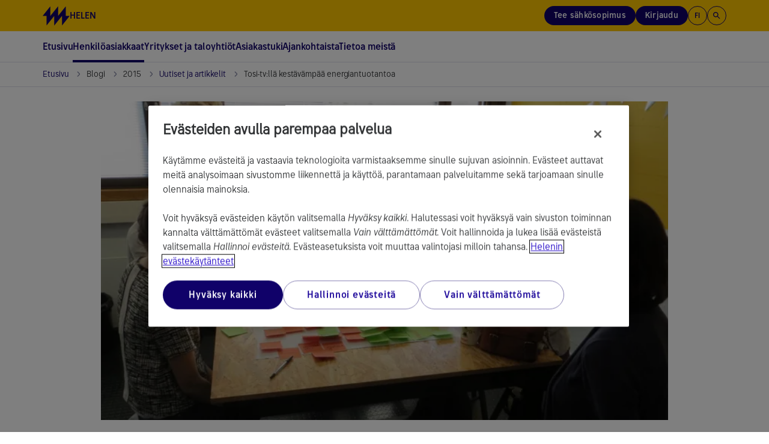

--- FILE ---
content_type: text/css
request_url: https://www.helen.fi/Dist/global/css/libs.min.css?v=2.15.9501.21431
body_size: 3538
content:
/*!
 * jQuery UI CSS Framework 1.12.1
 * http://jqueryui.com
 *
 * Copyright jQuery Foundation and other contributors
 * Released under the MIT license.
 * http://jquery.org/license
 *
 * http://api.jqueryui.com/category/theming/
 */.ui-helper-hidden{display:none}.ui-helper-hidden-accessible{border:0;clip:rect(0 0 0 0);height:1px;margin:-1px;overflow:hidden;padding:0;position:absolute;width:1px}.ui-helper-reset{margin:0;padding:0;border:0;outline:0;line-height:1.3;text-decoration:none;font-size:100%;list-style:none}.ui-helper-clearfix:after,.ui-helper-clearfix:before{content:"";display:table;border-collapse:collapse}.ui-helper-clearfix:after{clear:both}.ui-helper-zfix{width:100%;height:100%;top:0;left:0;position:absolute;opacity:0;filter:Alpha(Opacity=0)}.ui-front{z-index:100}.ui-state-disabled{cursor:default!important;pointer-events:none}.ui-icon{display:inline-block;vertical-align:middle;margin-top:-.25em;position:relative;text-indent:-99999px;overflow:hidden;background-repeat:no-repeat}.ui-widget-icon-block{left:50%;margin-left:-8px;display:block}.ui-widget-overlay{position:fixed;top:0;left:0;width:100%;height:100%}
/*!
 * jQuery UI Accordion 1.12.1
 * http://jqueryui.com
 *
 * Copyright jQuery Foundation and other contributors
 * Released under the MIT license.
 * http://jquery.org/license
 *
 * http://api.jqueryui.com/accordion/#theming
 */.ui-accordion .ui-accordion-header{display:block;cursor:pointer;position:relative;margin:2px 0 0 0;padding:.5em .5em .5em .7em;font-size:100%}.ui-accordion .ui-accordion-content{padding:1em 2.2em;border-top:0;overflow:auto}
/*!
 * jQuery UI Datepicker 1.12.1
 * http://jqueryui.com
 *
 * Copyright jQuery Foundation and other contributors
 * Released under the MIT license.
 * http://jquery.org/license
 *
 * http://api.jqueryui.com/datepicker/#theming
 */.ui-datepicker{width:17em;padding:.2em .2em 0;display:none}.ui-datepicker .ui-datepicker-header{position:relative;padding:.2em 0}.ui-datepicker .ui-datepicker-next,.ui-datepicker .ui-datepicker-prev{position:absolute;top:2px;width:1.8em;height:1.8em}.ui-datepicker .ui-datepicker-next-hover,.ui-datepicker .ui-datepicker-prev-hover{top:1px}.ui-datepicker .ui-datepicker-prev{left:2px}.ui-datepicker .ui-datepicker-next{right:2px}.ui-datepicker .ui-datepicker-prev-hover{left:1px}.ui-datepicker .ui-datepicker-next-hover{right:1px}.ui-datepicker .ui-datepicker-next span,.ui-datepicker .ui-datepicker-prev span{display:block;position:absolute;left:50%;margin-left:-8px;top:50%;margin-top:-8px}.ui-datepicker .ui-datepicker-title{margin:0 2.3em;line-height:1.8em;text-align:center}.ui-datepicker .ui-datepicker-title select{font-size:1em;margin:1px 0}.ui-datepicker select.ui-datepicker-month,.ui-datepicker select.ui-datepicker-year{width:45%}.ui-datepicker table{width:100%;font-size:.9em;border-collapse:collapse;margin:0 0 .4em}.ui-datepicker th{padding:.7em .3em;text-align:center;font-weight:700;border:0}.ui-datepicker td{border:0;padding:1px}.ui-datepicker td a,.ui-datepicker td span{display:block;padding:.2em;text-align:right;text-decoration:none}.ui-datepicker .ui-datepicker-buttonpane{background-image:none;margin:.7em 0 0 0;padding:0 .2em;border-left:0;border-right:0;border-bottom:0}.ui-datepicker .ui-datepicker-buttonpane button{float:right;margin:.5em .2em .4em;cursor:pointer;padding:.2em .6em .3em .6em;width:auto;overflow:visible}.ui-datepicker .ui-datepicker-buttonpane button.ui-datepicker-current{float:left}.ui-datepicker.ui-datepicker-multi{width:auto}.ui-datepicker-multi .ui-datepicker-group{float:left}.ui-datepicker-multi .ui-datepicker-group table{width:95%;margin:0 auto .4em}.ui-datepicker-multi-2 .ui-datepicker-group{width:50%}.ui-datepicker-multi-3 .ui-datepicker-group{width:33.3%}.ui-datepicker-multi-4 .ui-datepicker-group{width:25%}.ui-datepicker-multi .ui-datepicker-group-last .ui-datepicker-header,.ui-datepicker-multi .ui-datepicker-group-middle .ui-datepicker-header{border-left-width:0}.ui-datepicker-multi .ui-datepicker-buttonpane{clear:left}.ui-datepicker-row-break{clear:both;width:100%;font-size:0}.ui-datepicker-rtl{direction:rtl}.ui-datepicker-rtl .ui-datepicker-prev{right:2px;left:auto}.ui-datepicker-rtl .ui-datepicker-next{left:2px;right:auto}.ui-datepicker-rtl .ui-datepicker-prev:hover{right:1px;left:auto}.ui-datepicker-rtl .ui-datepicker-next:hover{left:1px;right:auto}.ui-datepicker-rtl .ui-datepicker-buttonpane{clear:right}.ui-datepicker-rtl .ui-datepicker-buttonpane button{float:left}.ui-datepicker-rtl .ui-datepicker-buttonpane button.ui-datepicker-current,.ui-datepicker-rtl .ui-datepicker-group{float:right}.ui-datepicker-rtl .ui-datepicker-group-last .ui-datepicker-header,.ui-datepicker-rtl .ui-datepicker-group-middle .ui-datepicker-header{border-right-width:0;border-left-width:1px}.ui-datepicker .ui-icon{display:block;text-indent:-99999px;overflow:hidden;background-repeat:no-repeat;left:.5em;top:.3em}
.jcf-radio{vertical-align:middle;display:inline-block;position:relative;overflow:hidden;cursor:default;background:#fff;border:1px solid #777;border-radius:9px;margin:0 3px 0 0;height:16px;width:16px}.jcf-radio span{display:none;position:absolute;top:3px;left:3px;right:3px;bottom:3px;background:#777;border-radius:100%}.jcf-radio input[type=radio]{position:absolute;height:100%;width:100%;border:0;margin:0;left:0;top:0}.jcf-radio.jcf-checked span{display:block}.jcf-checkbox{vertical-align:middle;display:inline-block;position:relative;overflow:hidden;cursor:default;background:#fff;border:1px solid #777;margin:0 3px 0 0;height:16px;width:16px}.jcf-checkbox span{position:absolute;display:none;height:4px;width:8px;top:50%;left:50%;margin:-7px 0 0 -6px;border:3px solid #777;border-width:0 0 3px 3px;-moz-transform:rotate(-45deg);-ms-transform:rotate(-45deg);-webkit-transform:rotate(-45deg);transform:rotate(-45deg)}:root .jcf-checkbox span{margin:-4px 0 0 -5px}.jcf-checkbox input[type=checkbox]{position:absolute;width:100%;height:100%;border:0;margin:0;left:0;top:0}.jcf-checkbox.jcf-checked span{display:block}.jcf-button{display:inline-block;vertical-align:top;position:relative;overflow:hidden;border:1px solid #777;background:#fff;margin:0 10px 10px 0;padding:5px 10px}.jcf-button .jcf-real-element{position:absolute;min-height:100%;min-width:100%;outline:0;opacity:0;padding:0;margin:0;border:0;bottom:0;right:0;left:0;top:0}.jcf-file{display:inline-block;white-space:nowrap;position:relative;overflow:hidden;background:#fff}.jcf-file .jcf-real-element{position:absolute;font-size:200px;height:200px;margin:0;right:0;top:0}.jcf-file .jcf-fake-input{display:inline-block;text-overflow:ellipsis;white-space:nowrap;vertical-align:top;overflow:hidden;border:1px solid #777;padding:0 8px;font-size:13px;line-height:28px;height:28px;width:125px}.jcf-file .jcf-upload-button{display:inline-block;vertical-align:top;white-space:nowrap;overflow:hidden;border:1px solid #777;margin:0 0 0 -1px;padding:0 10px;line-height:28px;height:28px}.jcf-scrollable-wrapper{box-sizing:content-box;position:relative}.jcf-scrollbar-vertical{position:absolute;cursor:default;background:#e3e3e3;width:14px;bottom:0;right:0;top:0}.jcf-scrollbar-vertical .jcf-scrollbar-dec,.jcf-scrollbar-vertical .jcf-scrollbar-inc{background:#bbb;height:14px;width:14px;left:0;top:0}.jcf-scrollbar-vertical .jcf-scrollbar-inc{top:auto;bottom:0}.jcf-scrollbar-vertical .jcf-scrollbar-handle{background:#888;height:1px;width:14px}.jcf-scrollbar-horizontal{position:absolute;background:#e3e3e3;right:auto;top:auto;left:0;bottom:0;width:1px;height:14px}.jcf-scrollbar-horizontal .jcf-scrollbar-dec,.jcf-scrollbar-horizontal .jcf-scrollbar-inc{display:inline-block;vertical-align:top;overflow:hidden;background:#bbb;height:14px;width:14px}.jcf-scrollbar-horizontal .jcf-scrollbar-inc{left:auto;right:0}.jcf-scrollbar-horizontal .jcf-scrollbar-slider{display:inline-block;position:relative;height:14px}.jcf-scrollbar-horizontal .jcf-scrollbar-handle{position:absolute;background:#888;height:14px}.jcf-scrollbar.jcf-inactive .jcf-scrollbar-handle{visibility:hidden}.jcf-scrollbar.jcf-inactive .jcf-scrollbar-dec,.jcf-scrollbar.jcf-inactive .jcf-scrollbar-inc{background:#e3e3e3}.jcf-select{display:inline-block;vertical-align:top;position:relative;border:1px solid #777;background:#fff;margin:0 0 12px;min-width:150px;height:26px}.jcf-select select{z-index:1;left:0;top:0}.jcf-select .jcf-select-text{text-overflow:ellipsis;white-space:nowrap;overflow:hidden;cursor:default;display:block;font-size:13px;line-height:26px;margin:0 35px 0 8px}.jcf-select .jcf-select-opener{position:absolute;text-align:center;background:#aaa;width:26px;bottom:0;right:0;top:0}body>.jcf-select-drop{position:absolute;margin:-1px 0 0;z-index:9999}body>.jcf-select-drop.jcf-drop-flipped{margin:1px 0 0}.jcf-select .jcf-select-drop{position:absolute;margin-top:0;z-index:9999;top:100%;left:-1px;right:-1px}.jcf-select .jcf-drop-flipped{bottom:100%;top:auto}.jcf-select.jcf-compact-multiple{max-width:220px}.jcf-select.jcf-compact-multiple .jcf-select-opener:before{display:inline-block;padding-top:2px;content:'...'}.jcf-select-drop .jcf-select-drop-content{border:1px solid red}.jcf-select-drop.jcf-compact-multiple .jcf-hover{background:0 0}.jcf-select-drop.jcf-compact-multiple .jcf-selected{background:#e6e6e6;color:#000}.jcf-select-drop.jcf-compact-multiple .jcf-selected:before{display:inline-block;content:'';height:4px;width:8px;margin:-7px 5px 0 -3px;border:3px solid #777;border-width:0 0 3px 3px;-moz-transform:rotate(-45deg);-ms-transform:rotate(-45deg);-webkit-transform:rotate(-45deg);transform:rotate(-45deg)}.jcf-list-box{overflow:hidden;display:inline-block;border:1px solid #b8c3c9;min-width:200px;margin:0 15px}.jcf-list{display:inline-block;vertical-align:top;position:relative;background:#fff;line-height:14px;font-size:12px;width:100%}.jcf-list .jcf-list-content{vertical-align:top;display:inline-block;overflow:auto;width:100%}.jcf-list ul{list-style:none;padding:0;margin:0}.jcf-list ul li{overflow:hidden;display:block}.jcf-list .jcf-overflow{overflow:auto}.jcf-list .jcf-option{white-space:nowrap;overflow:hidden;cursor:default;display:block;padding:5px 9px;color:#656565;min-height:14px;height:1%}.jcf-list .jcf-disabled{background:#fff!important;color:#aaa!important}.jcf-list-box .jcf-selected,.jcf-select-drop .jcf-hover{background:#e6e6e6;color:#000}.jcf-list .jcf-optgroup-caption{white-space:nowrap;font-weight:700;display:block;padding:5px 9px;cursor:default;color:#000}.jcf-list .jcf-optgroup .jcf-option{padding-left:30px}.jcf-textarea{border:1px solid #b8c3c9;box-sizing:content-box;display:inline-block;position:relative}.jcf-textarea .jcf-scrollbar-horizontal{display:none;height:0}.jcf-textarea textarea{padding:8px 10px;border:none;margin:0}.jcf-textarea .jcf-resize{position:absolute;text-align:center;cursor:se-resize;background:#e3e3e3;font-weight:700;line-height:15px;text-indent:1px;font-size:12px;height:15px;width:14px;bottom:0;right:0}.jcf-textarea .jcf-resize:before{border:1px solid #000;border-width:0 1px 1px 0;display:block;margin:4px 0 0 3px;width:6px;height:6px;content:''}.jcf-number{display:inline-block;position:relative;height:32px}.jcf-number input::-webkit-inner-spin-button,.jcf-number input::-webkit-outer-spin-button{-webkit-appearance:none}.jcf-number input{-webkit-box-sizing:border-box;-moz-box-sizing:border-box;-webkit-appearance:none;-moz-appearance:textfield;appearance:none;border-radius:0;box-sizing:border-box;border:1px solid #777;padding:3px 27px 3px 7px;margin:0;height:100%}.jcf-number .jcf-btn-dec,.jcf-number .jcf-btn-inc{position:absolute;background:#aaa;width:20px;height:15px;right:1px;top:1px}.jcf-number .jcf-btn-dec{top:auto;bottom:1px}.jcf-number .jcf-btn-dec:hover,.jcf-number .jcf-btn-inc:hover{background:#e6e6e6}.jcf-number.jcf-disabled .jcf-btn-dec:hover,.jcf-number.jcf-disabled .jcf-btn-inc:hover{background:#aaa}.jcf-number .jcf-btn-dec:before,.jcf-number .jcf-btn-inc:before{position:absolute;content:'';width:0;height:0;top:50%;left:50%;margin:-6px 0 0 -4px;border:4px solid #aaa;border-color:transparent transparent #000 transparent}.jcf-number .jcf-btn-dec:before{margin:-1px 0 0 -4px;border-color:#000 transparent transparent transparent}.jcf-number .jcf-btn-dec.jcf-disabled:before,.jcf-number .jcf-btn-inc.jcf-disabled:before,.jcf-number.jcf-disabled .jcf-btn-dec:before,.jcf-number.jcf-disabled .jcf-btn-inc:before{opacity:.3}.jcf-number.jcf-disabled input{background:#ddd}.jcf-range{display:inline-block;min-width:200px;margin:0 10px;width:130px}.jcf-range .jcf-range-track{margin:0 20px 0 0;position:relative;display:block;height:10px}.jcf-range .jcf-range-wrapper{position:relative;background:#e5e5e5;border-radius:5px;display:block;margin:5px 0}.jcf-range.jcf-vertical{min-width:0;width:auto}.jcf-range.jcf-vertical .jcf-range-wrapper{margin:0;width:10px;height:auto;padding:20px 0 0}.jcf-range.jcf-vertical .jcf-range-track{height:180px;width:10px}.jcf-range.jcf-vertical .jcf-range-handle{left:-5px;top:auto}.jcf-range .jcf-range-display-wrapper{position:absolute;min-height:10px;min-width:10px;left:10px;right:10px}.jcf-range .jcf-range-display{border-radius:5px;position:absolute;background:#888;width:10px;height:10px}.jcf-range .jcf-range-display.jcf-range-min{margin:0 0 0 -10px;padding:0 0 0 10px}.jcf-range .jcf-range-display.jcf-range-max{margin:0 -10px 0 0;padding:0 10px 0 0}.jcf-range.jcf-vertical .jcf-range-display-wrapper{left:auto;right:auto;top:10px;bottom:10px}.jcf-range.jcf-vertical .jcf-range-display.jcf-range-min{margin:0 0 -10px;padding:0 0 10px}.jcf-range.jcf-vertical .jcf-range-display.jcf-range-max{margin:-10px 0 0;padding:10px 0 0}.jcf-range .jcf-range-handle{position:absolute;background:#aaa;border-radius:19px;width:19px;height:19px;margin:-4px 0 0;z-index:1;top:0;left:0}.jcf-range .jcf-range-mark{position:absolute;overflow:hidden;background:#000;width:1px;height:3px;top:-7px;margin:0 0 0 9px}.jcf-range.jcf-vertical .jcf-range-mark{margin:0 0 9px;left:14px;top:auto;width:3px;height:1px}.jcf-range .jcf-active-handle{z-index:2}.jcf-range.jcf-focus .jcf-active-handle{border:1px solid red;margin:-5px 0 0 -1px}.jcf-range.jcf-disabled{background:0 0!important;opacity:.3}.jcf-disabled{background:#ddd!important}.jcf-focus,.jcf-focus *{border-color:red!important}
/*!
 * jQuery UI Autocomplete 1.12.1
 * http://jqueryui.com
 *
 * Copyright jQuery Foundation and other contributors
 * Released under the MIT license.
 * http://jquery.org/license
 *
 * http://api.jqueryui.com/autocomplete/#theming
 */.ui-autocomplete{position:absolute;top:0;left:0;cursor:default}
body:after{content:url(../libs/lightbox2/images/close.png) url(../libs/lightbox2/images/loading.gif) url(../libs/lightbox2/images/prev.png) url(../libs/lightbox2/images/next.png);display:none}body.lb-disable-scrolling{overflow:hidden}.lightboxOverlay{position:absolute;top:0;left:0;z-index:9999;background-color:#000;opacity:.8;display:none}.lightbox{position:absolute;left:0;width:100%;z-index:10000;text-align:center;line-height:0;font-weight:400}.lightbox .lb-image{display:block;height:auto;max-width:inherit;max-height:none;border-radius:3px;border:4px solid #fff}.lightbox a img{border:none}.lb-outerContainer{position:relative;width:250px;height:250px;margin:0 auto;border-radius:4px;background-color:#fff}.lb-outerContainer:after{content:"";display:table;clear:both}.lb-loader{position:absolute;top:43%;left:0;height:25%;width:100%;text-align:center;line-height:0}.lb-cancel{display:block;width:32px;height:32px;margin:0 auto;background:url(../libs/lightbox2/images/loading.gif) no-repeat}.lb-nav{position:absolute;top:0;left:0;height:100%;width:100%;z-index:10}.lb-container>.nav{left:0}.lb-nav a{outline:0;background-image:url([data-uri])}.lb-next,.lb-prev{height:100%;cursor:pointer;display:block}.lb-nav a.lb-prev{width:34%;left:0;float:left;background:url(../libs/lightbox2/images/prev.png) left 48% no-repeat;opacity:0;-webkit-transition:opacity .6s;-moz-transition:opacity .6s;-o-transition:opacity .6s;transition:opacity .6s}.lb-nav a.lb-prev:hover{opacity:1}.lb-nav a.lb-next{width:64%;right:0;float:right;background:url(../libs/lightbox2/images/next.png) right 48% no-repeat;opacity:0;-webkit-transition:opacity .6s;-moz-transition:opacity .6s;-o-transition:opacity .6s;transition:opacity .6s}.lb-nav a.lb-next:hover{opacity:1}.lb-dataContainer{margin:0 auto;padding-top:5px;width:100%;-moz-border-radius-bottomleft:4px;-webkit-border-bottom-left-radius:4px;border-bottom-left-radius:4px;-moz-border-radius-bottomright:4px;-webkit-border-bottom-right-radius:4px;border-bottom-right-radius:4px}.lb-dataContainer:after{content:"";display:table;clear:both}.lb-data{padding:0 4px;color:#ccc}.lb-data .lb-details{width:85%;float:left;text-align:left;line-height:1.1em}.lb-data .lb-caption{font-size:13px;font-weight:700;line-height:1em}.lb-data .lb-caption a{color:#4ae}.lb-data .lb-number{display:block;clear:left;padding-bottom:1em;font-size:12px;color:#999}.lb-data .lb-close{display:block;float:right;width:30px;height:30px;background:url(../libs/lightbox2/images/close.png) top right no-repeat;text-align:right;outline:0;opacity:.7;-webkit-transition:opacity .2s;-moz-transition:opacity .2s;-o-transition:opacity .2s;transition:opacity .2s}.lb-data .lb-close:hover{cursor:pointer;opacity:1}
.slick-slider{position:relative;display:block;box-sizing:border-box;-webkit-user-select:none;-moz-user-select:none;-ms-user-select:none;user-select:none;-webkit-touch-callout:none;-khtml-user-select:none;-ms-touch-action:pan-y;touch-action:pan-y;-webkit-tap-highlight-color:transparent}.slick-list{position:relative;display:block;overflow:hidden;margin:0;padding:0}.slick-list:focus{outline:0}.slick-list.dragging{cursor:pointer;cursor:hand}.slick-slider .slick-list,.slick-slider .slick-track{-webkit-transform:translate3d(0,0,0);-moz-transform:translate3d(0,0,0);-ms-transform:translate3d(0,0,0);-o-transform:translate3d(0,0,0);transform:translate3d(0,0,0)}.slick-track{position:relative;top:0;left:0;display:block;margin-left:auto;margin-right:auto}.slick-track:after,.slick-track:before{display:table;content:''}.slick-track:after{clear:both}.slick-loading .slick-track{visibility:hidden}.slick-slide{display:none;float:left;height:100%;min-height:1px}[dir=rtl] .slick-slide{float:right}.slick-slide img{display:block}.slick-slide.slick-loading img{display:none}.slick-slide.dragging img{pointer-events:none}.slick-initialized .slick-slide{display:block}.slick-loading .slick-slide{visibility:hidden}.slick-vertical .slick-slide{display:block;height:auto;border:1px solid transparent}.slick-arrow.slick-hidden{display:none}

--- FILE ---
content_type: text/css
request_url: https://www.helen.fi/Dist/helen/css/helen.min.css?v=2.15.9501.21431
body_size: 65372
content:
:root{--colors-blue90:#080033;--colors-blue80:#100169;--colors-blue70:#170198;--colors-blue50:#273FBC;--colors-blue40:#6489E8;--colors-blue30:#A4C3F2;--colors-blue20:#D5E7FC;--colors-blue10:#F0F8FF;--colors-yellow80:#FF7D00;--colors-yellow70:#FF9700;--colors-yellow60:#F9B300;--colors-yellow50:#FFC800;--colors-yellow40:#FFD848;--colors-yellow30:#FFEFB3;--colors-yellow20:#FFF7D9;--colors-yellow10:#FFFCF0;--colors-purple80:#330976;--colors-purple70:#4C1B9B;--colors-purple60:#6630BD;--colors-purple50:#7755BC;--colors-purple40:#8C6EC8;--colors-purple30:#C9BBE4;--colors-purple20:#E8E2F4;--colors-green80:#1A5200;--colors-green70:#438A00;--colors-green60:#73C82D;--colors-green50:#8FDC46;--colors-green40:#C0EE95;--colors-green30:#E4F2D6;--colors-green20:#F3F9EE;--colors-pink80:#860649;--colors-pink70:#B20762;--colors-pink60:#DC0979;--colors-pink50:#FF3291;--colors-pink40:#FFB7DD;--colors-pink30:#FEE3F1;--colors-pink20:#FFF5FA;--colors-neutral100:#000000;--colors-neutral90:#30313A;--colors-neutral70:#545778;--colors-neutral60:#696B8A;--colors-neutral50:#8C8FAA;--colors-neutral40:#BFC1D9;--colors-neutral30:#DFE0EC;--colors-neutral20:#EFEFF6;--colors-neutral10:#F9F9FB;--colors-neutral0:#FFFFFF;--colors-cyan:#26C4FF;--colors-turqoise:#0FA3B1;--colors-red:#F12B00}@font-face{font-family:"Helen Headline";src:url(/Dist/fonts/HelenHeadline-Bold.woff2) format("woff2");font-style:normal;font-display:swap}@font-face{font-family:"Helen Text Regular";src:url(/Dist/fonts/HelenText-Regular.woff2) format("woff2");font-weight:400;font-style:normal;font-display:swap}@font-face{font-family:"Helen Text Regular";src:url(/Dist/fonts/HelenText-RegularItalic.woff2) format("woff2");font-weight:400;font-style:italic;font-display:swap}@font-face{font-family:"Helen Text Medium";src:url(/Dist/fonts/HelenText-Medium.woff2) format("woff2");font-weight:400;font-style:normal;font-display:swap}@font-face{font-family:"Helen Text Medium";src:url(/Dist/fonts/HelenText-MediumItalic.woff2) format("woff2");font-weight:400;font-style:italic;font-display:swap}@font-face{font-family:"Helen Text Bold";src:url(/Dist/fonts/HelenText-Bold.woff2) format("woff2");font-weight:400;font-style:normal;font-display:swap}@font-face{font-family:"Helen Text Bold";src:url(/Dist/fonts/HelenText-BoldItalic.woff2) format("woff2");font-weight:400;font-style:italic;font-display:swap}html{height:100%;width:100%}*{text-rendering:geometricPrecision;letter-spacing:-.005rem}body{font-family:"Helen Text Regular",Arial,sans-serif;font-weight:400;height:100%;width:100%;margin:0;padding:0;color:#313335;overflow-x:hidden}.page-wrapper{display:table;table-layout:fixed;height:100%;width:100%}.page-wrapper.bypass-link__focused .page-accessibility{padding:7px;border-bottom:1px solid #cfcfcf;height:auto;background-color:#fff;position:relative;z-index:10100}.page-wrapper.bypass-link__focused .page-accessibility .focusable{position:static;height:auto;outline-offset:2px}.page-wrapper.bypass-link__focused .header .header-stripe{top:34px}.page-wrapper.bypass-link__focused .page-content .content-wrapper{top:32px}.page-header{display:table-row;height:50px}.page-header .page-accessibility{text-align:center}.page-header .page-accessibility .focusable{position:absolute}.page-content{display:table-row;height:100%;background-color:#f9f9fb}#main-content-page:focus{outline:0}.content-wrapper{background-color:#fff;max-width:1680px;margin:0 auto!important;min-height:100%;position:relative}.content-bottom{height:40px}.blog-post-page:has(.blog-post-page__related-content)+.content-bottom,.content-bottom--grey-bg{background-color:#efeff6}@media screen and (min-width:768px){.content-bottom{height:80px}}.page-footer{display:table-row;height:1px}.no-header-and-footer #ocChat-widget-container,.no-header-and-footer #topTicker,.no-header-and-footer .page-footer,.no-header-and-footer .page-header{display:none!important}.no-header-and-footer .page-wrapper>.page-content>.content-wrapper{padding-bottom:0!important}.mktoForm{font-family:"Helen Text",Arial,sans-serif!important;padding:20px 20px!important;color:#393939}.mktoForm option{padding:0!important}.mktoForm{padding:0!important;box-sizing:border-box!important;width:100%!important}.mktoForm .mktoAsterix{float:left!important;padding-right:5px!important;padding-left:0!important;color:#313335!important}.mktoForm label{font-size:16px!important;color:#393939!important;font-weight:500}.mktoLabel{color:#009639!important}.mktoForm .mktoLabel{font-size:16px!important;width:80%!important;margin-bottom:10px!important;color:#393939!important;font-family:"Helen Text",Arial,sans-serif!important;font-weight:500!important;float:none!important;padding-top:0!important}.mktoForm label[for]{cursor:pointer}.mktoForm .mktoRequiredField label.mktoLabel{color:#393939!important;font-weight:500!important}.mktoForm .mktoCheckboxList,.mktoForm .mktoRadioList{width:100%!important}.mktoForm .mktoCheckboxList{float:left!important;clear:none!important;width:40px!important;padding-top:0!important}.mktoForm .mktoCheckboxList input[type=checkbox]{position:relative;top:-3px;width:24px;height:24px;display:flex;align-items:center;justify-content:center;cursor:pointer}.mktoForm .mktoCheckboxList input[type=checkbox]:before{content:"";display:block;width:24px;height:24px;border:2px solid #100169!important;background-color:#fff!important;cursor:pointer;position:absolute;top:0;left:0;border-radius:4px}.mktoForm .mktoCheckboxList input[type=checkbox]:checked:before{border-color:#100169!important;background-color:#100169!important}.mktoForm .mktoCheckboxList input[type=checkbox]:checked:after{content:"";display:flex;position:relative;background-image:url(/Dist/helen/img/helen-sprite.png?v=1767613729838);background-position:-608px -439px;width:20px;height:12px}@media (-webkit-min-device-pixel-ratio:2),(min-resolution:192dpi){.mktoForm .mktoCheckboxList input[type=checkbox]:checked:after{background-image:url(/Dist/helen/img/helen-sprite@2x.png?v=1767613729838);background-size:628px 605px}}.mktoForm .mktoRadioList input[type=radio]{appearance:none!important;background-color:#fff!important;margin:0!important;font:inherit!important;color:currentColor!important;border:2px solid #100169!important;border-radius:50%!important;display:grid!important;place-content:center!important;width:28px!important;height:28px!important}.mktoForm .mktoRadioList input[type=radio]:focus:not(:focus-visible){outline:0!important}.mktoForm .mktoRadioList input[type=radio]::before{content:""!important;display:block!important;width:14px!important;height:14px!important;border-radius:50%!important;transform:scale(0)!important;background-color:#100169!important;box-shadow:none!important}.mktoForm .mktoRadioList input[type=radio]:checked::before{transform:scale(1)!important}.mktoForm .mktoCheckboxList>input,.mktoForm .mktoRadioList>input{margin-top:0!important}.mktoForm input[type=range],.mktoLogicalField{width:100%!important}.mktoForm .mktoLogicalField label,.mktoForm .mktoRadioList label{font-weight:400!important}.mktoForm .mktoCheckboxList>label,.mktoForm .mktoRadioList>label{margin-top:0!important;margin-bottom:0!important;margin-left:38px!important;font-family:"Helen Text",Arial,sans-serif!important;font-weight:500!important;line-height:28px!important}.mktoForm .mktoRadioList>label+input[type=radio]{margin-top:18px!important}.mktoForm .mktoRadioList>label+input[type=radio]+label{margin-top:18px!important}.mktoForm input[type=date],.mktoForm input[type=email],.mktoForm input[type=number],.mktoForm input[type=tel],.mktoForm input[type=text],.mktoForm input[type=url],.mktoForm select,.mktoForm textarea{position:relative;height:48px;margin:0 auto!important;float:none!important;margin-bottom:4px!important;padding:1px 15px!important;width:100%!important;font-size:16px!important;font-weight:400!important;color:#000!important;line-height:44px!important;min-height:48px!important;box-sizing:border-box;background:0 0!important;border:1px solid #bfc1d9!important;border-radius:4px;outline:0!important;display:block!important;font-family:"Helen Text",Arial,sans-serif!important}.mktoForm input[type=date]::after,.mktoForm input[type=email]::after,.mktoForm input[type=number]::after,.mktoForm input[type=tel]::after,.mktoForm input[type=text]::after,.mktoForm input[type=url]::after,.mktoForm select::after,.mktoForm textarea::after{content:"";position:absolute;inset:0;outline-width:2px;outline-style:solid;opacity:0;transition:opacity 60ms ease-out;outline-color:#100169;border-radius:inherit;outline-offset:3px;pointer-events:none}.mktoForm input[type=date]:focus-visible,.mktoForm input[type=date]:has(:focus-visible),.mktoForm input[type=email]:focus-visible,.mktoForm input[type=email]:has(:focus-visible),.mktoForm input[type=number]:focus-visible,.mktoForm input[type=number]:has(:focus-visible),.mktoForm input[type=tel]:focus-visible,.mktoForm input[type=tel]:has(:focus-visible),.mktoForm input[type=text]:focus-visible,.mktoForm input[type=text]:has(:focus-visible),.mktoForm input[type=url]:focus-visible,.mktoForm input[type=url]:has(:focus-visible),.mktoForm select:focus-visible,.mktoForm select:has(:focus-visible),.mktoForm textarea:focus-visible,.mktoForm textarea:has(:focus-visible){outline:2px solid #26c4ff;outline-offset:calc(3px + 2px)}.mktoForm input[type=date]:focus-visible::after,.mktoForm input[type=date]:has(:focus-visible)::after,.mktoForm input[type=email]:focus-visible::after,.mktoForm input[type=email]:has(:focus-visible)::after,.mktoForm input[type=number]:focus-visible::after,.mktoForm input[type=number]:has(:focus-visible)::after,.mktoForm input[type=tel]:focus-visible::after,.mktoForm input[type=tel]:has(:focus-visible)::after,.mktoForm input[type=text]:focus-visible::after,.mktoForm input[type=text]:has(:focus-visible)::after,.mktoForm input[type=url]:focus-visible::after,.mktoForm input[type=url]:has(:focus-visible)::after,.mktoForm select:focus-visible::after,.mktoForm select:has(:focus-visible)::after,.mktoForm textarea:focus-visible::after,.mktoForm textarea:has(:focus-visible)::after{opacity:1}.mktoForm input[type=date]:focus,.mktoForm input[type=email]:focus,.mktoForm input[type=number]:focus,.mktoForm input[type=tel]:focus,.mktoForm input[type=text]:focus,.mktoForm input[type=url]:focus,.mktoForm select:focus,.mktoForm textarea:focus{border:none!important}.mktoFieldDescriptor.mktoFormCol{margin-bottom:24px!important;width:100%!important}.mktoButtonRow{display:block!important}.mktoForm .mktoGutter,.mktoForm .mktoOffset{display:none!important}.mktoForm .mktoFieldWrap,.mktoForm .mktoFormCol{float:none!important}.mktoForm .mktoButtonWrap{margin:0!important}.mktoForm .mktoButton{font-size:16px!important;line-height:24px;font-weight:700!important;margin-top:15px!important;background:#100169!important;display:inline-block!important;padding:12px 30px!important;border:none!important;border-radius:50px;color:#fff!important;font-family:"Helen Text",Arial,sans-serif!important;cursor:pointer}.mktoForm .mktoButton:hover{background:#170198!important;cursor:pointer}.mktoHtmlText{font-size:16px!important;font-family:"Helen Text",Arial,sans-serif!important;width:100%!important;font-weight:400!important}.mktoForm a.mktoNotYou{color:#009639!important;font-size:15px!important}.mktoForm a.mktoNotYou:hover{color:#009639!important;font-weight:400!important}@media screen and (min-width:992px){.page-header{height:104px}.page-wrapper.bypass-link__focused .header .header-stripe{top:0}.page-wrapper.bypass-link__focused .page-content .content-wrapper{top:0}}.page-content{background-color:#f9f9fb}.page-content{background-color:#f9f9fb}.ui-datepicker.ui-widget.ui-widget-content{border:none;padding:10px;width:auto;min-width:290px;text-align:center;border-radius:0;background-color:#fff;filter:drop-shadow(0 5px 10px rgba(49, 51, 53, .07))}.ui-datepicker-header.ui-widget-header{background:0 0;border:none;padding:0;margin:10px 0 32px;display:inline-block}.ui-datepicker-header.ui-widget-header .ui-datepicker-prev{background-image:url(/Dist/helen/img/helen-sprite.png?v=1767613729838);background-position:-608px 0;width:20px;height:23px;top:.5px;left:0;cursor:pointer}@media (-webkit-min-device-pixel-ratio:2),(min-resolution:192dpi){.ui-datepicker-header.ui-widget-header .ui-datepicker-prev{background-image:url(/Dist/helen/img/helen-sprite@2x.png?v=1767613729838);background-size:628px 605px}}.ui-datepicker-header.ui-widget-header .ui-datepicker-prev:hover{border:none;background-color:transparent}.ui-datepicker-header.ui-widget-header .ui-datepicker-prev.ui-state-disabled{background-image:url(/Dist/helen/img/helen-sprite.png?v=1767613729838);background-position:-336px -230px;width:20px;height:23px}@media (-webkit-min-device-pixel-ratio:2),(min-resolution:192dpi){.ui-datepicker-header.ui-widget-header .ui-datepicker-prev.ui-state-disabled{background-image:url(/Dist/helen/img/helen-sprite@2x.png?v=1767613729838);background-size:628px 605px}}.ui-datepicker-header.ui-widget-header .ui-datepicker-next{background-image:url(/Dist/helen/img/helen-sprite.png?v=1767613729838);background-position:-608px 0;width:20px;height:23px;transform:rotate(180deg);top:.5px;right:0;cursor:pointer}@media (-webkit-min-device-pixel-ratio:2),(min-resolution:192dpi){.ui-datepicker-header.ui-widget-header .ui-datepicker-next{background-image:url(/Dist/helen/img/helen-sprite@2x.png?v=1767613729838);background-size:628px 605px}}.ui-datepicker-header.ui-widget-header .ui-datepicker-next:hover{border:none;background-color:transparent}.ui-datepicker-header.ui-widget-header .ui-datepicker-next.ui-state-disabled{background-image:url(/Dist/helen/img/helen-sprite.png?v=1767613729838);background-position:-336px -230px;width:20px;height:23px}@media (-webkit-min-device-pixel-ratio:2),(min-resolution:192dpi){.ui-datepicker-header.ui-widget-header .ui-datepicker-next.ui-state-disabled{background-image:url(/Dist/helen/img/helen-sprite@2x.png?v=1767613729838);background-size:628px 605px}}.ui-datepicker-header.ui-widget-header .ui-datepicker-title{font-family:"Helen Text Bold",Arial,Helvetica,sans-serif;font-weight:400;font-size:18px;line-height:24px;color:#100169;padding:0 40px;margin:0}.ui-datepicker-header.ui-widget-header .ui-icon{background-image:none}.ui-datepicker-calendar{margin:0}.ui-datepicker-calendar .bank-holiday-highlight{background:#efeff6}.ui-datepicker-calendar thead th{font-family:"Helen Text Regular",Arial,Helvetica,sans-serif;font-weight:400;margin:0;padding:0;text-transform:uppercase;font-size:12px;line-height:16px;min-width:0;color:#313335}.ui-datepicker-calendar thead th span{display:inline-block;margin-bottom:12px}.ui-datepicker-calendar tbody td{background-color:none;padding:6px 0}.ui-datepicker-calendar tbody td .ui-state-default{font-family:"Helen Text Regular",Arial,Helvetica,sans-serif;font-weight:400;background:0 0;border:none;text-align:center;width:32px;height:32px;line-height:32px;font-size:16px;color:#170198;padding:0;margin:0;display:inline-block}.ui-datepicker-calendar tbody td .ui-state-default.ui-state-active{font-family:"Helen Text Medium",Arial,Helvetica,sans-serif;font-weight:400;background-color:#100169;color:#fff;border-radius:4px}.ui-datepicker-calendar tbody td.ui-state-disabled .ui-state-default{font-family:"Helen Text Regular",Arial,Helvetica,sans-serif;font-weight:400;color:#8d90ab}@media screen and (min-width:480px){.ui-datepicker.ui-widget.ui-widget-content{padding:14px 31px 22px}}.blocker{position:fixed;top:0;right:0;bottom:0;left:0;width:100%;height:100%;overflow:auto;box-sizing:border-box;background-color:rgba(49,51,53,.4);text-align:center;padding:115px 16px;z-index:100001}.blocker::before{content:"";display:inline-block;height:100%;vertical-align:middle;margin-right:-.05em}a,abbr,acronym,address,applet,article,aside,audio,b,big,blockquote,body,canvas,caption,center,cite,code,dd,del,details,dfn,div,dl,dt,em,embed,fieldset,figcaption,figure,footer,form,h1,h2,h3,h4,h5,h6,header,hgroup,html,i,iframe,img,ins,kbd,label,legend,li,mark,menu,nav,object,ol,output,p,pre,q,ruby,s,samp,section,small,span,strike,strong,sub,summary,sup,table,tbody,td,tfoot,th,thead,time,tr,tt,u,ul,var,video{margin:0;padding:0;border:none;font-size:100%}article,aside,details,figcaption,figure,footer,header,hgroup,menu,nav,section{display:block}ul{list-style:none}blockquote,q{quotes:none}blockquote::after,blockquote::before{content:"";content:none}q::after,q::before{content:"";content:none}table{border-collapse:collapse;border-spacing:0}a{text-decoration:none}a:hover{text-decoration:underline}a:focus{outline-offset:1px}input[type=button],input[type=reset],input[type=submit]{-webkit-appearance:none;-moz-appearance:none;appearance:none}a{color:#170198}a:focus,a:hover{color:#250ac7}.vertical-align{width:100%}.vertical-align--middle{vertical-align:middle}table.areachart,table.barchart,table.customcolors,table.highcharts,table.hsv-barchart,table.linechart,table.linechartzero,table.piechart,table.splinechart,table.splinechartzero,table.stackedbarchart{display:none}.table.table--prices{text-align:left}.table.table--prices th{color:#000}table.table--compact{width:100%;border:none}table.table--compact td,table.table--compact th{padding:8px;border:none;border-top:1px solid rgb(220.9995,220.9995,220.9995)}table.table--compact td{color:#313335}table.table--compact th{color:#fff}table.table--compact th{font-weight:700}table.table--compact td{font-weight:400}table.table--compact thead td{font-weight:700;position:static}table.table--compact thead th{border-top:none;background-color:#fff;color:#313335;position:static;text-align:left}table.table--compact tbody tr:nth-child(odd){background-color:#f5f5f5}table.table--compact tbody tr:nth-child(even){background-color:transparent}.visuallyhidden{border:none;clip:rect(0 0 0 0);height:1px;margin:-1px;overflow:hidden;padding:0;position:absolute;width:1px}.flex-row{display:flex}.flex-row>div{width:100%}@media (max-width:767px){.flex-row{flex-direction:column-reverse}}.align-baseline{vertical-align:baseline}.align-top{vertical-align:top}.align-middle{vertical-align:middle}.align-bottom{vertical-align:bottom}.align-text-top{vertical-align:text-top}.align-text-bottom{vertical-align:text-bottom}.background-cover{background-size:cover;background-repeat:no-repeat}.row-flex{display:flex;flex-wrap:wrap}h1{font-family:"Helen Headline",Arial,Helvetica,sans-serif;font-size:42px;line-height:48px}@media (max-width:767px){h1{font-size:30px;line-height:40px}}h2{font-family:"Helen Text Bold",Arial,Helvetica,sans-serif;font-weight:400;font-size:30px;line-height:40px}@media (max-width:767px){h2{font-size:24px;line-height:32px}}h3{font-family:"Helen Text Bold",Arial,Helvetica,sans-serif;font-weight:400;font-size:24px;line-height:32px}@media (max-width:767px){h3{font-size:18px;line-height:24px}}h4{font-family:"Helen Text Bold",Arial,Helvetica,sans-serif;font-weight:400;font-size:18px;line-height:24px}@media (max-width:767px){h4{font-size:16px;line-height:24px}}h5{font-family:"Helen Text Bold",Arial,Helvetica,sans-serif;font-weight:400;font-size:14px;line-height:24px;text-transform:uppercase}h6{font-size:16px;line-height:24px;text-transform:uppercase}p{font-size:16px;line-height:24px}b,strong{font-family:"Helen Text Bold",Arial,Helvetica,sans-serif;font-weight:400}.ingress{font-family:"Helen Text Bold",Arial,Helvetica,sans-serif;font-weight:400;font-size:20px;line-height:28px}.heading--large-heading{font-family:"Helen Text Bold",Arial,Helvetica,sans-serif;font-weight:400;font-size:42px;line-height:48px}.heading--page-heading{font-family:"Helen Text Bold",Arial,Helvetica,sans-serif;font-weight:400;font-size:30px;line-height:40px}.heading--small-heading{font-family:"Helen Text Bold",Arial,Helvetica,sans-serif;font-weight:400;font-size:24px;line-height:32px}.heading--subheading{font-family:"Helen Text Bold",Arial,Helvetica,sans-serif;font-weight:400;font-size:18px;line-height:24px}.heading--meta-heading{font-family:"Helen Text Bold",Arial,Helvetica,sans-serif;font-weight:400;font-size:14px;line-height:24px;text-transform:uppercase}.heading--center{text-align:center}.block-heading{margin-bottom:1.5rem}.text--lead-in{font-family:"Helen Text Regular",Arial,Helvetica,sans-serif;font-weight:400;font-size:20px;line-height:32px}.text--body-large{font-family:"Helen Text Regular",Arial,Helvetica,sans-serif;font-weight:400;font-size:16px;line-height:24px}.text--body-large-emphasis{font-family:"Helen Text Medium",Arial,Helvetica,sans-serif;font-weight:400;font-size:16px;line-height:24px}.text--body-small{font-family:"Helen Text Regular",Arial,Helvetica,sans-serif;font-weight:400;font-size:14px;line-height:24px}.text--body-small-emphasis{font-family:"Helen Text Medium",Arial,Helvetica,sans-serif;font-weight:400;font-size:14px;line-height:24px}.text--tiny{font-family:"Helen Text Regular",Arial,Helvetica,sans-serif;font-weight:400;font-size:12px;line-height:16px}a{color:#170198}a:focus,a:hover{color:#250ac7}.vertical-align{width:100%}.vertical-align--middle{vertical-align:middle}table.areachart,table.barchart,table.customcolors,table.highcharts,table.hsv-barchart,table.linechart,table.linechartzero,table.piechart,table.splinechart,table.splinechartzero,table.stackedbarchart{display:none}.table.table--prices{text-align:left}.table.table--prices th{color:#000}table.table--compact{width:100%;border:none}table.table--compact td,table.table--compact th{padding:8px;border:none;border-top:1px solid rgb(220.9995,220.9995,220.9995)}table.table--compact td{color:#313335}table.table--compact th{color:#fff}table.table--compact th{font-weight:700}table.table--compact td{font-weight:400}table.table--compact thead td{font-weight:700;position:static}table.table--compact thead th{border-top:none;background-color:#fff;color:#313335;position:static;text-align:left}table.table--compact tbody tr:nth-child(odd){background-color:#f5f5f5}table.table--compact tbody tr:nth-child(even){background-color:transparent}.visuallyhidden{border:none;clip:rect(0 0 0 0);height:1px;margin:-1px;overflow:hidden;padding:0;position:absolute;width:1px}.flex-row{display:flex}.flex-row>div{width:100%}@media (max-width:767px){.flex-row{flex-direction:column-reverse}}.editor-content h1{margin:30px 0}.editor-content h2{margin:25px 0}.editor-content h3{margin:20px 0}.editor-content h4{margin:15px 0}.editor-content h5{margin:15px 0}.editor-content h6{margin:15px 0}.editor-content p{margin:15px 0}.editor-content a:not(.btn):not(.link){text-decoration:underline}.editor-content ul{margin:15px 0;padding:0}.editor-content ul li{list-style-type:disc}.editor-content li{list-style-position:outside;margin-top:12px;padding-left:6px;margin-left:25px}.editor-content>ul>li:first-child{margin-top:0}.editor-content ul li{list-style-type:disc}.editor-content ul li:before{padding-right:10px}.editor-content ol li ul li{list-style-type:disc;padding-left:8px;margin-left:20px}.editor-content ol li ul li:before{content:none}.editor-content ol li ul li:last-child{padding-bottom:0}.editor-content ol li ul{margin-bottom:0}.editor-content ul li ul li{list-style-type:disc;padding-left:8px;margin-left:20px}.editor-content ul li ul li:before{content:none}.editor-content>ul ul{margin:0}.editor-content ol{padding:0;margin-bottom:9px!important}.editor-content ol li{list-style-position:outside}.editor-content>ol ol{margin:0}.editor-content .btn,.editor-content .jcf-file .jcf-upload-button,.jcf-file .editor-content .jcf-upload-button{margin-right:11px;margin-bottom:11px;clear:none}.editor-content .btn.btnNext,.editor-content .btn:last-child,.editor-content .jcf-file .btnNext.jcf-upload-button,.editor-content .jcf-file .jcf-upload-button:last-child,.jcf-file .editor-content .btnNext.jcf-upload-button,.jcf-file .editor-content .jcf-upload-button:last-child{margin-right:0;margin-bottom:0}.editor-content .list{list-style:none}.editor-content .list--check-list li{list-style:none;line-height:24px;font-size:16px;padding-left:60px;position:relative;margin:0}.editor-content .list--check-list li::before{background-image:url(/Dist/helen/img/helen-sprite.png?v=1767613729838);background-position:-314px -179px;width:40px;height:40px;content:"";display:inline-block;position:absolute;left:0;top:-9px}@media (-webkit-min-device-pixel-ratio:2),(min-resolution:192dpi){.editor-content .list--check-list li::before{background-image:url(/Dist/helen/img/helen-sprite@2x.png?v=1767613729838);background-size:628px 605px}}.editor-content .list--check-list li+li{margin-top:24px}.editor-content .list--check-list-compact li{padding-left:30px}.editor-content .list--check-list-compact li::before{background-image:url(/Dist/helen/img/helen-sprite.png?v=1767613729838);background-position:-608px -179px;width:20px;height:20px;top:2px}@media (-webkit-min-device-pixel-ratio:2),(min-resolution:192dpi){.editor-content .list--check-list-compact li::before{background-image:url(/Dist/helen/img/helen-sprite@2x.png?v=1767613729838);background-size:628px 605px}}.editor-content .list--check-list-compact li+li{margin-top:6px}.editor-content .list--check-list-checkmark li{padding-left:30px}.editor-content .list--check-list-checkmark li::before{background-image:url(/Dist/helen/img/helen-sprite.png?v=1767613729838);background-position:0 -573px;width:32px;height:32px;top:-4px;left:-5px}@media (-webkit-min-device-pixel-ratio:2),(min-resolution:192dpi){.editor-content .list--check-list-checkmark li::before{background-image:url(/Dist/helen/img/helen-sprite@2x.png?v=1767613729838);background-size:628px 605px}}.editor-content .list--check-list-checkmark li+li{margin-top:6px}.editor-content .list--custom-numbered-list{padding:0;position:relative;margin:15px 0;min-height:40px;list-style:none;counter-reset:numbered-list-counter}.editor-content .list--custom-numbered-list li{counter-increment:numbered-list-counter;position:relative;padding:0 0 16px 60px;padding-bottom:30px;margin-left:0;font-weight:400}.editor-content .list--custom-numbered-list li::before{font-family:"Helen Text Bold",Arial,Helvetica,sans-serif;font-weight:400;content:counter(numbered-list-counter);color:#100169;background:#dfe0ec;padding:7px 0 0 0;width:40px;height:40px;font-size:22px;line-height:26px;border-radius:100%;text-align:center;position:absolute;top:-10px;left:0}.editor-content .list--custom-numbered-list-compact{min-height:20px}.editor-content .list--custom-numbered-list-compact li{padding:0 0 10px 32px;font-weight:400}.editor-content .list--custom-numbered-list-compact li::before{font-family:"Helen Text Bold",Arial,Helvetica,sans-serif;font-weight:400;content:counter(numbered-list-counter);color:#100169;background:#dfe0ec;padding:3px 0 0 0;width:20px;height:20px;font-size:12px;line-height:14.06px;border-radius:100%;text-align:center;position:absolute;top:0;left:0}.editor-content img{max-width:100%;height:auto!important}.editor-content img.image--align-left{float:left;margin-right:15px;margin-bottom:15px}.editor-content img.image--align-right{float:right;margin-left:15px;margin-bottom:15px}.editor-content table{border-collapse:separate;width:100%}.editor-content th{color:#fff;text-align:left;vertical-align:top;padding:16px;border-right:1px solid #8d90ab;position:sticky;top:0;line-height:24px;font-size:16px;background-color:#100169;font-weight:500;z-index:1}.editor-content th:last-child{border-right:none}.editor-content td{color:#313335;padding:16px;font-weight:400;border-right:1px solid #dfe0ec;vertical-align:top;text-align:left;line-height:24px;font-size:16px}.editor-content td:last-child{border-right:none}.editor-content thead th{position:sticky;top:0}.editor-content tbody tr:nth-child(even){background-color:#f9f9fb}.editor-content .table--light-header th{border:none;background-color:#dfe0ec;color:#313335}.editor-content .table-sticky-container{overflow-x:auto;max-width:100%}.editor-content .table--sticky tbody td:nth-child(1),.editor-content .table--sticky thead th:nth-child(1){font-weight:500;position:sticky;left:0;z-index:2}.editor-content .table--sticky tbody td:nth-child(1)::before{content:"";position:absolute;right:-14px;top:0;bottom:0;background-color:red;width:14px;background:linear-gradient(90deg,rgba(204,204,204,.44) -9.86%,rgba(204,204,204,0) 79.75%);background-blend-mode:multiply}.editor-content .table--sticky tbody tr:nth-child(odd) td:nth-child(1){background-color:#fff}.editor-content .table--sticky tbody tr:nth-child(even) td:nth-child(1){background-color:#f9f9fb}.editor-content .table-column-tabs-container{margin-left:16px}.editor-content .table-column-tab{border:1px solid #bfc1d9;border-radius:8px;color:#000;font-size:14px;line-height:24px;padding:8px 16px;background-color:#fff;margin:4px 0;display:inline-block;margin-right:8px;cursor:pointer}.editor-content .table-column-tab--active{font-family:"Helen Text Bold",Arial,Helvetica,sans-serif;font-weight:400;background-color:#100169;color:#fff}@media screen and (max-width:767px){.editor-content .table-column-row-dark{background-color:#f9f9fb}}@media screen and (min-width:768px){.editor-content tbody tr{background-color:#fff}.editor-content tbody tr:nth-child(even){background-color:#f9f9fb}}.editor-content .table--scrollable{width:auto}.editor-content .table-clean{width:100%;border:none}.editor-content .table-clean td,.editor-content .table-clean th{padding:26px;color:#313335;position:static}.editor-content .table-clean th{font-weight:700;border:none}.editor-content .table-clean th:first-child{padding-left:0;margin-left:0}.editor-content .table-clean td{border:none;font-weight:400}.editor-content .table-clean td:first-child{padding-left:0;margin-left:0}.editor-content .table-clean thead td,.editor-content .table-clean thead th{font-weight:700;background-color:transparent}.editor-content .table-clean tbody tr{background-color:transparent}.editor-content table.table--compact{width:100%;border:none}.editor-content table.table--compact td,.editor-content table.table--compact th{padding:8px;border:none;border-top:1px solid rgb(220.9995,220.9995,220.9995)}.editor-content table.table--compact td{color:#313335}.editor-content table.table--compact th{color:#fff}.editor-content table.table--compact th{font-weight:700}.editor-content table.table--compact td{font-weight:400}.editor-content table.table--compact thead td{font-weight:700;position:static}.editor-content table.table--compact thead th{border-top:none;background-color:#fff;color:#313335;position:static}.editor-content table.table--compact tbody tr:nth-child(odd){background-color:#f5f5f5}.editor-content table.table--compact tbody tr:nth-child(even){background-color:transparent}.editor-content .table-wrapper{position:relative;overflow:hidden}.editor-content>:first-child{margin-top:0;padding-top:0}.editor-content>:last-child{margin-bottom:0;padding-bottom:0}.editor-content .product-price-placeholder{display:none}@media screen and (max-width:767px){.editor-content>.jcf-scrollable-wrapper,.editor-content>.table-column-container,.editor-content>.table-sticky-container,.editor-content>table{padding-left:0;padding-right:0}}.editor-content h2,.editor-content h3{font-family:"Helen Text Bold",Arial,Helvetica,sans-serif;font-weight:400;text-transform:none}.editor-content ol{margin:20px 0 30px}.editor-content ol li{padding:0 0 16px 6px;position:relative;margin:0 0 0 25px}.editor-content ol li+li{margin-top:0}@media screen and (min-width:768px){.editor-content ol{margin:25px 0}.editor-content ol li{padding-left:0 0 16px 10px;margin-left:20px}.editor-content ol li::before{font-size:40px}.editor-content ol li+li{margin-top:0}}.header{top:0;left:0;right:0;position:fixed;background-color:#fff;z-index:10001}.sticky-wrapper{display:block}@media screen and (max-width:991px){.sticky-wrapper{position:fixed;top:48px;bottom:0;right:-100%;transition:top .35s ease,right .35s ease .35s;width:100%}.sticky-wrapper[style]{height:auto!important}.header.header--menu-open .sticky-wrapper{right:0}}@media screen and (min-width:992px){.header{position:relative}}.header-stripe{height:48px;width:100%;background-color:#ffc800;z-index:1000;position:fixed;top:0;left:0}.header-stripe__container{display:flex;align-items:center;gap:8px;height:100%}.header-stripe__logo{font-family:"Helen Text Bold",Arial,Helvetica,sans-serif;font-weight:400;margin:0;padding-left:16px;display:flex;align-items:center;column-gap:12px;color:#100169;font-size:15px;line-height:20px;white-space:nowrap;text-transform:uppercase;align-self:stretch}.header-stripe__logo:focus,.header-stripe__logo:hover{color:#100169;text-decoration:none}.header-stripe__logo svg{width:37px;height:26px;fill:#100169}.header-stripe__menu{font-family:"Helen Text Medium",Arial,Helvetica,sans-serif;font-weight:400;font-size:0;margin:0}.header-stripe__menu--left{margin-right:auto}.header-stripe__menu--right{margin-left:auto}.header-stripe__menu ul{display:flex;align-items:center;gap:8px}.header-stripe__menu-item{display:inline-block;font-size:16px;line-height:20px}.header-stripe__menu-item:first-child{border-left:none}.header-stripe__menu-item--tab{padding:21px 15px 19px;margin:0;border:none;text-transform:uppercase;text-decoration:none;color:#100169}.header-stripe__menu-item--tab .header-stripe__menu-link{color:#100169}.header-stripe__menu-item--tab-active{font-family:"Helen Text Medium",Arial,Helvetica,sans-serif;font-weight:400;background-color:#fff}.header-stripe__menu-item--tab-active .header-stripe__menu-link{font-family:"Helen Text Bold",Arial,Helvetica,sans-serif;font-weight:400;color:#100169}.header-stripe__menu-item--tab-active .header-stripe__menu-link:focus,.header-stripe__menu-item--tab-active .header-stripe__menu-link:hover{color:#100169}.header-stripe__menu-item--separate-link{margin-left:20px}.header-stripe__menu-item--separate-link a{text-decoration:underline}.header-stripe__menu-item--separate-link a:hover{text-decoration:none}.header-stripe__menu-item--button-circle.btn,.jcf-file .header-stripe__menu-item--button-circle.jcf-upload-button{display:flex;align-items:center;justify-content:center;width:32px;height:32px;background:0 0;padding:0;border:1px solid #100169;border-radius:50%;font-size:12px;line-height:16px;text-transform:uppercase;color:#100169}.header-stripe__menu-item--button-circle.btn svg,.jcf-file .header-stripe__menu-item--button-circle.jcf-upload-button svg{fill:#100169}.header-stripe__menu-item--button-circle.btn:hover,.jcf-file .header-stripe__menu-item--button-circle.jcf-upload-button:hover{background-color:#ffd848;color:#100169}.header-stripe__menu-item--button-circle.btn:focus,.jcf-file .header-stripe__menu-item--button-circle.jcf-upload-button:focus{background-color:#ffc800;color:#100169}.header-stripe__menu-item--button-circle.btn:active,.jcf-file .header-stripe__menu-item--button-circle.jcf-upload-button:active,.jcf-file.jcf-focus .header-stripe__menu-item--button-circle.jcf-upload-button,.jcf-file.jcf-pressed .header-stripe__menu-item--button-circle.jcf-upload-button{background-color:#f9b300;color:#100169}.header-stripe__menu-item--toggle{position:relative}.header-stripe__menu-item--toggle [role=menuitem]{border-bottom:1px solid #efeff6}.header-stripe__menu-item--toggle:last-child{border:none}.header-stripe__menu-item--toggle ul{display:none;flex-direction:column;align-items:stretch;position:absolute;top:100%;margin-top:5px;left:50%;transform:translateX(-50%);min-width:139px;padding:0 8px;background-color:#fff;border:1px solid #efeff6;border-radius:4px;box-shadow:0 5px 10px 0 rgba(0,0,0,.07),0 2px 6px 0 rgba(0,0,0,.03)}@media screen and (min-width:1300px){.header-stripe__menu-item--toggle ul{left:0;transform:none}}.header-stripe__menu-item--toggle-open ul{display:flex}.header-stripe__menu-link{font-family:"Helen Text Medium",Arial,Helvetica,sans-serif;font-weight:400;line-height:20px;font-size:14px;color:#100169;cursor:pointer;display:block}.header-stripe__menu-link:hover{color:#100169;text-decoration:underline}.header-stripe__menu-link:focus{color:#100169;outline-offset:2px}.header-stripe__menu-link--login.btn,.jcf-file .header-stripe__menu-link--login.jcf-upload-button{padding:8px 16px;font-size:14px;line-height:16px;background-color:#100169;color:#fff}.header-stripe__menu-link--login.btn:has(svg),.jcf-file .header-stripe__menu-link--login.jcf-upload-button:has(svg){padding:0}.header-stripe__menu-link--login.btn:hover,.jcf-file .header-stripe__menu-link--login.jcf-upload-button:hover{background-color:#170198}.header-stripe__menu-link--login.btn:focus,.jcf-file .header-stripe__menu-link--login.jcf-upload-button:focus{background-color:#100169}.header-stripe__menu-link--login.btn:active,.jcf-file .header-stripe__menu-link--login.jcf-upload-button:active,.jcf-file.jcf-focus .header-stripe__menu-link--login.jcf-upload-button,.jcf-file.jcf-pressed .header-stripe__menu-link--login.jcf-upload-button{background-color:#080033}.header-stripe__menu-link--login.btn svg,.jcf-file .header-stripe__menu-link--login.jcf-upload-button svg{fill:#fff}.header-stripe__menu-link--popup{font-family:"Helen Text Regular",Arial,Helvetica,sans-serif;font-weight:400;padding:8px 0 10px;font-size:16px;line-height:24px;white-space:nowrap;color:#100169}.header-stripe__menu-link--popup:hover{color:#170198;text-decoration:underline}.header-stripe__menu-link--popup:focus{color:#100169;text-decoration:none}.header-stripe__menu-link--popup.active{font-family:"Helen Text Bold",Arial,Helvetica,sans-serif;font-weight:400;color:#000}.header-stripe__toggler.btn,.jcf-file .header-stripe__toggler.jcf-upload-button{display:flex;flex-direction:column;align-items:center;justify-content:center;text-align:center;position:relative;box-sizing:border-box;background-color:transparent;border:none;border-radius:0;padding:0;margin-right:13px;width:32px;height:32px}.header-stripe__toggler.btn:active,.header-stripe__toggler.btn:focus,.header-stripe__toggler.btn:hover,.jcf-file .header-stripe__toggler.jcf-upload-button:active,.jcf-file .header-stripe__toggler.jcf-upload-button:focus,.jcf-file .header-stripe__toggler.jcf-upload-button:hover,.jcf-file.jcf-focus .header-stripe__toggler.jcf-upload-button,.jcf-file.jcf-pressed .header-stripe__toggler.jcf-upload-button{background-color:transparent}.header-stripe__toggler-icon{width:24px;height:20px;position:relative;margin:0 auto}.header-stripe__toggler-line{background-color:#100169;width:100%;height:3px;position:absolute;display:inline-block;transform:rotate(0);transition:transform .25s ease-in-out,opacity 0s .25s,border .25s ease-in-out .25s,top .25s ease-in-out .25s}.header-stripe__toggler-line:nth-child(1){top:0;left:0;opacity:1;border-radius:2px 2px 0 0}.header-stripe__toggler-line:nth-child(2),.header-stripe__toggler-line:nth-child(3){top:7px;left:0;opacity:1}.header-stripe__toggler-line:nth-child(4){top:14px;left:0;opacity:1;border-radius:0 0 2px 2px}.header-stripe__toggler-label{display:none}.header--menu-open .header-stripe__toggler-line{background-color:#100169;transition:top .25s ease-in-out,opacity 0s .25s,transform .25s ease-in-out .25s,border .25s ease-in-out .25s}.header--menu-open .header-stripe__toggler-line:nth-child(1){opacity:0;top:7px}.header--menu-open .header-stripe__toggler-line:nth-child(2){transform:rotate(45deg);top:7px;border-radius:2px}.header--menu-open .header-stripe__toggler-line:nth-child(3){transform:rotate(-45deg);top:7px;border-radius:2px}.header--menu-open .header-stripe__toggler-line:nth-child(4){opacity:0;top:7px}@media screen and (min-width:992px){.header-stripe{height:52px;width:100%;background-color:#ffc800;position:relative;z-index:1000}.header-stripe__container{max-width:970px;padding:0 16px;margin:0 auto}.header-stripe__logo{padding:0;gap:20px}.header-stripe__logo svg{width:45px;height:33px}.header-stripe__menu-item--button .btn,.header-stripe__menu-item--button .jcf-file .jcf-upload-button,.jcf-file .header-stripe__menu-item--button .jcf-upload-button{padding:8px 16px;font-size:14px;line-height:16px}.header-stripe__menu-item--form-element{border-left:none;margin-left:8px;margin-top:19px}}@media screen and (min-width:1200px){.header-stripe__container{max-width:1170px}}@media screen and (max-width:991px){.header>.header-content{display:none}.header-content{width:100%;background-color:#fff;height:100%;max-height:100%;overflow-y:auto}}@media screen and (min-width:992px){.header-content{box-shadow:0 -1px 0 0 #dfe0ec inset;background-color:#fff}.header-content nav{position:relative;max-width:1680px;margin:0 auto}.header-content--sticky{position:fixed;top:0;left:0;right:0;transition:transform .2s linear}.header-content--sticky.header-content--collapsed{transform:translateY(-52px);box-shadow:none}}.header-search{position:fixed;top:0;left:0;width:100%;height:100%;max-height:100%;z-index:10000;background-color:#fff;display:none;overflow:hidden}.header-search--open{display:block}.header-search>svg{display:block;margin:0 auto;max-width:100%}.header-search__container{padding:0 16px;position:relative;margin:0 auto;display:flex;flex-direction:column;max-height:100dvh}.header-search__results{max-height:100%;overflow:auto;position:relative;font-weight:400;display:flex;flex-direction:column;align-items:center;padding:0 0 32px}.header-search__results-number{display:none;position:relative;font-size:14px;line-height:32px;text-align:right}.header-search__results-number.scrolling::before{content:"";display:block;position:absolute;top:100%;left:0;right:0;z-index:1;height:100px;background:linear-gradient(0deg,rgba(255,255,255,0) 0,#fff 100%)}.header-search__results ul{width:100%}.header-search__results p{color:#000}.header-search__results li{padding-right:8px}.header-search__results li+li{margin-top:32px}.header-search__results .loadMoreBtn{display:none;margin:32px 0 0}@media screen and (max-width:767px){.header-search__results p{font-size:12px;line-height:16px}}.header-search__result-title{display:flex;padding-bottom:8px;font-size:14px;line-height:1.5;color:#545778}.header-search__result-title h3{display:inline-block;font-size:inherit;line-height:inherit;text-decoration:underline;color:#273fbc}.header-search__result-title a:focus h3,.header-search__result-title a:hover h3{text-decoration:none}@media screen and (min-width:768px){.header-search__result-title{justify-content:space-between;font-size:16px;line-height:24px}}@media screen and (max-width:767px){.header-search__result-title{flex-direction:column}}.header-search__logo{display:flex}.header-search__logo--small{padding:12px 0;justify-content:flex-start}.header-search__logo--small svg{width:36px;height:26px}@media screen and (min-width:992px){.header-search__logo--small{display:none}}.header-search__logo--big{justify-content:center}@media screen and (max-width:991px){.header-search__logo--big{display:none}}.header-search__logo--big svg{width:233px;height:140px}.header-search__logo svg{fill:#100169}.header-search__text{text-align:center;padding:32px 0}.header-search__text svg{margin:0 auto;max-width:100%;max-height:250px;display:block;margin-top:80px}.header-search__text--no-results{display:none}.header-search__close{display:flex;align-items:center;column-gap:8px;padding:0;border:none;background:0 0;content:"";position:absolute;top:12px;right:12px;z-index:10001;transition:top .3s ease-in-out}.header-search__close svg{width:24px;fill:#100169}.header-search .spinner{display:none}.header-search.searching .spinner{display:block;top:50%;transform:translateY(-50%)}.header-search.has-results .header-search__text,.header-search.searching .header-search__text{display:none}.header-search.no-results .header-search__text{display:none}.header-search.no-results .header-search__text--no-results{display:block}.header-search.no-results .loadMoreBtn{display:none}.header-search.has-results .header-search__results-number{display:block}.header-search.has-more-results .loadMoreBtn{display:inline-block}.header-search__form-element.form-element--outline{width:100%;margin:16px auto 0}.header-search__form-element.form-element--outline .form-element__input,.header-search__form-element.form-element--outline .form-element__input:focus{padding-left:16px;color:#100169;border-color:#100169;font-size:18px;line-height:32px;height:60px;background:0 0;border-width:1px;border-style:solid;border-radius:4px;box-shadow:none}.header-search__form-element.form-element--outline .form-element__input .placeholder,.header-search__form-element.form-element--outline .form-element__input:focus .placeholder{color:#100169}.header-search__form-element.form-element--outline .form-element__input :-moz-placeholder,.header-search__form-element.form-element--outline .form-element__input:focus :-moz-placeholder{color:#100169}.header-search__form-element.form-element--outline .form-element__input ::-moz-placeholder,.header-search__form-element.form-element--outline .form-element__input:focus ::-moz-placeholder{color:#100169}.header-search__form-element.form-element--outline .form-element__input :-ms-input-placeholder,.header-search__form-element.form-element--outline .form-element__input:focus :-ms-input-placeholder{color:#100169}.header-search__form-element.form-element--outline .form-element__input ::-webkit-input-placeholder,.header-search__form-element.form-element--outline .form-element__input:focus ::-webkit-input-placeholder{color:#100169}.header-search__form-element.form-element--outline .form-element__addon__button-search{width:32px;height:32px;padding:0;background:0 0;margin:0;top:50%;bottom:auto;transform:translateY(-50%);right:16px;cursor:default}.header-search__form-element .ui-helper-hidden-accessible{display:none}@media screen and (min-width:992px){.header-search{display:none}.header-search--open{display:block}.header-search__container{max-width:850px}.header-search__results{padding-bottom:48px}.header-search__results .loadMoreBtn{margin:48px 0 0}.header-search__close{top:58px;right:12px;transition:top .3s ease-in-out}}@keyframes spin{0%{transform:rotate(0)}100%{transform:rotate(359deg)}}.main-menu__link:focus-visible{z-index:1;outline-offset:0}@media screen and (max-width:991px){.main-menu{width:100%;margin:0;list-style-type:none}.main-menu button{width:100%;border:none;text-align:left;background:0 0;border-bottom:1px solid #dfe0ec}.main-menu__wrapper{position:relative;overflow:hidden;height:0;display:none;grid-row:2}.main-menu__item{position:relative;margin:0;display:grid!important;grid-template-columns:100%;grid-template-rows:auto auto}.main-menu__item--search{display:none!important}.main-menu__item--open>.main-menu__link>svg{transform:translateY(-50%) rotate(-90deg)}.main-menu__item--buy-electricity{padding-top:2rem}.jcf-file .main-menu__item--buy-electricity .jcf-upload-button,.main-menu__item--buy-electricity .btn,.main-menu__item--buy-electricity .jcf-file .jcf-upload-button{width:100%}}@media screen and (max-width:991px) and (max-width:991px){.main-menu__item--buy-electricity{padding:1.5rem 0;background-color:var(--colors-yellow50)}}@media screen and (max-width:991px){.main-menu__item--secondary-mobile{padding-top:1.5rem}.jcf-file .main-menu__item--secondary-mobile .jcf-upload-button,.main-menu__item--secondary-mobile .btn,.main-menu__item--secondary-mobile .jcf-file .jcf-upload-button{width:100%}.main-menu__item--active>.main-menu__link::before{content:"";width:4px;height:100%;position:absolute;left:0;top:0;background-color:currentColor}.main-menu__item--active:has(.main-menu__item--active)>.main-menu__link::before{content:none}.main-menu__link{font-family:"Helen Text Bold",Arial,Helvetica,sans-serif;font-weight:400;color:#000;line-height:24px;font-size:16px;display:block;border-bottom:1px solid #dfe0ec;padding:12px 24px 12px 16px;border-collapse:collapse;text-decoration:none;position:relative;grid-column:1;grid-row:1}.main-menu__link:hover{color:#100169;text-decoration:none}.main-menu__link[href]{color:#170198}.main-menu__link svg{transform:translateY(-50%) rotate(90deg);position:absolute;right:21px;top:50%;transition:transform .3s ease-in-out;fill:#170198}.main-menu__submenu .main-menu__link{font-family:"Helen Text Regular",Arial,Helvetica,sans-serif;font-weight:400;color:#100169;grid-row:1;grid-column:1}.main-menu__submenu .main-menu__item--active>.main-menu__link{font-family:"Helen Text Bold",Arial,Helvetica,sans-serif;font-weight:400;color:#100169}.jcf-file.jcf-focus .main-menu__submenu .main-menu__item--active>.main-menu__link.jcf-upload-button,.jcf-file.jcf-pressed .main-menu__submenu .main-menu__item--active>.main-menu__link.jcf-upload-button,.main-menu__submenu .jcf-file.jcf-focus .main-menu__item--active>.main-menu__link.jcf-upload-button,.main-menu__submenu .jcf-file.jcf-pressed .main-menu__item--active>.main-menu__link.jcf-upload-button,.main-menu__submenu .main-menu__item--active>.main-menu__link:active,.main-menu__submenu .main-menu__item--active>.main-menu__link:focus,.main-menu__submenu .main-menu__item--active>.main-menu__link:hover,.main-menu__submenu .main-menu__item--active>.main-menu__link:visited{color:#100169}.main-menu__item--open>.main-menu__link{background:#efeff6;transition:.3s}.header--menu-open .header-content>.main-menu{display:block}.header--menu-closing .header-content>.main-menu{display:block}}@media screen and (min-width:992px){.main-menu{padding:0;margin:0 auto;display:block;text-align:left;line-height:24px;height:24px;font-size:0}.main-menu--first-level{display:flex;column-gap:32px;max-width:938px;height:auto;position:relative}.main-menu button{width:100%;border:none;text-align:left;background:0 0}.main-menu__wrapper[style]{height:auto!important}.main-menu__wrapper--compact{position:absolute;top:100%}.main-menu__wrapper-inner{position:absolute;top:100%;left:50%;transform:translateX(-50%);display:none;width:100%;margin:0 auto;z-index:10001}.main-menu__submenu{background:linear-gradient(90deg,#fff 0,#fff 25%,#f9f9fb 25%,#f9f9fb 100%);border:1px solid #e6e6e6;box-shadow:0 2px 2px rgba(49,51,53,.1)}.main-menu__item{font-family:"Helen Text Bold",Arial,Helvetica,sans-serif;font-weight:400;display:inline-block;text-transform:none;position:static}.main-menu__link{font-size:1rem;line-height:1.5rem;color:#100169;display:inline-block;height:100%;position:relative;padding:0}.main-menu__link--first-level{line-height:52px}.main-menu__link--first-level svg{display:none}.main-menu__link--first-level::before{content:"";position:absolute;bottom:0;left:0;height:4px;width:100%;background-color:transparent}.main-menu__link:visited{color:#100169}.main-menu__link:focus{text-decoration:none;color:#100169}.main-menu__link:hover{text-decoration:none;color:#100169}.main-menu__link:hover::before{background-color:#efeff6}.main-menu__link--active::before{background-color:#100169!important}.main-menu__link--active:hover::before{background-color:#100169}.main-menu__item--touch>.main-menu__link{color:#100169}.main-menu__item--touch>.main-menu__link::before{width:100%;background-color:#bfc1d9}.main-menu__item--touch>.main-menu__wrapper>.main-menu__wrapper-inner{display:block}.main-menu__item--touch>.main-menu__wrapper>.main-menu__wrapper-inner>.main-menu__submenu{display:block;position:relative}.main-menu__item--touch>.main-menu__wrapper>.main-menu__wrapper-inner>.main-menu__submenu--compact{display:flex;flex-direction:column;row-gap:12px}}@media screen and (min-width:1200px){.main-menu--first-level{max-width:1138px}}@media screen and (max-width:991px){.main-menu__submenu{background-color:#f9f9fb}.main-menu__submenu .main-menu__link{text-transform:none;border-bottom:1px solid #dfe0ec;padding-left:1.5rem}.main-menu__submenu .main-menu__link--has-submenu{color:#000}.main-menu__submenu--compact{padding:10px 0}.main-menu__submenu--compact .main-menu__link{border-bottom:none;padding-top:.5rem;padding-bottom:.5rem}.main-menu__submenu--compact .main-menu__link:focus,.main-menu__submenu--compact .main-menu__link:hover{text-decoration:underline}.main-menu__submenu>.main-menu__item--open>.main-menu__link{background:#dfe0ec}}@media screen and (min-width:992px){.main-menu__submenu{background-color:#fff;display:none;text-align:left;height:auto;padding:16px 0}.main-menu__submenu .main-menu__wrapper{display:none;position:absolute;left:25%;top:0;width:75%;padding:20px}.main-menu__submenu .main-menu__item{font-family:"Helen Text Bold",Arial,Helvetica,sans-serif;font-weight:400;font-size:16px;margin-left:0;vertical-align:top}.main-menu__submenu .main-menu__item--main-category{padding:.25rem 0 .25rem 1rem}.main-menu__submenu .main-menu__item--active>.main-menu__link{font-family:"Helen Text Bold",Arial,Helvetica,sans-serif;font-weight:400;color:#170198}.main-menu__submenu .main-menu__item--open>.main-menu__link{background-color:#efeff6;color:#313335}.main-menu__submenu .main-menu__item--open>.main-menu__link:focus,.main-menu__submenu .main-menu__item--open>.main-menu__link:hover{background-color:#efeff6;color:#313335}.main-menu__submenu .main-menu__link{font-family:"Helen Text Bold",Arial,Helvetica,sans-serif;font-weight:400;color:#313335;padding:0 36px 0 0}.main-menu__submenu .main-menu__link:hover{color:#313335;text-decoration:underline}.main-menu__submenu .main-menu__link[href]{color:#170198}.main-menu__submenu .main-menu__link--has-submenu{width:25%;min-height:24px;padding-left:16px;padding-top:4px;padding-bottom:4px}.main-menu__submenu .main-menu__link--has-submenu:hover{background-color:#f9f9fb;color:#313335;text-decoration:none}.main-menu__submenu .main-menu__link--has-submenu p{font:inherit}.main-menu__submenu .main-menu__link::before{display:none}.main-menu__submenu .main-menu__link svg{position:absolute;top:50%;right:0;transform:translate(-16px,-50%);fill:#170198}.main-menu__submenu .main-menu__link .editor-content a{text-decoration:none}.main-menu__submenu>.main-menu__item{width:100%;margin-bottom:4px}.main-menu__submenu>.main-menu__item:last-child{margin-bottom:0}.main-menu__submenu--compact{width:309px;background:#fff;margin:0;padding:20px 16px}.main-menu__submenu--compact .main-menu__link{font-family:"Helen Text Regular",Arial,Helvetica,sans-serif;font-weight:400}}@media screen and (min-width:1200px){.main-menu__submenu{width:1170px}.main-menu__submenu--compact{width:309px}}@media screen and (max-width:991px){.main-menu--beyond{padding:10px 0;border-bottom:1px solid #dfe0ec;background-color:#efeff6}.main-menu--beyond .main-menu__link{font-family:"Helen Text Regular",Arial,Helvetica,sans-serif;font-weight:400;padding:8px 24px;border-bottom:none;color:#170198}.main-menu--beyond .main-menu__link:hover{text-decoration:underline}.main-menu--beyond:has(.main-menu--beyond){padding-bottom:0}}@media screen and (min-width:992px){.main-menu--beyond{border:none;position:static;margin:0;padding:0;text-align:left;height:auto;display:grid;grid-template-columns:repeat(3,1fr);column-gap:16px}.main-menu--beyond .main-menu__col{display:flex;flex-direction:column;row-gap:12px}.main-menu--beyond .main-menu__item{font-family:"Helen Text Regular",Arial,Helvetica,sans-serif;font-weight:400;display:block;padding:0;line-height:18px;text-transform:none;font-size:16px;border:none}.main-menu--beyond .main-menu__item--active>.main-menu__link{font-family:"Helen Text Bold",Arial,Helvetica,sans-serif;font-weight:400;color:#170198}.main-menu--beyond .main-menu__link{font-family:"Helen Text Regular",Arial,Helvetica,sans-serif;font-weight:400;color:#313335;padding:0;text-transform:none}.main-menu--beyond .main-menu__link::after{display:none}.main-menu--beyond .main-menu__link:hover{color:#170198;text-decoration:underline}}.footer{background-color:#100169;position:relative;color:#fff;box-sizing:border-box}.footer>svg{width:61px;height:44px;position:absolute;top:0;left:50%;transform:translate(-50%,-50%);fill:#ffc800}.footer__content{padding:26px 0 48px}.footer__column{margin-top:32px}.footer__column a{color:#fff;text-decoration:none}.footer__column a:hover{text-decoration:underline}.footer__column .jcf-file.jcf-focus a.jcf-upload-button,.footer__column .jcf-file.jcf-pressed a.jcf-upload-button,.footer__column a:active,.footer__column a:focus,.footer__column a:visited,.jcf-file.jcf-focus .footer__column a.jcf-upload-button,.jcf-file.jcf-pressed .footer__column a.jcf-upload-button{color:#fff}.footer__column p{font-size:16px;line-height:24px;color:#fff}.footer__column p+p{margin-top:15px}.footer__heading{font-size:14px;line-height:24px;text-transform:uppercase;padding:0;margin:0 0 16px;color:#fff}.footer__heading:first-child{margin-top:0}.footer__links{clear:both;margin:15px 0 0;list-style-type:none}.footer__links-item{font-size:16px;line-height:24px;color:#fff;margin:4px 0 0;padding:0}.footer__links-link{color:#fff}.footer__links-link:active,.footer__links-link:focus,.footer__links-link:hover,.footer__links-link:visited,.jcf-file.jcf-focus .footer__links-link.jcf-upload-button,.jcf-file.jcf-pressed .footer__links-link.jcf-upload-button{color:#fff}.footer__additional-content{padding:32px 0;line-height:35px;text-align:center;position:relative}.footer__additional-content::before{content:"";position:absolute;top:0;left:15px;right:15px;height:1px;background-color:rgba(255,255,255,.25)}.footer__social-media{display:inline-block;margin:0 auto}.footer__social-item{display:inline-block;float:left;margin:0 0 0 32px}.footer__social-item:first-child{margin:0}.footer__social-icon{display:block;margin-left:30px;opacity:.5}.footer__social-icon svg{width:32px}.footer__social-icon:hover{opacity:1}.footer__social-icon:first-child{margin-left:0}.footer__copyright{position:relative}.footer__copyright--simple{padding:29px 0 35px}.footer__copyright--simple::before{content:"";position:absolute;top:0;left:15px;right:15px;height:1px;background-color:rgba(255,255,255,.25)}.footer__copyright-links{margin:30px 0 0;display:inline-block;font-size:0}.footer__copyright-item{display:inline-block}.footer__copyright-item:first-child>.footer__copyright-link{padding:0 10px 0 0;border:none}.footer__copyright-item a{color:#fff;text-decoration:none}.footer__copyright-item a:hover{text-decoration:underline}.footer__copyright-item .jcf-file.jcf-focus a.jcf-upload-button,.footer__copyright-item .jcf-file.jcf-pressed a.jcf-upload-button,.footer__copyright-item a:active,.footer__copyright-item a:focus,.footer__copyright-item a:visited,.jcf-file.jcf-focus .footer__copyright-item a.jcf-upload-button,.jcf-file.jcf-pressed .footer__copyright-item a.jcf-upload-button{color:#fff}.footer__copyright-link{display:inline;color:#fff;padding:0 10px;font-size:14px;line-height:14px;border-left:1px solid #fff}.footer__copyright-author{margin:0;font-size:14px}.footer--simple{background-color:#efeff6;color:#666;text-align:center}.footer--simple .footer__content{padding:20px 0}@media screen and (min-width:768px){.footer__social-item{margin:0 0 0 30px}}@media screen and (min-width:992px){.footer__content{padding:48px 0}.footer__links{margin-top:16px}.footer__additional-content{padding:23px 0}.footer__additional-content::before{left:0;right:0}.footer__social-media{margin:0;float:right}.footer--simple::before{display:none}.footer--simple .footer__content{padding:20px 0}.footer__copyright{text-align:left}.footer__copyright--simple{text-align:center}.footer__copyright::before{left:0;right:0}}.section--highlighted{background-color:#efeff6}.category-based-list-block--secondary-background{background-color:#efeff6;color:#efeff6}.category-based-list-block .grid-card .link{border:1px solid #dfe0ec;background-color:#fff;position:relative;height:100%}.category-based-list-block .grid-card .link::after{content:"";position:absolute;inset:0;outline-width:2px;outline-style:solid;opacity:0;transition:opacity 60ms ease-out;outline-color:#100169;border-radius:inherit;outline-offset:3px;pointer-events:none}.category-based-list-block .grid-card .link:focus-visible,.category-based-list-block .grid-card .link:has(:focus-visible){outline:2px solid #26c4ff;outline-offset:calc(3px + 2px)}.category-based-list-block .grid-card .link:focus-visible::after,.category-based-list-block .grid-card .link:has(:focus-visible)::after{opacity:1}.category-based-list-block .grid-card .link:focus-visible,.category-based-list-block .grid-card .link:hover{text-decoration:none}.category-based-list-block .grid-card .link:focus-visible .content,.category-based-list-block .grid-card .link:hover .content{text-decoration:underline}.category-based-list-block--carousel .container{padding:0}.category-based-list-block--carousel .category-based-list-block__description,.category-based-list-block--carousel .category-based-list-block__heading{padding:0 16px}.category-based-list-block--carousel .category-based-list-block__cards{margin:0;color:#fff}.category-based-list-block--carousel .category-based-list-block__cards--secondary-background{color:#efeff6}.category-based-list-block--carousel .slick-list{padding:.5rem 0 .75rem}.category-based-list-block--carousel .grid-card .link{margin:0 16px;width:calc(100% - 32px)}.category-based-list-block--carousel .category-based-list-block__controls{margin-top:1.25rem;margin-left:1rem}@media (min-width:992px){.category-based-list-block--carousel .category-based-list-block__controls{margin-left:1.5rem}}@media (min-width:768px) and (max-width:991px){.category-based-list-block--carousel .category-based-list-block__dots li:nth-child(2n):not(:last-child),.category-based-list-block--carousel .category-based-list-block__dots li:nth-child(2n+1)+li:last-child{display:none}}@media (min-width:992px){.category-based-list-block--carousel .category-based-list-block__dots li:nth-child(3n+1)+li:last-child,.category-based-list-block--carousel .category-based-list-block__dots li:nth-child(3n+2):not(:last-child),.category-based-list-block--carousel .category-based-list-block__dots li:nth-child(3n+3){display:none}}.category-based-list-block--carousel .category-based-list-block__dots li.slick-active button{outline-color:#100169}.category-based-list-block__heading{margin-bottom:20px}.category-based-list-block .block-heading{font-family:"Helen Text Bold",Arial,Helvetica,sans-serif;font-weight:400;font-size:22px;line-height:24px;margin:0 0 8px;color:#393939}.category-based-list-block__cards{background-color:#fff;font-weight:400;line-height:24px}.category-based-list-block__cards--secondary-background{background-color:#efeff6}@media (max-width:991px){.category-based-list-block__cards--no-carousel-mobile{display:grid;grid-template-columns:repeat(12,1fr);grid-gap:30px}.category-based-list-block__cards--no-carousel-mobile .link{height:100%;margin:0}.category-based-list-block__cards--no-carousel-mobile+.category-based-list-block__controls{display:none}.category-based-list-block__cards--no-carousel-mobile .grid-card .link{margin:0;width:100%}}@media (min-width:992px){.category-based-list-block__cards--no-carousel-desktop{display:grid;grid-template-columns:repeat(12,1fr);grid-gap:30px}.category-based-list-block__cards--no-carousel-desktop .link{height:100%;margin:0}.category-based-list-block__cards--no-carousel-desktop+.category-based-list-block__controls{display:none}.category-based-list-block__cards--no-carousel-desktop .grid-card .link{margin:0;width:100%}}.category-based-list-block .grid-card{position:relative;grid-column:1/span 12}@media screen and (min-width:768px){.category-based-list-block .grid-card{grid-column:auto/span 6}}@media screen and (min-width:992px){.category-based-list-block .grid-card{grid-column:auto/span 4}}.category-based-list-block .grid-card .badge{display:none}.category-based-list-block .grid-card--special{grid-column:auto/span 12}@media screen and (min-width:768px){.category-based-list-block .grid-card--special{grid-column:auto/span 6}}.category-based-list-block .grid-card--special .badge{display:block;position:absolute;top:8px;left:8px;padding:4px 12px;border-radius:8px;background-color:#ffc800;font-size:16px;font-weight:350;color:#313335;font-weight:500}@media screen and (min-width:992px){.category-based-list-block .grid-card--special .badge{top:16px;left:16px}}.category-based-list-block .grid-card .description{padding:24px}.category-based-list-block .grid-card .description p{margin:0;padding:0}.category-based-list-block .grid-card .description .tag{font-family:"Helen Text Bold",Arial,Helvetica,sans-serif;font-weight:400;color:#545778;text-transform:uppercase;margin-bottom:8px}.category-based-list-block .grid-card .description .content{color:#313335;font-size:18px}.category-based-list-block .grid-card img{width:100%;object-fit:cover;aspect-ratio:16/9}@media screen and (min-width:992px){.category-based-list-block__heading{display:flex;align-items:center;justify-content:space-between;margin:0 0 1.5rem}.category-based-list-block .block-heading{font-size:30px;line-height:40px;margin:0}}@media screen and (max-width:991px){.category-based-list-block--carousel .slick-list:after,.category-based-list-block--carousel .slick-list:before{content:"";display:block;position:absolute;z-index:1;top:0;bottom:0;width:120px;background:#f9f9fb;background:linear-gradient(90deg,currentcolor 0,currentcolor 30%,transparent 100%)}.category-based-list-block--carousel .slick-list:before{content:none;left:0}.category-based-list-block--carousel .slick-list:after{content:"";right:-2px;transform:rotate(180deg)}.category-based-list-block--carousel .last-slide .slick-list:before{content:""}.category-based-list-block--carousel .last-slide .slick-list:after{content:none}}@media screen and (max-width:480px){.category-based-list-block--carousel .slick-list:after,.category-based-list-block--carousel .slick-list:before{width:75px}}@keyframes button-spinner-animation{from{transform:rotate(0)}to{transform:rotate(360deg)}}.btn,.jcf-file .jcf-upload-button{font-family:"Helen Text Bold",Arial,Helvetica,sans-serif;font-weight:400;position:relative;padding:12px 32px;line-height:24px;font-size:16px;letter-spacing:.2533px;color:#fff;background-color:#100169;text-transform:none;text-align:center;text-decoration:none;display:inline-block;clear:both;margin:0;border:none;cursor:pointer;border-radius:100px}.btn::after,.jcf-file .jcf-upload-button::after{content:"";position:absolute;inset:0;outline-width:2px;outline-style:solid;opacity:0;transition:opacity 60ms ease-out;outline-color:#100169;border-radius:inherit;outline-offset:3px;pointer-events:none}.btn:focus-visible,.btn:has(:focus-visible),.jcf-file .jcf-upload-button:focus-visible,.jcf-file .jcf-upload-button:has(:focus-visible){outline:2px solid #26c4ff;outline-offset:calc(3px + 2px)}.btn:focus-visible::after,.btn:has(:focus-visible)::after,.jcf-file .jcf-upload-button:focus-visible::after,.jcf-file .jcf-upload-button:has(:focus-visible)::after{opacity:1}.btn:focus,.jcf-file .jcf-upload-button:focus{color:#fff;background-color:#100169;text-decoration:none}.btn:hover,.jcf-file .jcf-upload-button:hover{color:#fff;background-color:#170198;text-decoration:none}.btn:active,.jcf-file .jcf-upload-button:active,.jcf-file.jcf-focus .jcf-upload-button,.jcf-file.jcf-pressed .jcf-upload-button{color:#fff;background-color:#080033;text-decoration:none}.btn[disabled],.jcf-file [disabled].jcf-upload-button{background-color:#e8e6f0;border-color:#e8e6f0;color:#8d90ab;box-shadow:none;outline:0;cursor:default}.btn[disabled]:active,.btn[disabled]:focus,.btn[disabled]:hover,.jcf-file [disabled].jcf-upload-button:active,.jcf-file [disabled].jcf-upload-button:focus,.jcf-file [disabled].jcf-upload-button:hover,.jcf-file.jcf-focus [disabled].jcf-upload-button,.jcf-file.jcf-pressed [disabled].jcf-upload-button{background-color:#e8e6f0;border-color:#e8e6f0;color:#8d90ab;box-shadow:none}.btn--secondary,.jcf-file .jcf-upload-button,.jcf-file.jcf-focus .jcf-upload-button,.jcf-file.jcf-pressed .jcf-upload-button{font-family:"Helen Text Bold",Arial,Helvetica,sans-serif;font-weight:400;padding:11px 39px;border-radius:100px;background-color:#fff;border:1px solid #8780b4;color:#170198;font-size:16px;line-height:24px}.btn--secondary:focus,.jcf-file .jcf-upload-button:focus{background-color:#fff;color:#170198;border-color:#8780b4}.btn--secondary:hover,.jcf-file .jcf-upload-button:hover{background-color:#efeff6;color:#250ac7;border-color:#8078af}.btn--secondary:active,.jcf-file .jcf-upload-button:active,.jcf-file.jcf-focus .jcf-upload-button,.jcf-file.jcf-pressed .jcf-upload-button{background-color:#bfc1d9;border-color:#6761a1;color:#100169}.btn--action{font-family:"Helen Text Bold",Arial,Helvetica,sans-serif;font-weight:400;padding:12px 40px;border-radius:100px;background-color:#df0a7a;border:none;color:#fff;font-size:16px;line-height:24px;box-shadow:0 8px 16px rgba(223,10,122,.15),0 2px 4px rgba(223,10,122,.2)}.btn--action:focus{background-color:#df0a7a;color:#fff;box-shadow:0 8px 16px rgba(223,10,122,.15),0 2px 4px rgba(223,10,122,.2)}.btn--action:hover{background-color:#ff41a5;color:#fff;box-shadow:0 8px 16px rgba(223,10,122,.15),0 2px 4px rgba(223,10,122,.2)}.btn--action:active,.jcf-file.jcf-focus .btn--action.jcf-upload-button,.jcf-file.jcf-pressed .btn--action.jcf-upload-button{background-color:#d2006f;color:#fff;box-shadow:0 -2px 6px rgba(0,0,0,.03),0 -4px 8px rgba(0,0,0,.04)}.btn--helen-logo{position:relative;padding-left:70px}.btn--helen-logo::before{background-image:url(/Static/img/helen-sprite/general/links-svg/link-helen-logo.svg);background-size:cover;width:33px;height:24px;content:"";position:absolute;left:20px}.btn--text{font-family:"Helen Text Bold",Arial,Helvetica,sans-serif;font-weight:400;background-color:transparent;color:#170198;border:none;text-transform:none;padding-left:0;padding-right:0}.btn--text:focus{background-color:transparent;color:#170198}.btn--text:hover{background-color:transparent;color:#250ac7}.btn--text:active,.jcf-file.jcf-focus .btn--text.jcf-upload-button,.jcf-file.jcf-pressed .btn--text.jcf-upload-button{background-color:transparent;color:#100169}.btn--text[disabled]{background-color:transparent}.btn--text[disabled]:active,.btn--text[disabled]:focus,.btn--text[disabled]:hover,.jcf-file.jcf-focus .btn--text[disabled].jcf-upload-button,.jcf-file.jcf-pressed .btn--text[disabled].jcf-upload-button{background-color:transparent}.btn--outline,.btn--outline-black,.btn--outline-white{background:#fff;border:2px solid #df0a7a;padding:10px 28px;color:#df0a7a}.btn--outline-black:active,.btn--outline-black:focus,.btn--outline-white:active,.btn--outline-white:focus,.btn--outline:active,.btn--outline:focus,.jcf-file.jcf-focus .btn--outline-black.jcf-upload-button,.jcf-file.jcf-focus .btn--outline-white.jcf-upload-button,.jcf-file.jcf-focus .btn--outline.jcf-upload-button,.jcf-file.jcf-pressed .btn--outline-black.jcf-upload-button,.jcf-file.jcf-pressed .btn--outline-white.jcf-upload-button,.jcf-file.jcf-pressed .btn--outline.jcf-upload-button{border-color:#df0a7a;background:#fff;color:#df0a7a}.btn--outline-black:hover,.btn--outline-white:hover,.btn--outline:hover{border-color:#c03073;color:#c03073;background:#fff}.btn--outline[disabled],[disabled].btn--outline-black,[disabled].btn--outline-white{border-color:#e8e6f0;color:#8d90ab;background:#e8e6f0}.btn--outline[disabled]:active,.btn--outline[disabled]:focus,.btn--outline[disabled]:hover,.jcf-file.jcf-focus .btn--outline[disabled].jcf-upload-button,.jcf-file.jcf-focus [disabled].btn--outline-black.jcf-upload-button,.jcf-file.jcf-focus [disabled].btn--outline-white.jcf-upload-button,.jcf-file.jcf-pressed .btn--outline[disabled].jcf-upload-button,.jcf-file.jcf-pressed [disabled].btn--outline-black.jcf-upload-button,.jcf-file.jcf-pressed [disabled].btn--outline-white.jcf-upload-button,[disabled].btn--outline-black:active,[disabled].btn--outline-black:focus,[disabled].btn--outline-black:hover,[disabled].btn--outline-white:active,[disabled].btn--outline-white:focus,[disabled].btn--outline-white:hover{border-color:#e8e6f0;color:#8d90ab;background:#e8e6f0}.btn--facebook{background-color:#4267b2;color:#fff}.btn--facebook::before{background-image:url(/Dist/helen/img/helen-sprite.png?v=1767613729838);background-position:-621px -513px;width:6px;height:12px;display:inline-block;content:"";margin-right:8px;vertical-align:top;position:relative;top:5px}@media (-webkit-min-device-pixel-ratio:2),(min-resolution:192dpi){.btn--facebook::before{background-image:url(/Dist/helen/img/helen-sprite@2x.png?v=1767613729838);background-size:628px 605px}}.btn--facebook:hover{color:#fff;background-color:#365899}.btn--facebook:active,.btn--facebook:focus,.jcf-file.jcf-focus .btn--facebook.jcf-upload-button,.jcf-file.jcf-pressed .btn--facebook.jcf-upload-button{background-color:#4267b2;color:#fff}.btn--inline{margin-right:32px;clear:none}.btn--inline:last-child{margin-right:0}.btn--full-width{display:block;width:100%}.btn--big{padding:12px 30px;line-height:24px}.btn--invert{color:#fff;border-color:#fff}.btn--invert:hover{color:#313335;background-color:#fff;border-color:#fff}.btn--invert.btn--outline,.btn--invert.btn--outline-black,.btn--invert.btn--outline-white{background:0 0}.btn--outline-white{border-color:#fff;color:#fff;background:0 0}.btn--outline-white:active,.btn--outline-white:hover,.jcf-file.jcf-focus .btn--outline-white.jcf-upload-button,.jcf-file.jcf-pressed .btn--outline-white.jcf-upload-button{border-color:#fff;color:#fff;background:0 0}.btn--outline-black{border-color:#313335;color:#313335;background:0 0}.btn--outline-black:active,.btn--outline-black:hover,.jcf-file.jcf-focus .btn--outline-black.jcf-upload-button,.jcf-file.jcf-pressed .btn--outline-black.jcf-upload-button{border-color:#313335;color:#313335;background:0 0}.btn--with-icon{position:relative;padding-left:84px}.btn--with-icon .pictogram{position:absolute;top:0;left:32px}.btn--spinner{position:relative;padding-left:52px}.btn--spinner::before{content:"";position:absolute;top:16px;left:28px;display:block;border:3px solid transparent;border-top:3px solid #fff;border-right:3px solid #fff;border-left:3px solid #fff;border-radius:50%;width:16px;height:16px;animation:button-spinner-animation 1s linear infinite}.btn--spinner.btn--secondary::before,.jcf-file .btn--spinner.jcf-upload-button::before{border-top-color:#170198;border-right-color:#170198;border-left-color:#170198}.btn--spinner.btn--action::before{border-top-color:#fff;border-right-color:#fff;border-left-color:#fff}.btn--spinner[disabled]::before{border-top-color:#8d90ab;border-right-color:#8d90ab;border-left-color:#8d90ab}.btn--bottom-space{margin-bottom:24px}.btn__container{clear:both;font-size:0}.btn__container--align-center{display:block;width:100%;text-align:center;position:relative}.btn__container--align-center .btn,.btn__container--align-center .jcf-file .jcf-upload-button,.jcf-file .btn__container--align-center .jcf-upload-button{position:relative;left:50%;transform:translateX(-50%)}.btn__container--align-center .btn--inline{left:auto;transform:none;float:none;margin-left:16px;margin-right:16px}.btn__container--align-center .btn:last-child,.btn__container--align-center .jcf-file .jcf-upload-button:last-child,.jcf-file .btn__container--align-center .jcf-upload-button:last-child{margin-right:16px}.btn__container--align-right{display:block;width:100%;text-align:right;position:relative}.btn__container--align-right .btn,.btn__container--align-right .jcf-file .jcf-upload-button,.jcf-file .btn__container--align-right .jcf-upload-button{float:right}.btn__container--align-right .btn--inline{float:none;margin-left:32px;margin-right:0}@media screen and (max-width:479px){.btn__container .btn,.btn__container .jcf-file .jcf-upload-button,.jcf-file .btn__container .jcf-upload-button{width:100%;margin-right:0}.btn__container .btn+.btn,.btn__container .jcf-file .btn+.jcf-upload-button,.btn__container .jcf-file .jcf-upload-button+.btn,.btn__container .jcf-file .jcf-upload-button+.jcf-upload-button,.jcf-file .btn__container .btn+.jcf-upload-button,.jcf-file .btn__container .jcf-upload-button+.btn,.jcf-file .btn__container .jcf-upload-button+.jcf-upload-button{margin-top:20px}}.carousel__controls{display:none;align-items:center;height:40px;gap:28px;border:1px solid #8c8faa;border-radius:25px}.carousel__controls:has(.carousel__arrow){display:inline-flex}.carousel__dots{display:flex;font-size:0}.carousel__dots li{display:inline-block}.carousel__dots button{width:8px;height:8px;display:inline-block;margin:4px 8px;border:none;border-radius:8px;background-color:#bfc1d9;padding:0;transition:background-color .4s ease-in,outline .4s ease-in}.carousel__dots .slick-active button{background-color:transparent;outline:2px solid #fff;outline-offset:2px}.carousel__mobile-numbers{display:none}@media (max-width:767px){.carousel__mobile-numbers{display:block;white-space:nowrap}.carousel__mobile-numbers+.carousel__dots{display:none}}.carousel__arrow{position:relative;display:flex;align-items:center;justify-content:center;flex:0 0 36px;width:36px;height:36px;background-color:transparent;cursor:pointer;border:none;z-index:1}.carousel__arrow svg{width:12px;height:16px;fill:#100169}.carousel__arrow.slick-disabled{pointer-events:none}.carousel__arrow.slick-disabled svg{fill:#bfc1d9}@media screen and (min-width:992px){.carousel__arrow{top:50%;transform:translateY(-50%)}}.link{color:#170198;display:inline-block;position:relative;cursor:pointer}.link:focus,.link:hover{color:#250ac7}.link--arrow{font-family:"Helen Text Regular",Arial,Helvetica,sans-serif;font-weight:400;line-height:24px}.link--arrow::after{background-image:url(/Static/img/helen-sprite/general/links-svg/link-arrow-icon.svg);background-size:cover;width:20px;height:20px;content:"";display:inline-block;position:relative;left:0;top:5px;margin-left:4px}.link--arrow[target=_blank]::after{background-image:url(/Static/img/helen-sprite/general/links-svg/link-external-icon.svg)}.link--arrow.btn--primary[target=_blank]{color:#fff}.link--arrow.btn--primary[target=_blank]::after{filter:brightness(9999)}.link--back{font-family:"Helen Text Regular",Arial,Helvetica,sans-serif;font-weight:400;line-height:24px;text-decoration:underline}.link--pdf{font-family:"Helen Text Regular",Arial,Helvetica,sans-serif;font-weight:400;line-height:24px;padding-left:30px}.link--pdf::before{background-image:url(/Static/img/helen-sprite/general/links-svg/file-description.svg);background-size:cover;width:20px;height:20px;content:"";display:inline-block;position:absolute;left:0;top:2px}.link--info{font-family:"Helen Text Regular",Arial,Helvetica,sans-serif;font-weight:400;line-height:24px;width:17px;margin-left:5px;vertical-align:top;cursor:pointer}.link--info::before{background-image:url(/Dist/helen/img/helen-sprite.png?v=1767613729838);background-position:-608px -220px;width:17px;height:17px;content:"";display:inline-block;position:absolute;left:0;top:3.5px}@media (-webkit-min-device-pixel-ratio:2),(min-resolution:192dpi){.link--info::before{background-image:url(/Dist/helen/img/helen-sprite@2x.png?v=1767613729838);background-size:628px 605px}}.placeholder{color:#cfcfcf}:-moz-placeholder{color:#cfcfcf}::-moz-placeholder{color:#cfcfcf}:-ms-input-placeholder{color:#cfcfcf}::-webkit-input-placeholder{color:#cfcfcf}.form-element{vertical-align:bottom}.form-element--inline{display:inline-block;box-sizing:border-box;vertical-align:middle}.form-element__status-message{background-color:transparent!important;padding:0!important}.form-element--no-space,.form-element--space-lg,.form-element--space-md,.form-element--space-sm,.form-element--space-xs{margin-bottom:0}.form-element--no-space>.form-element__checkbox,.form-element--no-space>.form-element__radio,.form-element--space-lg>.form-element__checkbox,.form-element--space-lg>.form-element__radio,.form-element--space-md>.form-element__checkbox,.form-element--space-md>.form-element__radio,.form-element--space-sm>.form-element__checkbox,.form-element--space-sm>.form-element__radio,.form-element--space-xs>.form-element__checkbox,.form-element--space-xs>.form-element__radio{margin-bottom:0}.form-heading{padding:0}.form-heading span{font-family:"Helen Text Regular",Arial,Helvetica,sans-serif;font-weight:400;font-size:18px;line-height:24px;color:#666}.form-heading--required::after{content:"";display:inline-block;vertical-align:middle;width:4px;height:4px;border-radius:4px;background-color:#de1736;margin-left:6px;margin-bottom:4px}.form-element--required-multi-select .form-element__checkbox-container label::after{display:none}.form-focus-info{visibility:hidden;height:0}.form-focus-info--shown{visibility:visible;height:auto;margin-bottom:30px}@media screen and (max-width:767px){.form-element{margin-bottom:8px}.form-element--space-xs{margin-bottom:8px}.form-element--no-space-xs{margin-bottom:0}.form-heading{margin:32px 0 16px}}@media screen and (min-width:768px) and (max-width:991px){.form-element{margin-bottom:16px}.form-element--space-sm{margin-bottom:16px}.form-element--no-space-sm{margin-bottom:0}.form-element--half-width{width:50%}.form-element--centered{margin-left:auto;margin-right:auto}.form-heading{margin:24px 0 16px}}@media screen and (min-width:992px) and (max-width:1199px){.form-element{margin-bottom:24px}.form-element--space-md{margin-bottom:24px}.form-element--no-space-md{margin-bottom:0}.form-heading{margin:24px 0 16px}}@media screen and (min-width:1200px){.form-element{margin-bottom:24px}.form-element--space-lg{margin-bottom:24px}.form-element--no-space-lg{margin-bottom:0}.form-heading{margin:24px 0 16px}}.ValidationFail .form-element__epiforms-message--error{color:#db3d4b}.EPiServerForms h2.Form__Title{font-size:22px;line-height:24px}.EPiServerForms .Form__Title+.Form__Description{margin-top:25px}.specific-content .form-element__additional-text span{margin-top:15px}@media screen and (min-width:768px){.EPiServerForms h2.Form__Title{font-size:30px;line-height:36px}}.form-element__additional-text{display:none}.form-element__additional-text--active{display:block;margin-top:16px}.form-element__additional-text p:first-child{margin-top:16px}.form-element__additional-text p:not(:first-child){margin-top:16px}.form-element__additional-value{display:none}@media screen and (min-width:768px){.form-element__additional-text p:first-child{margin-top:0}.form-element__additional-text p:not(:first-child){margin-top:16px}}.form-element__addon{width:1%;white-space:nowrap;vertical-align:middle;position:relative}.form-element__addon__datepicker-opener{cursor:pointer;display:flex;align-items:center;justify-content:center;width:50px;height:48px;position:absolute;right:0;top:0}.form-element__addon__button-search{background-image:url(/Dist/helen/img/helen-sprite.png?v=1767613729838);background-position:-65px -573px;width:22px;height:24px;margin:12px 0;font-size:0;background-color:transparent;border:none;cursor:pointer;content:"";display:block;position:absolute;right:0;bottom:0}@media (-webkit-min-device-pixel-ratio:2),(min-resolution:192dpi){.form-element__addon__button-search{background-image:url(/Dist/helen/img/helen-sprite@2x.png?v=1767613729838);background-size:628px 605px}}.form-element__label+.form-element__checkbox-container,.form-element__label-help+.form-element__checkbox-container,.form-element__label-tooltip+.form-element__checkbox-container{margin-top:8px}.form-element__checkbox{display:block;position:relative;cursor:pointer;text-align:left;margin-bottom:16px}.form-element__checkbox input[type=checkbox]{position:relative;position:absolute;left:0;top:0;display:flex;align-items:center;justify-content:center;margin:0;width:24px;height:24px;appearance:none;border-radius:4px;border:2px solid #100169;background-color:#fff}.form-element__checkbox input[type=checkbox]::after{content:"";position:absolute;inset:0;outline-width:2px;outline-style:solid;opacity:0;transition:opacity 60ms ease-out;outline-color:#100169;border-radius:inherit;outline-offset:3px;pointer-events:none}.form-element__checkbox input[type=checkbox]:focus-visible,.form-element__checkbox input[type=checkbox]:has(:focus-visible){outline:2px solid #26c4ff;outline-offset:calc(3px + 2px)}.form-element__checkbox input[type=checkbox]:focus-visible::after,.form-element__checkbox input[type=checkbox]:has(:focus-visible)::after{opacity:1}.form-element__checkbox input[type=checkbox]:focus:not(:focus-visible){outline:0}.form-element__checkbox input[type=checkbox]:focus-visible::after{outline-offset:5px;border-radius:2px}.form-element__checkbox input[type=checkbox]:checked{background-color:#100169}.form-element__checkbox input[type=checkbox]:checked+svg{display:block}.form-element__checkbox input[type=checkbox]:checked:not(:disabled):hover{cursor:pointer;background-color:#170198}.form-element__checkbox input[type=checkbox]:checked:not(:disabled):hover+svg{fill:#f0f8ff}.form-element__checkbox .jcf-file.jcf-focus input[type=checkbox].jcf-upload-button:checked:not(:disabled),.form-element__checkbox .jcf-file.jcf-pressed input[type=checkbox].jcf-upload-button:checked:not(:disabled),.form-element__checkbox input[type=checkbox]:checked:not(:disabled):active,.jcf-file.jcf-focus .form-element__checkbox input[type=checkbox].jcf-upload-button:checked:not(:disabled),.jcf-file.jcf-pressed .form-element__checkbox input[type=checkbox].jcf-upload-button:checked:not(:disabled){background-color:#080033}.form-element__checkbox .jcf-file.jcf-focus input[type=checkbox].jcf-upload-button:checked:not(:disabled)+svg,.form-element__checkbox .jcf-file.jcf-pressed input[type=checkbox].jcf-upload-button:checked:not(:disabled)+svg,.form-element__checkbox input[type=checkbox]:checked:not(:disabled):active+svg,.jcf-file.jcf-focus .form-element__checkbox input[type=checkbox].jcf-upload-button:checked:not(:disabled)+svg,.jcf-file.jcf-pressed .form-element__checkbox input[type=checkbox].jcf-upload-button:checked:not(:disabled)+svg{fill:#fff}.form-element__checkbox input[type=checkbox]:not(:disabled):hover{background-color:#f0f8ff}.form-element__checkbox .jcf-file.jcf-focus input[type=checkbox].jcf-upload-button:not(:disabled),.form-element__checkbox .jcf-file.jcf-pressed input[type=checkbox].jcf-upload-button:not(:disabled),.form-element__checkbox input[type=checkbox]:not(:disabled):active,.jcf-file.jcf-focus .form-element__checkbox input[type=checkbox].jcf-upload-button:not(:disabled),.jcf-file.jcf-pressed .form-element__checkbox input[type=checkbox].jcf-upload-button:not(:disabled){background-color:#bfc1d9}.form-element__checkbox input[type=checkbox]:disabled{background-color:#dfe0ec;border-color:#bfc1d9;cursor:initial}.form-element__checkbox input[type=checkbox]:disabled+svg{fill:#bfc1d9}.form-element__checkbox input[type=checkbox]:disabled:checked{background-color:#bfc1d9;border-color:#bfc1d9}.form-element__checkbox input[type=checkbox]:disabled:checked+svg{fill:#dfe0ec}.form-element__checkbox input[type=checkbox]:disabled~label{cursor:initial;color:#8c8faa}.form-element__checkbox--inline{display:inline-block;margin-right:32px}.form-element__checkbox svg{display:none;position:absolute;top:2px;left:2px;z-index:1;width:1.25rem;height:1.25rem;fill:#fff;pointer-events:none}.form-element__checkbox>label{font-family:"Helen Text Regular",Arial,Helvetica,sans-serif;font-weight:400;padding:0 0 0 38px;font-size:16px;line-height:24px;cursor:pointer;text-transform:none;display:block;color:#313335}.form-element__checkbox--required label{padding-right:8px;position:relative}.form-element__checkbox--required label::after{content:"";display:inline-block;vertical-align:middle;width:4px;height:4px;border-radius:4px;background-color:#de1736;margin-left:6px;margin-bottom:4px}.form-element--error input[type=checkbox]{border-color:#dc0979;background-color:#fff}.form-element--error input[type=checkbox]:checked{background-color:#df0a7a}.form-element--error input[type=checkbox]:not(:disabled):hover{background-color:#fff5fa;border-color:#b20762}.form-element--error .jcf-file.jcf-focus input[type=checkbox].jcf-upload-button:not(:disabled),.form-element--error .jcf-file.jcf-pressed input[type=checkbox].jcf-upload-button:not(:disabled),.form-element--error input[type=checkbox]:not(:disabled):active,.jcf-file.jcf-focus .form-element--error input[type=checkbox].jcf-upload-button:not(:disabled),.jcf-file.jcf-pressed .form-element--error input[type=checkbox].jcf-upload-button:not(:disabled){background-color:#fee3f1}@media screen and (min-width:992px){.form-element__label+.form-element__checkbox-container,.form-element__label-help+.form-element__checkbox-container,.form-element__label-tooltip+.form-element__checkbox-container{margin-top:16px}.form-element__checkbox{margin-bottom:16px}}.jcf-file .jcf-upload-button{float:left;margin:0!important;min-height:48px;height:auto}.jcf-file .jcf-fake-input{font-family:"Helen Text Regular",Arial,Helvetica,sans-serif;font-weight:400;border:none;color:#313335;line-height:3rem;width:auto;font-size:1rem;height:auto;white-space:normal;margin-bottom:1rem}@media (max-width:767px){.jcf-file .jcf-fake-input{height:auto;margin-bottom:.75rem}}.jcf-file .form-element__input{height:48px;padding:0;cursor:pointer;border:none}.jcf-file+.form-element__input-cancel{font-family:"Helen Text Medium",Arial,Helvetica,sans-serif;font-weight:400;color:#393939;line-height:48px;vertical-align:top;cursor:pointer;display:none}.jcf-file[class*=jcf-extension-]+.form-element__input-cancel{display:inline-block}.jcf-file.jcf-focus .jcf-upload-button,.jcf-file.jcf-pressed .jcf-upload-button{border-color:#bfc1d9!important}.form-element__group{display:table;width:100%;margin-top:8px}.form-element__group .form-element__addon,.form-element__group .form-element__input,.form-element__group .jcf-select{border-radius:0;box-shadow:none}.form-element__group .form-element__addon.jcf-focus,.form-element__group .form-element__input.jcf-focus,.form-element__group .jcf-select.jcf-focus{z-index:10}.form-element__group>div{display:table-cell;border-collapse:separate}.form-element__group>div:first-child .form-element__addon,.form-element__group>div:first-child .form-element__input,.form-element__group>div:first-child .jcf-select{border-radius:4px 0 0 4px}.form-element__group>div:last-child .form-element__addon,.form-element__group>div:last-child .form-element__input,.form-element__group>div:last-child .jcf-select{border-radius:0 4px 4px 0}.form-element__group>div:nth-child(3) .form-element__addon,.form-element__group>div:nth-child(3) .form-element__input,.form-element__group>div:nth-child(3) .jcf-select{border-left:none}.form-element__group .form-element__input-container,.form-element__group .form-element__select-container{margin-top:0}.form-element__separate-group{display:table;width:100%;margin-top:8px;vertical-align:middle}.form-element__separate-group>*{margin:0;vertical-align:top}.form-element__separate-group>div{display:table-cell;width:100%}.form-element--honey-pot{position:absolute!important;left:-9999px!important;height:1px!important;width:1px!important;margin:0!important;border-width:0!important}.form-element__input-container{position:relative;display:block;border-radius:4px;margin-top:8px}.form-element__input-container::after{content:"";position:absolute;inset:0;outline-width:2px;outline-style:solid;opacity:0;transition:opacity 60ms ease-out;outline-color:#100169;border-radius:inherit;outline-offset:0;pointer-events:none}.form-element__input-container:focus-visible,.form-element__input-container:has(:focus-visible){outline:2px solid #26c4ff;outline-offset:calc(0px + 2px)}.form-element__input-container:focus-visible::after,.form-element__input-container:has(:focus-visible)::after{opacity:1}.form-element__input-container--file{display:flex}.form-element__input{font-family:"Helen Text Regular",Arial,Helvetica,sans-serif;font-weight:400;height:48px;border:1px solid #bfc1d9;padding:0 15px;width:100%;box-sizing:border-box;background:#fff;font-size:16px;color:#313335;box-shadow:none;border-radius:inherit;outline:0;margin:0;line-height:46px;position:relative;-moz-appearance:textfield}.form-element__input::-webkit-inner-spin-button,.form-element__input::-webkit-outer-spin-button{-webkit-appearance:none;margin:0}.form-element__input::-ms-clear{display:none}.form-element__input--datepicker{padding-right:50px}.form-element--disabled .form-element__input{border-color:#dfe0ec;background-color:rgba(49,51,53,.02);color:#8d90ab}.form-element--success .form-element__input-container::before{background-image:url(/Dist/helen/img/helen-sprite.png?v=1767613729838);background-position:-608px -597px;width:12px;height:7px;width:12px;height:7px}@media (-webkit-min-device-pixel-ratio:2),(min-resolution:192dpi){.form-element--success .form-element__input-container::before{background-image:url(/Dist/helen/img/helen-sprite@2x.png?v=1767613729838);background-size:628px 605px}}.form-element--success .form-element__input-container:has(.form-element__input--datepicker)::before{content:none}.form-element--success .form-element__input{padding-right:45px}.form-element--success .form-element__input:active,.form-element--success .form-element__input:focus,.form-element--success .jcf-file.jcf-focus .form-element__input.jcf-upload-button,.form-element--success .jcf-file.jcf-pressed .form-element__input.jcf-upload-button,.jcf-file.jcf-focus .form-element--success .form-element__input.jcf-upload-button,.jcf-file.jcf-pressed .form-element--success .form-element__input.jcf-upload-button{padding-right:45px}.form-element--error .form-element__input{padding:0 14px;border:2px solid #df0a7a;background-color:#fff5fa;line-height:44px}.form-element--error .form-element__input:active,.form-element--error .form-element__input:focus,.form-element--error .jcf-file.jcf-focus .form-element__input.jcf-upload-button,.form-element--error .jcf-file.jcf-pressed .form-element__input.jcf-upload-button,.jcf-file.jcf-focus .form-element--error .form-element__input.jcf-upload-button,.jcf-file.jcf-pressed .form-element--error .form-element__input.jcf-upload-button{border:2px solid #df0a7a;background-color:#fff5fa;line-height:44px;box-shadow:none}.form-element--error .form-element__input-container::before,.form-element--info .form-element__input-container::before,.form-element--success .form-element__input-container::before,.form-element--warning .form-element__input-container::before{content:"";display:block;position:absolute;top:50%;right:23px;transform:translateY(-50%)}.form-element--outline .form-element__input{font-family:"Helen Text Regular",Arial,Helvetica,sans-serif;font-weight:400;border-top:none;border-left:none;border-right:none;position:relative;padding-right:50px;padding-left:0;font-size:20px}.form-element--outline .form-element__input:focus{border-top:none;border-left:none;border-right:none;padding-top:1px;padding-right:50px;padding-left:0}.form-element--inline .form-element__input-container{display:inline-block}.form-element__label{font-family:"Helen Text Medium",Arial,Helvetica,sans-serif;font-weight:400;font-size:16px;line-height:24px;color:#313335;margin-bottom:0;padding:0;text-transform:none;position:relative}.form-element__label-help{font-family:"Helen Text Regular",Arial,Helvetica,sans-serif;font-weight:400;color:#313335;font-size:16px;line-height:24px;display:inline-block;margin-left:7px}.form-element__label-help--no-margin{margin-left:0}.form-element__label-tooltip{cursor:pointer;line-height:24px;height:24px;vertical-align:bottom;display:inline-block;margin-left:5px;border:none;padding:0;background:0 0}.form-element__label-tooltip:focus:not(:focus-visible){outline:0}.form-element__label-tooltip::after{background-image:url(/Dist/helen/img/helen-sprite.png?v=1767613729838);background-position:-608px -295px;width:16px;height:16px;content:"";display:inline-block;vertical-align:middle;margin-bottom:3px}@media (-webkit-min-device-pixel-ratio:2),(min-resolution:192dpi){.form-element__label-tooltip::after{background-image:url(/Dist/helen/img/helen-sprite@2x.png?v=1767613729838);background-size:628px 605px}}.form-element__label-tooltip--blue::after{background-image:url(/Dist/helen/img/helen-sprite.png?v=1767613729838);background-position:-608px -277px;width:16px;height:16px;content:""}@media (-webkit-min-device-pixel-ratio:2),(min-resolution:192dpi){.form-element__label-tooltip--blue::after{background-image:url(/Dist/helen/img/helen-sprite@2x.png?v=1767613729838);background-size:628px 605px}}.form-element-required-remark::before{content:"";display:inline-block;vertical-align:middle;width:4px;height:4px;border-radius:4px;background-color:#de1736;margin-right:6px;margin-bottom:4px}.form-element--required .form-element__label::after{content:"";display:inline-block;vertical-align:middle;width:4px;height:4px;border-radius:4px;background-color:#de1736;margin-left:6px;margin-bottom:4px}.form-element__messages-container{display:block;overflow:auto;margin-top:8px}.ValidationFail .form-element__epiforms-message,.form-element__message{font-family:"Helen Text Regular",Arial,Helvetica,sans-serif;font-weight:400;display:inline-block;width:100%;clear:both;font-size:14px;color:#313335;line-height:24px;margin:0;padding:0}.ValidationFail .form-element--success .form-element__epiforms-message,.form-element--success .ValidationFail .form-element__epiforms-message,.form-element--success .form-element__message{color:#4ead6d}.ValidationFail .form-element--error .form-element__epiforms-message,.form-element--error .ValidationFail .form-element__epiforms-message,.form-element--error .form-element__message{color:#df0a7a}.form-element__radio-container--vertical-center{margin-top:14px}.form-element__label+.form-element__radio-container,.form-element__label-help+.form-element__radio-container,.form-element__label-tooltip+.form-element__radio-container{margin-top:8px}.form-element__radio{display:block;position:relative;cursor:pointer;text-align:left;margin-bottom:16px}.form-element__radio>label{font-family:"Helen Text Regular",Arial,Helvetica,sans-serif;font-weight:400;padding:0 0 0 38px;font-size:16px;line-height:28px;cursor:pointer;text-transform:none;display:block;margin:0;color:#313335}.form-element__radio>label:has(strong){line-height:24px}.form-element__radio>label strong{display:block;font-family:"Helen Text Bold",Arial,Helvetica,sans-serif;font-weight:400}.form-element__radio input[type=radio]{position:relative;box-sizing:border-box;width:28px;height:28px;margin:0;padding:0;border:2px solid #100169;border-radius:50%;appearance:none;cursor:pointer;background-color:transparent;position:absolute;left:0;top:0}.form-element__radio input[type=radio]::after{content:"";position:absolute;inset:0;outline-width:2px;outline-style:solid;opacity:0;transition:opacity 60ms ease-out;outline-color:#100169;border-radius:inherit;outline-offset:3px;pointer-events:none}.form-element__radio input[type=radio]:focus-visible,.form-element__radio input[type=radio]:has(:focus-visible){outline:2px solid #26c4ff;outline-offset:calc(3px + 2px)}.form-element__radio input[type=radio]:focus-visible::after,.form-element__radio input[type=radio]:has(:focus-visible)::after{opacity:1}.form-element__radio input[type=radio]:focus:not(:focus-visible){outline:0}.form-element__radio input[type=radio]:focus-visible::after{outline-offset:5px}.form-element__radio input[type=radio]:not(:disabled):checked{border-color:#100169;background-color:#100169;background-clip:content-box;padding:5px;background-image:radial-gradient(circle,#100169 0,#100169 50%,transparent 60%,transparent 100%)}.form-element__radio input[type=radio]:disabled{background-color:#d9d9d9}.form-element__radio input[type=radio]:disabled:checked{background-image:radial-gradient(circle,#100169 0,#100169 50%,transparent 50%,transparent 100%)}.form-element__radio input[type=radio]:not(:disabled):hover{background-color:#f0f8ff}.form-element__radio .jcf-file.jcf-focus input[type=radio].jcf-upload-button:not(:disabled),.form-element__radio .jcf-file.jcf-pressed input[type=radio].jcf-upload-button:not(:disabled),.form-element__radio input[type=radio]:not(:disabled):active,.jcf-file.jcf-focus .form-element__radio input[type=radio].jcf-upload-button:not(:disabled),.jcf-file.jcf-pressed .form-element__radio input[type=radio].jcf-upload-button:not(:disabled){background-color:#bfc1d9}.form-element__radio--required label{padding-right:8px}.form-element__radio--required label::after{content:"";display:inline-block;vertical-align:middle;width:4px;height:4px;border-radius:4px;background-color:#de1736;margin-left:6px;margin-bottom:4px}.form-element__radio--inline{clear:none;display:inline-block;margin-top:0;margin-right:18px}.form-element--error input[type=radio]{border-color:#df0a7a}.form-element--error input[type=radio]:not(:disabled):hover{background-color:#fff5fa}.form-element--error .jcf-file.jcf-focus input[type=radio].jcf-upload-button:not(:disabled),.form-element--error .jcf-file.jcf-pressed input[type=radio].jcf-upload-button:not(:disabled),.form-element--error input[type=radio]:not(:disabled):active,.jcf-file.jcf-focus .form-element--error input[type=radio].jcf-upload-button:not(:disabled),.jcf-file.jcf-pressed .form-element--error input[type=radio].jcf-upload-button:not(:disabled){background-color:#fee3f1}@media screen and (min-width:768px){.form-element__radio{margin-bottom:16px}.form-element__radio-container--two-columns{display:flex}.form-element__radio-container--two-columns .form-element__radio{width:100%}}@media screen and (min-width:992px){.form-element__label+.form-element__radio-container,.form-element__label-help+.form-element__radio-container,.form-element__label-tooltip+.form-element__radio-container{margin-top:16px}.form-element__radio{margin-bottom:16px}}.jcf-scrollbar-horizontal .jcf-scrollbar-dec,.jcf-scrollbar-horizontal .jcf-scrollbar-inc,.jcf-scrollbar-vertical .jcf-scrollbar-dec,.jcf-scrollbar-vertical .jcf-scrollbar-inc{height:5px;width:5px;display:none}.jcf-scrollbar-horizontal{height:0;background-color:#efeff6;top:0;bottom:auto;z-index:2}.jcf-scrollbar-horizontal .jcf-scrollbar-slider{background-color:#efeff6;height:5px;display:block}.jcf-scrollbar-horizontal .jcf-scrollbar-slider[style]{width:100%!important}.jcf-scrollbar-horizontal .jcf-scrollbar-handle{background-color:#bfc1d9;height:5px}.jcf-scrollbar-vertical{width:5px;background-color:#efeff6}.jcf-scrollbar-vertical .jcf-scrollbar-dec,.jcf-scrollbar-vertical .jcf-scrollbar-inc{height:0}.jcf-scrollbar-vertical .jcf-scrollbar-handle{width:5px;background-color:#bfc1d9}.form-element__label+.form-element__select-container{margin-top:8px}.jcf-select{margin:0;min-height:48px;min-width:124px;border:1px solid #bfc1d9;border-radius:4px;display:block;cursor:pointer}.jcf-select .jcf-select-text{font-family:"Helen Text Regular",Arial,Helvetica,sans-serif;font-weight:400;line-height:46px;font-size:16px;color:#313335;margin:0;padding:0 40px 0 15px;text-align:left;cursor:pointer}.jcf-select .jcf-select-opener{background:0 0;width:40px}.jcf-select .jcf-select-opener::before{background-image:url(/Dist/helen/img/helen-sprite.png?v=1767613729838);background-position:-489px -414px;width:8px;height:5px;content:"";display:block;position:absolute;top:20px;right:22px}@media (-webkit-min-device-pixel-ratio:2),(min-resolution:192dpi){.jcf-select .jcf-select-opener::before{background-image:url(/Dist/helen/img/helen-sprite@2x.png?v=1767613729838);background-size:628px 605px}}.jcf-select .jcf-select-drop{top:47px;left:-1px;right:0}.jcf-select .jcf-select-drop .jcf-select-drop-content{border:1px solid #dfe0ec;border-radius:0 0 4px 4px;overflow:hidden}.jcf-select .jcf-select-drop .jcf-hover{background:0 0;color:#313335}.jcf-select .jcf-select-drop .jcf-scrollbar-horizontal{display:none}.jcf-select .jcf-list .jcf-option{font-family:"Helen Text Regular",Arial,Helvetica,sans-serif;font-weight:400;line-height:24px;font-size:16px;padding:18px 24px;text-align:left;cursor:pointer;color:#313335}.jcf-select .jcf-list .jcf-option.jcf-hover{background-color:#f9f9fb;color:#313335}.jcf-select .jcf-list .jcf-option.jcf-option-frequently-used{background-color:#efeff6}.jcf-select .jcf-list .jcf-option.jcf-selected{font-family:"Helen Text Medium",Arial,Helvetica,sans-serif;font-weight:400;background-color:#f0f8ff;color:#313335}.jcf-select .jcf-list-content ul{margin:0}.jcf-select .jcf-list-content ul>li{margin:0;padding:0;border-top:1px solid #dfe0ec!important}.jcf-select .jcf-list-content ul>li:first-child{border-top:none!important}.jcf-select .jcf-list-content .jcf-option-placeholder{display:none}.jcf-select.jcf-focus{position:relative;outline:2px solid #100169;outline-offset:0;border-color:#dfe0ec!important}.jcf-select.jcf-focus::after{content:"";position:absolute;inset:0;outline-width:2px;outline-style:solid;opacity:1;transition:opacity 60ms ease-out;outline-color:#26c4ff;border-radius:inherit;outline-offset:3px;pointer-events:none}.jcf-select.jcf-focus *{border-color:inherit!important}.jcf-select.jcf-focus .jcf-list-content{padding-left:0;padding-right:0}.jcf-select.jcf-drop-active .jcf-select-opener::before{transform:rotate(180deg)}.jcf-select.jcf-disabled{border-color:#bfc1d9!important;background-color:rgba(49,51,53,.02)!important}.jcf-select.jcf-disabled .jcf-select-text{color:#8d90ab}.jcf-select.jcf-disabled .jcf-select-opener::before{background-image:url(/Dist/helen/img/helen-sprite.png?v=1767613729838);background-position:-469px -414px;width:8px;height:5px}@media (-webkit-min-device-pixel-ratio:2),(min-resolution:192dpi){.jcf-select.jcf-disabled .jcf-select-opener::before{background-image:url(/Dist/helen/img/helen-sprite@2x.png?v=1767613729838);background-size:628px 605px}}.form-element--error .jcf-select{background-color:#fff5fa;border-color:#df0a7a!important;border-width:2px}.form-element--error .jcf-select .jcf-select-text{padding:0 36px 0 14px;line-height:44px;color:#df0a7a}.form-element--error .jcf-select .jcf-select-drop{top:46px;left:-2px}.form-element--error .jcf-select .jcf-select-drop-content{border-color:#bfc1d9!important}.form-element--error .jcf-select .jcf-select-opener{right:-2px}.form-element--error .jcf-select .jcf-select-opener::before{background-image:url(/Dist/helen/img/helen-sprite.png?v=1767613729838);background-position:-479px -414px;width:8px;height:5px;top:19px;right:23px}@media (-webkit-min-device-pixel-ratio:2),(min-resolution:192dpi){.form-element--error .jcf-select .jcf-select-opener::before{background-image:url(/Dist/helen/img/helen-sprite@2x.png?v=1767613729838);background-size:628px 605px}}.form-element--error .jcf-select.jcf-focus{box-shadow:none}.form-element--error .jcf-select.jcf-disabled{border-width:1px;border-color:#bfc1d9!important;background-color:rgba(49,51,53,.02)!important}.form-element--error .jcf-select.jcf-disabled .jcf-select-text{line-height:46px;padding:0 40px 0 15px;color:#8d90ab}.form-element--error .jcf-select.jcf-disabled .jcf-select-opener{right:-1px}.form-element--error .jcf-select.jcf-disabled .jcf-select-opener::before{background-image:url(/Dist/helen/img/helen-sprite.png?v=1767613729838);background-position:-469px -414px;width:8px;height:5px;top:20px;right:22px}@media (-webkit-min-device-pixel-ratio:2),(min-resolution:192dpi){.form-element--error .jcf-select.jcf-disabled .jcf-select-opener::before{background-image:url(/Dist/helen/img/helen-sprite@2x.png?v=1767613729838);background-size:628px 605px}}.form-element--header{margin:0}.form-element--header .form-element__select-container{margin-top:0}.form-element--header .jcf-select{min-height:0;border:none;height:20px;cursor:pointer;background:0 0}.form-element--header .jcf-select .jcf-select-text{font-family:"Helen Text Medium",Arial,Helvetica,sans-serif;font-weight:400;padding:0 20px 0 0;line-height:24px;font-size:16px;color:#fff}.form-element--header .jcf-select .jcf-select-opener{width:19px}.form-element--header .jcf-select .jcf-select-opener::before{background-image:url(/Dist/helen/img/helen-sprite.png?v=1767613729838);background-position:-458px -414px;width:9px;height:5px;right:5px;top:8px}@media (-webkit-min-device-pixel-ratio:2),(min-resolution:192dpi){.form-element--header .jcf-select .jcf-select-opener::before{background-image:url(/Dist/helen/img/helen-sprite@2x.png?v=1767613729838);background-size:628px 605px}}.form-element--header .jcf-select .jcf-select-drop{top:30px;left:0;right:0}.form-element--header .jcf-select .jcf-select-drop .jcf-select-drop-content{border:none;box-shadow:0 2px 6px #e6e6e6}.form-element--header .jcf-select .jcf-list .jcf-option{padding:0;text-align:center}.form-element--header .jcf-select .jcf-list .jcf-list-content{padding:0}.form-element--header .jcf-select.jcf-focus .jcf-select-text{padding:0 20px 0 0}.form-element--header .jcf-select.jcf-focus .jcf-list-content{padding:0;margin:0}.form-element--header .jcf-select.jcf-focus .jcf-select-opener{right:0}.form-element--header .jcf-select.jcf-focus .jcf-select-drop{left:0;right:0}.form-element--header .jcf-select.jcf-focus .jcf-select-drop .jcf-select-drop-content{transform:none}.form-element--header .jcf-select.jcf-focus .jcf-list .jcf-list-content{padding:0}.jcf-select-form-element__select--online-services{border-color:#cfcfcf}.jcf-select-form-element__select--online-services .jcf-select-drop .jcf-select-drop-content{border-color:#cfcfcf}.jcf-select-form-element__select--online-services.jcf-focus{border-color:#cfcfcf!important}.jcf-select-form-element__select--online-services.jcf-focus .jcf-select-drop-content{border-color:#cfcfcf!important}.jcf-select-form-element__select--online-services .jcf-select-opener::before{background:0 0;width:10px;height:7px;border-left:5px solid transparent;border-right:5px solid transparent;border-top-width:7px;border-top-style:solid}.jcf-select-form-element__select--online-services-green .jcf-select-opener::before{border-top-color:#77c032}.jcf-select-form-element__select--online-services-cyan .jcf-select-opener::before{border-top-color:#23b9d6}.jcf-select-form-element__select--online-services-black .jcf-select-opener::before{border-top-color:#393939}.jcf-select-form-element__select--online-services-pink .jcf-select-opener::before{border-top-color:#e94190}.jcf-select-form-element__select--online-services-orange .jcf-select-opener::before{border-top-color:#696b8a}.jcf-select-form-element__select--online-services-red .jcf-select-opener::before{border-top-color:#df0a7a}.jcf-select-form-element__select--online-services-purple .jcf-select-opener::before{border-top-color:#7c71bc}.jcf-select-form-element__select--online-services-blue .jcf-select-opener::before{border-top-color:#00aeff}.form-element__textarea-container{position:relative;border-radius:4px;display:flex;margin-top:8px}.form-element__textarea-container::after{content:"";position:absolute;inset:0;outline-width:2px;outline-style:solid;opacity:0;transition:opacity 60ms ease-out;outline-color:#100169;border-radius:inherit;outline-offset:0;pointer-events:none}.form-element__textarea-container:focus-visible,.form-element__textarea-container:has(:focus-visible){outline:2px solid #26c4ff;outline-offset:calc(0px + 2px)}.form-element__textarea-container:focus-visible::after,.form-element__textarea-container:has(:focus-visible)::after{opacity:1}.form-element__textarea{font-family:"Helen Text Regular",Arial,Helvetica,sans-serif;font-weight:400;width:100%;min-height:130px;background:#fff;box-sizing:border-box;margin:0;resize:none;padding:16px;font-size:16px;line-height:24px;color:#313335;border:1px solid #bfc1d9;outline:0;box-shadow:none;border-radius:4px}.form-element__textarea:active,.form-element__textarea:focus:not(:focus-visible),.jcf-file.jcf-focus .form-element__textarea.jcf-upload-button,.jcf-file.jcf-pressed .form-element__textarea.jcf-upload-button{padding:16px}.form-element__textarea:active+.form-element__textarea-counter,.form-element__textarea:focus:not(:focus-visible)+.form-element__textarea-counter,.jcf-file.jcf-focus .form-element__textarea.jcf-upload-button+.form-element__textarea-counter,.jcf-file.jcf-pressed .form-element__textarea.jcf-upload-button+.form-element__textarea-counter{color:#438a00}.form-element__textarea[disabled]{color:#8d90ab;border-color:#dfe0ec;background-color:rgba(49,51,53,.02);box-shadow:none;padding:16px}.form-element__textarea[disabled]+.form-element__textarea-counter{color:#8d90ab}.form-element__textarea-counter{font-family:"Helen Text Regular",Arial,Helvetica,sans-serif;font-weight:400;font-size:14px;line-height:24px;margin-top:8px;float:right;display:block;padding:0 0 8px 8px;color:#313335}.form-element--error .form-element__textarea{border-color:#df0a7a;border-width:2px;padding:15px;color:#313335}.form-element--error .form-element__textarea:active,.form-element--error .form-element__textarea:focus,.form-element--error .jcf-file.jcf-focus .form-element__textarea.jcf-upload-button,.form-element--error .jcf-file.jcf-pressed .form-element__textarea.jcf-upload-button,.jcf-file.jcf-focus .form-element--error .form-element__textarea.jcf-upload-button,.jcf-file.jcf-pressed .form-element--error .form-element__textarea.jcf-upload-button{border-color:#df0a7a;border-width:2px;padding:15px;box-shadow:none;color:#313335}.form-element--error .form-element__textarea:active+.form-element__textarea-counter,.form-element--error .form-element__textarea:focus+.form-element__textarea-counter,.form-element--error .jcf-file.jcf-focus .form-element__textarea.jcf-upload-button+.form-element__textarea-counter,.form-element--error .jcf-file.jcf-pressed .form-element__textarea.jcf-upload-button+.form-element__textarea-counter,.jcf-file.jcf-focus .form-element--error .form-element__textarea.jcf-upload-button+.form-element__textarea-counter,.jcf-file.jcf-pressed .form-element--error .form-element__textarea.jcf-upload-button+.form-element__textarea-counter{color:#df0a7a}.form-element--error .form-element__textarea[disabled]{color:#8d90ab;border-color:#dfe0ec;background-color:rgba(49,51,53,.02);box-shadow:none;padding:16px;border-width:1px}.form-element--error .form-element__textarea[disabled]+.form-element__textarea-counter{color:#8d90ab}.form-element--error .form-element__textarea-counter{color:#df0a7a}.form-validation-summary{font-family:"Helen Text Regular",Arial,Helvetica,sans-serif;font-weight:400;font-size:16px;line-height:24px;margin:32px 0}.form-validation-summary ul{list-style-type:none;padding:0;margin:0}.form-validation-summary ul>li{margin:0;padding:0}.form-validation-summary.form-validation-summary--error{color:#df0a7a}.form-validation-summary.form-validation-summary--success{color:#4ead6d}.form-element__switch{position:relative;line-height:24px;padding:3px 0 3px 63px;display:inline-block;text-decoration:none;color:#666;cursor:pointer}.form-element__switch:focus,.form-element__switch:hover{text-decoration:none;color:#666}.form-element__switch::before{content:"";position:absolute;top:0;left:0;width:55px;height:30px;display:block;border-radius:15px;background-color:#cfcfcf;transition:background-color .2s ease-in-out;z-index:1}.form-element__switch::after{content:"";position:absolute;top:3px;left:3px;width:24px;height:24px;display:block;border-radius:12px;background-color:#fff;transition:left .2s ease-in-out;z-index:2}.form-element__switch--active::before{background-color:#77c032}.form-element__switch--active::after{left:28px}.form-element__switch--thin{padding-left:51px}.form-element__switch--thin::before{height:16px;width:40px;top:7px;background-color:rgba(49,51,53,.38);transition:all .2s ease-in-out}.form-element__switch--thin::after{background-color:#fff;box-shadow:0 2.41379px 1.2069px rgba(49,51,53,.2),0 1.2069px 1.2069px rgba(49,51,53,.2),0 1.2069px 3.62069px rgba(49,51,53,.12);transition:all .2s ease-in-out;left:0;width:23px;height:23px}.form-element__switch--thin.form-element__switch--active::before{background-color:rgba(119,192,50,.38)}.form-element__switch--thin.form-element__switch--active::after{background-color:#77c032;left:17px}.form-element__switch-tooltip{width:40px;top:3px;left:0;position:absolute;z-index:100000}.form-element__combobox-container{position:relative;z-index:auto}.form-element__combobox{font-family:"Helen Text Regular",Arial,Helvetica,sans-serif;font-weight:400;width:100%;border:1px solid #393939;color:#393939;min-height:48px;margin:0;padding:11px 42px 11px 15px;outline:0}.form-element__combobox:focus{border:2px solid #568ef7;padding:10px 41px 10px 14px}.form-element__combobox--autocomplete-opened:focus{border:2px solid #568ef7;border-bottom:none;padding-bottom:12px}.form-element__combobox-opener{background:0 0;width:38px;display:block;position:absolute;top:0;right:0;bottom:0}.form-element__combobox-opener::before{background-image:url(/Dist/helen/img/helen-sprite.png?v=1767613729838);background-position:-489px -414px;width:8px;height:5px;content:"";display:block;position:absolute;top:50%;left:50%;transform:translate(-50%,-50%)}@media (-webkit-min-device-pixel-ratio:2),(min-resolution:192dpi){.form-element__combobox-opener::before{background-image:url(/Dist/helen/img/helen-sprite@2x.png?v=1767613729838);background-size:628px 605px}}.form-element__combobox+.form-element__autocomplete,.form-element__input+.form-element__autocomplete{background-color:#fff}.form-element__combobox+.form-element__autocomplete.ui-widget-content,.form-element__input+.form-element__autocomplete.ui-widget-content{border:1px solid #dfe0ec;border-radius:0 0 4px 4px;z-index:100}.form-element__combobox+.form-element__autocomplete .ui-menu-item,.form-element__input+.form-element__autocomplete .ui-menu-item{font-family:"Helen Text Regular",Arial,Helvetica,sans-serif;font-weight:400;line-height:24px;font-size:16px;padding:18px 24px;text-align:left;cursor:pointer;color:#313335;border:none;border-top:1px solid #dfe0ec;border-radius:0}.form-element__combobox+.form-element__autocomplete .ui-menu-item:first-child,.form-element__input+.form-element__autocomplete .ui-menu-item:first-child{border-top:none}.form-element__combobox+.form-element__autocomplete .ui-menu-item .ui-state-active,.form-element__combobox+.form-element__autocomplete .ui-menu-item .ui-state-focus,.form-element__input+.form-element__autocomplete .ui-menu-item .ui-state-active,.form-element__input+.form-element__autocomplete .ui-menu-item .ui-state-focus{font-family:"Helen Text Bold",Arial,Helvetica,sans-serif;font-weight:400;color:#313335;background:0 0;margin-top:0;margin-bottom:0;text-decoration:none}.form-element__combobox:active+.form-element__autocomplete.ui-widget-content,.form-element__combobox:focus+.form-element__autocomplete.ui-widget-content,.form-element__input:active+.form-element__autocomplete.ui-widget-content,.form-element__input:focus+.form-element__autocomplete.ui-widget-content,.jcf-file.jcf-focus .form-element__combobox.jcf-upload-button+.form-element__autocomplete.ui-widget-content,.jcf-file.jcf-focus .form-element__input.jcf-upload-button+.form-element__autocomplete.ui-widget-content,.jcf-file.jcf-pressed .form-element__combobox.jcf-upload-button+.form-element__autocomplete.ui-widget-content,.jcf-file.jcf-pressed .form-element__input.jcf-upload-button+.form-element__autocomplete.ui-widget-content{border:1px solid #dfe0ec}.form-element__value-hint{font-family:"Helen Text Regular",Arial,Helvetica,sans-serif;font-weight:400;font-size:14px;margin-top:10px;display:none}.form-element__range-container{position:relative;display:block;margin-top:8px}.jcf-range{min-width:100%;width:100%}.jcf-range .jcf-range-wrapper{border-radius:12px;margin:13px 0;background-color:#dfe0ec}.jcf-range .jcf-range-display-wrapper{min-height:12px;min-width:15px;left:15px;right:15px}.jcf-range .jcf-range-handle{width:26px;height:26px;border:2px solid #100169;border-radius:30px;background-color:#fff;margin:-7px 0 0;cursor:pointer;box-shadow:0 2px 6px rgba(49,51,53,.07),0 10px 20px rgba(49,51,53,.07)}.jcf-range .jcf-range-track{height:12px;margin:0 30px 0 0}.jcf-range.jcf-focus .jcf-active-handle{border-color:#100169!important;box-shadow:0 0 0 4px #7c71bc}.form-element--disabled .jcf-range .jcf-range-handle{background-color:#bfc1d9}.form-element--inline .form-element__range-container{display:inline-block}.form-element__range--with-tooltip+.jcf-range-wrapper{margin-top:53px}.jcf-range-handle-tooltip{font-family:"Helen Text Medium",Arial,Helvetica,sans-serif;font-weight:400;padding:5px 15px;display:inline-block;position:absolute;top:-45px;left:50%;transform:translateX(-50%);background:#fff;box-shadow:0 0 10px rgba(49,51,53,.2);border-radius:2px;font-size:16px;line-height:24px;white-space:nowrap}.jcf-range-handle-tooltip::before{content:"";display:inline-block;position:absolute;bottom:-6px;left:50%;transform:translateX(-50%);width:0;height:0;border-left:10px solid transparent;border-right:10px solid transparent;border-top:10px solid #fff}.form-element__stepper-container{display:inline-block}.form-element__stepper{position:relative}.form-element__stepper-value{font-family:"Helen Text Medium",Arial,Helvetica,sans-serif;font-weight:400;background:#fff;border:1px solid #cfcfcf;line-height:36px;padding:0 35px;display:inline-block;font-size:16px}.form-element__stepper-decrease{height:36px;position:absolute;top:1px;left:1px;width:30px;display:block;cursor:pointer}.form-element__stepper-decrease::before{background-image:url(/Dist/helen/img/helen-sprite.png?v=1767613729838);background-position:-149px -573px;width:10px;height:10px;content:"";position:absolute;top:50%;left:50%;transform:translate(-50%,-50%)}@media (-webkit-min-device-pixel-ratio:2),(min-resolution:192dpi){.form-element__stepper-decrease::before{background-image:url(/Dist/helen/img/helen-sprite@2x.png?v=1767613729838);background-size:628px 605px}}.form-element__stepper-decrease--disabled{cursor:default}.form-element__stepper-decrease--disabled::before{background-image:url(/Dist/helen/img/helen-sprite.png?v=1767613729838);background-position:-137px -573px;width:10px;height:10px}@media (-webkit-min-device-pixel-ratio:2),(min-resolution:192dpi){.form-element__stepper-decrease--disabled::before{background-image:url(/Dist/helen/img/helen-sprite@2x.png?v=1767613729838);background-size:628px 605px}}.form-element__stepper-increase{height:36px;position:absolute;top:1px;right:1px;width:30px;display:block;cursor:pointer}.form-element__stepper-increase::before{background-image:url(/Dist/helen/img/helen-sprite.png?v=1767613729838);background-position:-173px -573px;width:10px;height:10px;content:"";position:absolute;top:50%;left:50%;transform:translate(-50%,-50%)}@media (-webkit-min-device-pixel-ratio:2),(min-resolution:192dpi){.form-element__stepper-increase::before{background-image:url(/Dist/helen/img/helen-sprite@2x.png?v=1767613729838);background-size:628px 605px}}.form-element__stepper-increase--disabled{cursor:default}.form-element__stepper-increase--disabled::before{background-image:url(/Dist/helen/img/helen-sprite.png?v=1767613729838);background-position:-161px -573px;width:10px;height:10px}@media (-webkit-min-device-pixel-ratio:2),(min-resolution:192dpi){.form-element__stepper-increase--disabled::before{background-image:url(/Dist/helen/img/helen-sprite@2x.png?v=1767613729838);background-size:628px 605px}}.form-element--disabled .form-element__stepper-value{border-color:#cfcfcf;color:#cfcfcf}.form-element--disabled .form-element__stepper-decrease::before{background-image:url(/Dist/helen/img/helen-sprite.png?v=1767613729838);background-position:-137px -573px;width:10px;height:10px}@media (-webkit-min-device-pixel-ratio:2),(min-resolution:192dpi){.form-element--disabled .form-element__stepper-decrease::before{background-image:url(/Dist/helen/img/helen-sprite@2x.png?v=1767613729838);background-size:628px 605px}}.form-element--disabled .form-element__stepper-increase::before{background-image:url(/Dist/helen/img/helen-sprite.png?v=1767613729838);background-position:-161px -573px;width:10px;height:10px}@media (-webkit-min-device-pixel-ratio:2),(min-resolution:192dpi){.form-element--disabled .form-element__stepper-increase::before{background-image:url(/Dist/helen/img/helen-sprite@2x.png?v=1767613729838);background-size:628px 605px}}.form-button{margin-top:16px}@media screen and (min-width:768px){.form-button{margin-top:24px}}@media screen and (min-width:992px){.form-button{margin-top:0}}.form-heading-description{margin-bottom:16px}.form-heading-description p+p{margin-top:16px}.form-instructions{margin:50px 0 0}.form-instructions p+p{margin-top:16px}.form-element-below-content{margin-bottom:8px}@media screen and (min-width:768px){.form-element-below-content{margin-bottom:16px}}@media screen and (min-width:992px){.form-element-below-content{margin-bottom:24px}}.block{padding:16px 0}.block+.block{margin-top:16px}.block+.block--with-background{margin-top:16px}.block--with-background+.block{margin-top:16px}.block--with-background+.block--with-background{margin-top:0}@media screen and (min-width:768px){.block{padding:32px 0}.block+.block{margin-top:24px}.block+.block--with-background{margin-top:24px}.block--with-background{padding:72px 0}.block--with-background+.block{margin-top:24px}.block--with-background+.block--with-background{margin-top:0}}@media screen and (min-width:1200px){.block+.block{margin-top:48px}.block+.block--with-background{margin-top:48px}.block--with-background+.block{margin-top:48px}}@media screen and (min-width:1680px){.block--with-background+.block--with-background{margin-top:0}}.block-spacing,.blog-post-page .blog-post-page__author-block{padding:48px 0;margin-top:32px}@media (max-width:991px){.block-spacing,.blog-post-page .blog-post-page__author-block{padding:32px 0}}@media (max-width:767px){.block-spacing,.blog-post-page .blog-post-page__author-block{padding:16px 0;margin-top:16px}}.block-spacing--small{margin-top:0!important}@media (max-width:767px){.block-spacing--small{margin-top:0!important}}.blog-post-page .section-list-page__section .teaser-cards-wrapper.blog-post-page__author-block,.section-list-page__section .blog-post-page .teaser-cards-wrapper.blog-post-page__author-block,.section-list-page__section .teaser-cards-wrapper.block-spacing{margin-top:0}.blog-post-page .section-list-page__section .main-teaser-card.blog-post-page__author-block,.section-list-page__section .blog-post-page .main-teaser-card.blog-post-page__author-block,.section-list-page__section .main-teaser-card.block-spacing{margin-top:0}.grid{display:grid;grid-template-columns:repeat(12,1fr);grid-gap:24px}.grid-card{grid-column:1/span 12}@media screen and (min-width:768px) and (max-width:991px){.grid-card{grid-column:auto/span 6}}@media screen and (min-width:992px){.grid-card{grid-column:auto/span 4}}.bottom-spacing__h1{margin-bottom:32px}.bottom-spacing__h2,.bottom-spacing__h3{margin-bottom:24px}.bottom-spacing__h4{margin-bottom:16px}.bottom-spacing__h5{margin-bottom:8px}@media screen and (max-width:480px){.bottom-spacing__h2{margin-bottom:32px}.bottom-spacing__h3,.bottom-spacing__h4{margin-bottom:24px}.bottom-spacing__h4-small{margin-bottom:16px}.bottom-spacing__h5{margin-bottom:8px}}.tooltip{padding:0 0 5px;opacity:1;z-index:100000}.tooltip.in{opacity:1}.tooltip-inner{font-family:"Helen Text Regular",Arial,Helvetica,sans-serif;font-weight:400;width:auto;max-width:340px;font-size:16px;line-height:24px;color:#313335;background-color:#fff;border-radius:4px;position:relative;display:inline-block;padding:6px 16px;filter:drop-shadow(0 2px 8px rgba(49, 51, 53, .07));text-align:left}.tooltip-inner::before{content:"";width:0;height:0;border-left:4px solid transparent;border-right:4px solid transparent;border-top:5px solid #fff;position:absolute;bottom:-5px;left:50%;margin-left:-4px}.tooltip--yellow .tooltip-inner{color:#100169;background-color:#ffc800}.tooltip--yellow .tooltip-inner::before{border-top-color:#ffc800}.tooltip--blue .tooltip-inner{background-color:#100169;color:#fff}.tooltip--blue .tooltip-inner::before{border-top-color:#100169}.tooltip.bottom{padding:5px 0 0 0}.tooltip.bottom .tooltip-inner::before{transform:rotate(180deg);top:-5px;bottom:auto}.tooltip.right{padding:0 5px 0 0}.tooltip.right .tooltip-inner::before{transform:rotate(270deg);top:50%;margin:-3px 0 0;right:-6px;bottom:auto;left:auto}.tooltip.left{padding:0 0 0 5px}.tooltip.left .tooltip-inner::before{transform:rotate(90deg);top:50%;margin:-3px 0 0;right:auto;bottom:auto;left:-6px}.tooltip-arrow{display:none}.headline-block__back{margin-bottom:20px}.headline-block__section-name{font-family:"Helen Text Medium",Arial,Helvetica,sans-serif;font-weight:400;font-size:17px;line-height:22px;color:#777;text-transform:uppercase;margin-bottom:6px;display:inline-block}.headline-block__heading{font-family:"Helen Text Bold",Arial,Helvetica,sans-serif;font-weight:400;font-size:30px;line-height:30px;margin:0 0 5px;padding:0;color:#393939;text-transform:none}.headline-block__heading+.headline-block__subheading{margin-top:10px}.headline-block__subheading{font-size:24px;line-height:32px;margin:0 0 5px}.headline-block__message{font-family:"Helen Text Bold",Arial,Helvetica,sans-serif;font-weight:400;color:#393939;margin-bottom:40px}.headline-block__message--success{color:#4ead6d}.headline-block__message--error{color:#db3d4b}.headline-block__ingress p{font-family:"Helen Text Regular",Arial,Helvetica,sans-serif;font-weight:400;font-size:20px;line-height:28px;margin:10px 0 0;padding:0;color:#393939}@media screen and (min-width:768px){.headline-block__heading{font-size:42px;line-height:48px;margin:0 0 15px;padding:0}.headline-block__subheading{margin:0 0 15px}.headline-block__ingress p{margin:10px 0 0;padding:0}}.headline-block__heading{font-family:"Helen Text Bold",Arial,Helvetica,sans-serif;font-weight:400;text-transform:none}.strong-authentication-block{padding-bottom:70px}.strong-authentication-block__button{margin-top:20px}.headline-block__heading{font-family:"Helen Text Bold",Arial,Helvetica,sans-serif;font-weight:400;text-transform:none}.main-highlight{position:relative}.main-highlight__spinner{background-color:#efeff6;z-index:1}.main-image-block-carousel{background-color:#100169;visibility:hidden}.main-image-block-carousel__wrapper{position:relative}.main-image-block-carousel .main-image-block{background:0 0}.main-image-block-carousel.slick-initialized{visibility:visible}.main-image-block-carousel__controls{position:absolute;left:50%;transform:translateX(-50%);bottom:24px}.main-image-block-carousel__controls svg{fill:#fff}.main-image-block-carousel .slick-track{display:flex}.main-image-block-carousel .slick-slide{height:auto}.main-image-block-carousel .slick-slide>div{height:100%}@media (max-width:767px){.main-image-block-carousel .slick-slide>div{min-height:300px}}@media (min-width:768px) and (max-width:991px){.main-image-block-carousel .slick-slide>div{min-height:400px}}.main-image-block-carousel .slick-slide.slick-current{transition-delay:.6s!important}.main-image-block-carousel__slide{height:100%}.main-image-block-carousel__slide-container{display:grid;grid-template-columns:1fr;height:100%}.main-image-block-carousel__image{grid-column:1;grid-row:1;width:100%;overflow:hidden;position:relative;background-color:#fff}.main-image-block-carousel__image img{position:absolute;top:50%;left:50%;transform:translate(-50%,-50%);width:100%;height:100%;object-fit:cover}.main-image-block-carousel__slide-content-wrapper{grid-column:1;grid-row:1;z-index:1;background-color:rgba(16,1,105,.8);padding:24px 16px;display:flex;align-items:center}.main-image-block-carousel__slide-content-wrapper--has-controls{padding-bottom:79px}.main-image-block-carousel__slide-content{color:#fff;text-align:center;width:100%}.main-image-block-carousel__slide-content p{font-size:18px;line-height:28px}.main-image-block-carousel__slide-content a:not(.btn){color:#fff;text-decoration:underline}.main-image-block-carousel__slide-content a:not(.btn):focus,.main-image-block-carousel__slide-content a:not(.btn):hover{color:#fff;text-decoration:none}.jcf-file .main-image-block-carousel__slide-content .jcf-upload-button,.main-image-block-carousel__slide-content .btn,.main-image-block-carousel__slide-content .jcf-file .jcf-upload-button{margin-top:15px;text-decoration:none}.jcf-file .main-image-block-carousel__slide-content .jcf-upload-button:focus:not(:focus-visible),.main-image-block-carousel__slide-content .btn:focus:not(:focus-visible),.main-image-block-carousel__slide-content .jcf-file .jcf-upload-button:focus:not(:focus-visible){outline:0}.main-image-block-carousel__heading{color:#fff;margin-bottom:15px;font-size:30px;line-height:34px}@media screen and (min-width:480px){.main-image-block-carousel__slide-content-wrapper{padding:32px 80px}.main-image-block-carousel__slide-content-wrapper--has-controls{padding-bottom:88px}.main-image-block-carousel__controls{bottom:16px}}@media screen and (min-width:992px){.main-image-block-carousel{background:#efeff6}.main-image-block-carousel:not(.slick-initialized){max-height:528px;overflow:hidden}.main-image-block-carousel .slick-list{z-index:1}.main-image-block-carousel:after{content:"";background:#100169;position:absolute;left:0;top:0;bottom:0;width:37%;z-index:0}.main-image-block-carousel__controls{left:48px;bottom:24px;transform:none;z-index:2}.main-image-block-carousel__slide-container{display:grid;grid-template-columns:37% auto}.main-image-block-carousel__image{grid-column:2/span 1;grid-row:1;display:block;min-height:528px;background-color:#efeff6}.main-image-block-carousel__slide-content-wrapper{grid-column:1/span 1;grid-row:1;padding:24px 48px;background-color:#100169}.main-image-block-carousel__slide-content-wrapper--placeholder:after{content:"";display:block}.main-image-block-carousel__slide-content-wrapper--has-controls{padding-bottom:88px}.main-image-block-carousel__slide-content{text-align:initial;flex:0 1 auto}.main-image-block-carousel__heading{margin-bottom:27px;font-size:36px;line-height:40px}.main-image-block-carousel__dots{left:25%}}@media screen and (max-width:560px){.jcf-file .main-image-block-carousel .editor-content .jcf-upload-button,.main-image-block-carousel .editor-content .btn,.main-image-block-carousel .editor-content .jcf-file .jcf-upload-button{width:100%;margin-bottom:0}.jcf-file .main-image-block-carousel .editor-content .btn+.jcf-upload-button,.jcf-file .main-image-block-carousel .editor-content .jcf-upload-button+.btn,.jcf-file .main-image-block-carousel .editor-content .jcf-upload-button+.jcf-upload-button,.main-image-block-carousel .editor-content .btn+.btn,.main-image-block-carousel .editor-content .jcf-file .btn+.jcf-upload-button,.main-image-block-carousel .editor-content .jcf-file .jcf-upload-button+.btn,.main-image-block-carousel .editor-content .jcf-file .jcf-upload-button+.jcf-upload-button{margin-top:11px}}.energy-types__item{border-top:1px solid #cfcfcf;padding:50px 0;text-align:center}.energy-types__item:first-child{border:none}.energy-types__link{display:block}.energy-types__label{font-family:"Helen Text Medium",Arial,Helvetica,sans-serif;font-weight:400;color:#393939;width:100%;display:inline-block;text-align:center;margin-top:30px;font-size:16px;line-height:24px;text-transform:none}@media screen and (min-width:768px){.energy-types__item{display:table-cell;border-left:1px solid #cfcfcf;border-top:none;padding:15px 0}}.chart__container{width:100%}.chart__navigation{font-family:"Helen Text Medium",Arial,Helvetica,sans-serif;font-weight:400;line-height:25px;font-size:18px;margin:20px 0 40px;position:relative;padding-left:25px;padding-right:25px;display:inline-block}.chart__navigation-arrow{cursor:pointer;border:none;background-color:transparent;outline:0;position:absolute;top:50%;transform:translateY(-50%);padding:0}.chart__navigation-arrow[disabled]{opacity:.5}.chart__navigation-arrow--prev{background-image:url(/Dist/helen/img/helen-sprite.png?v=1767613729838);background-position:-420px -350px;width:10px;height:15px;display:inline-block;left:0}@media (-webkit-min-device-pixel-ratio:2),(min-resolution:192dpi){.chart__navigation-arrow--prev{background-image:url(/Dist/helen/img/helen-sprite@2x.png?v=1767613729838);background-size:628px 605px}}.chart__navigation-arrow--next{background-image:url(/Dist/helen/img/helen-sprite.png?v=1767613729838);background-position:-408px -350px;width:10px;height:15px;display:inline-block;right:0}@media (-webkit-min-device-pixel-ratio:2),(min-resolution:192dpi){.chart__navigation-arrow--next{background-image:url(/Dist/helen/img/helen-sprite@2x.png?v=1767613729838);background-size:628px 605px}}.chart__download{font-family:"Helen Text Medium",Arial,Helvetica,sans-serif;font-weight:400;position:relative;text-align:center;display:block}.chart__period-selector{display:none;float:right;font-size:0;margin-top:14px}.chart__period-selector .pills__pill{font-size:16px;line-height:24px;display:inline-block;margin-left:30px}.chart__period-selector .pills__pill a{font-family:"Helen Text Medium",Arial,Helvetica,sans-serif;font-weight:400;color:#adadad;padding:0;text-transform:none;background:0 0}.chart__period-selector .pills__pill a:focus{font-family:"Helen Text Medium",Arial,Helvetica,sans-serif;font-weight:400;color:#adadad}.chart__period-selector .pills__pill a:hover{font-family:"Helen Text Bold",Arial,Helvetica,sans-serif;font-weight:400;color:#393939;text-decoration:none}.chart__period-selector .pills__pill--active a{font-family:"Helen Text Bold",Arial,Helvetica,sans-serif;font-weight:400;background:0 0;color:#393939}.chart__period-selector .pills__pill--active a:focus,.chart__period-selector .pills__pill--active a:hover{color:#393939;background:0 0}@media screen and (min-width:768px){.chart__download{position:absolute;right:0;bottom:16px}.chart__period-selector{display:inline-block;margin-top:22px}}.tab-content{position:relative;clear:both;border-bottom:1px solid #cfcfcf;z-index:1}.tab-content__list{display:none;background-color:#fff}.tab-content__list+.tab-content__tab>.tab-content__header{border-top:1px solid #cfcfcf}.tab-content__tab--active .tab-content__header{border-bottom:1px solid #cfcfcf}.tab-content__tab--active .tab-content__icon{display:none}.tab-content__tab--active .tab-content__icon--active{display:block}.tab-content__tab--active .tab-content__link{color:#393939;text-decoration:none}.tab-content__header{font-family:"Helen Text Bold",Arial,Helvetica,sans-serif;font-weight:400;color:#393939;border-top:1px solid #cfcfcf;background-color:#fff;position:relative;z-index:1000;padding:20px 16px;line-height:30px;cursor:pointer}.tab-content__header--hovered .tab-content__link{color:#393939}.tab-content__header--hovered .tab-content__icon{display:none}.tab-content__header--hovered .tab-content__icon--active{display:block}.tab-content__link{color:#393939;font-size:16px;padding-left:41px}.tab-content__link:focus:not(:focus-visible){outline:0}.tab-content__header--hovered .tab-content__link{color:#393939;text-decoration:none}.tab-content__icon{position:absolute;top:22px;left:16px;width:26px;height:26px}.tab-content__icon--active{display:none}.tab-content__content{background-color:#fff}.tab-content__content-inner{padding:30px 15px}.tab-content__content-inner hr{margin:30px 0;width:100%;height:1px;background-color:#cfcfcf;border:none}.tab-content__content-inner .content-block{margin:0!important}@media screen and (max-width:767px){.tab-content__tab{position:relative}.tab-content__tab--active .tab-content__content{max-height:2000px;opacity:1}.tab-content__tab--active .tab-content__content-inner{left:0}.tab-content__tab--active .tab-content__header::before{transform:rotate(180deg)}.tab-content__tab--active .tab-content__link{color:#100169}.tab-content__header{position:relative;z-index:1}.tab-content__header::before{background-image:url(/Dist/helen/img/helen-sprite.png?v=1767613729838);background-position:-550px -523px;width:48px;height:48px;content:"";display:inline-block;position:absolute;top:11px;right:25px;z-index:0;transition:transform .2s ease-in-out}}@media screen and (max-width:767px) and (-webkit-min-device-pixel-ratio:2),screen and (max-width:767px) and (min-resolution:192dpi){.tab-content__header::before{background-image:url(/Dist/helen/img/helen-sprite@2x.png?v=1767613729838);background-size:628px 605px}}@media screen and (max-width:767px){.tab-content__content{max-height:0;min-height:0;overflow:hidden;opacity:0;width:100%;transition:opacity .1s ease-in-out,max-height .4s ease-in-out}.tab-content__content-inner{position:relative;left:-100%;transition:left .1s ease-in-out .4s}}@media screen and (min-width:768px){.tab-content-wrapper--background{padding:70px 0}.tab-content{width:718px;margin:0 auto;border:none}.tab-content__list{float:left;display:block;width:25%;border-right:1px solid #cfcfcf;box-shadow:0 0 0 #fff,0 0 8px rgba(49,51,53,.13)}.tab-content__item{clear:both;width:100%;display:block;padding:20px 16px;position:relative}.tab-content__item--active .tab-content__link{color:#100169}.tab-content__item--active .tab-content__link::after{content:"";position:absolute;bottom:-10px;left:0;width:100%;border-bottom:4px solid #100169}.tab-content__item--active .tab-content__link:hover{color:#100169}.tab-content__item--active .tab-content__link:focus{text-decoration:none}.tab-content__link{font-family:"Helen Text Bold",Arial,Helvetica,sans-serif;font-weight:400;line-height:24px;text-transform:uppercase;cursor:pointer;color:#393939;font-size:16px;position:relative;width:100%;display:block;padding:0}.tab-content__link:hover{text-decoration:none;color:#393939}.tab-content__tab{float:left;width:75%}.tab-content__tab--active .tab-content__content{display:block}.tab-content__header{display:none}.tab-content__content{display:none;box-shadow:0 0 8px 0 rgba(49,51,53,.13);width:100%}.tab-content__content-inner{padding:20px 15px}}@media screen and (min-width:992px){.tab-content{width:938px}.tab-content__list{float:none;width:100%;display:table;border:none;box-shadow:none}.tab-content__item{width:auto;display:table-cell}.tab-content__tab{clear:both;float:none;width:100%}.tab-content__content{box-shadow:none}.tab-content__content-inner{padding:30px 15px}.tab-content__tabs-container{box-shadow:0 0 0 #fff,0 0 8px rgba(49,51,53,.13)}}@media screen and (min-width:1200px){.tab-content{width:1138px}}.filters__list{margin:25px 0 0;display:flex;flex-wrap:wrap;row-gap:10px;column-gap:8px}.filters__item{display:table;min-height:40px;height:40px;position:relative}.filters__link{font-family:"Helen Text Medium",Arial,Helvetica,sans-serif;font-weight:400;border-radius:48px;padding:0 10px;line-height:16px;display:table-cell;color:#393939;border:1px solid #efeff6;font-size:14px;vertical-align:middle}.filters__link--active{color:#393939;text-decoration:none;background-color:#efeff6}.filters__link:focus,.filters__link:hover{color:#393939;background-color:inherit;text-decoration:none}.filters--with-icon .filters__link{padding-left:35px}.filters--with-icon .filters__link svg{display:inline-block;position:absolute;top:50%;left:8px;transform:translateY(-50%);fill:currentColor}@media screen and (min-width:992px){.filters__list{margin:0}}.filters__link--heating{border-color:#170198;background-color:#fff;color:#100169}.filters__link--heating.filters__link--active{border-color:#170198;background-color:#170198;color:#fff}.filters__link--cooling{border-color:#d5e7fc;background-color:#fff;color:#100169}.filters__link--cooling.filters__link--active{border-color:#d5e7fc;background-color:#d5e7fc;color:#100169}.filters__link--service{border-color:#ffc800;background-color:#fff;color:#100169}.filters__link--service.filters__link--active{border-color:#ffc800;background-color:#ffc800;color:#100169}.content-block--grey-bg{background-color:#efeff6}.content-block--no-vertical-space{margin-top:0!important;margin-bottom:0!important;padding-top:0;padding-bottom:0}.content-block img{max-width:100%;height:auto}.content-block__inner--text-center{text-align:center}.content-block__title{margin-bottom:25px;font-size:24px;line-height:32px}.content-block__title--large{font-size:30px;line-height:34px}.content-block__title--text-center{text-align:center}.content-block__delimiter{height:30px;clear:both}.content-block--background .content-block__inner{padding:16px 0}@media screen and (max-width:991px){.content-block--background,.content-block--grey-bg{padding:0}.content-block--background .content-block__inner,.content-block--grey-bg .content-block__inner{padding:1.5rem 0}.content-block--background .content-block__inner:has(.electricity-demand-block),.content-block--grey-bg .content-block__inner:has(.electricity-demand-block){margin:2rem 0}}@media screen and (max-width:767px){.content-block--background .content-block__inner:has(.electricity-demand-block),.content-block--grey-bg .content-block__inner:has(.electricity-demand-block){margin:1rem 0}}@media screen and (min-width:768px){.content-block__title{font-size:30px;line-height:40px;margin-bottom:25px}.content-block__title--large{font-size:42px;line-height:48px}}.disruptions-block{margin-top:38px}.disruptions-block h2{font-size:22px;line-height:24px;margin:0;padding:0}.disruptions-block__content{margin-top:23px}.disruptions-block__content .link{font-family:"Helen Text Medium",Arial,Helvetica,sans-serif;font-weight:400}.disruptions-block__list{margin:0;padding:0;list-style-type:none}.disruptions-block__list-item{font-family:"Helen Text Regular",Arial,Helvetica,sans-serif;font-weight:400;margin:0;padding:0 0 0 8px;line-height:24px;position:relative}.disruptions-block__list-item div{font-family:"Helen Text Medium",Arial,Helvetica,sans-serif;font-weight:400}.disruptions-block__list-item>a{margin-top:8px}.disruptions-block__list-item+.disruptions-block__list-item{margin-top:15px}.disruptions-block__link{margin-top:24px}@media screen and (min-width:992px){.disruptions-block{margin-top:67px}.disruptions-block h2{font-size:30px;line-height:30px;margin:0;padding:0}.disruptions-block__content{margin-top:23px}.disruptions-block__content p{margin-bottom:16px}}.map-popup__tip-anchor{height:0;position:absolute;width:320px}.map-popup__bubble-anchor{position:absolute;width:100%;bottom:31px;left:0}.map-popup__bubble-anchor::after{content:"";position:absolute;bottom:-31px;left:0;transform:translate(-50%,0);width:34px;height:48px;background-repeat:no-repeat}.map-popup__bubble-anchor--district-heating::after{background-image:url(/Static/img/map/marker_heating.png)}.map-popup__bubble-anchor--district-cooling::after{background-image:url(/Static/img/map/marker_cooling.png)}.map-popup__bubble-anchor--construction-site::after{background-image:url(/Static/img/map/marker_construction.png)}.map-popup__wrapper{font-size:16px;line-height:24px;color:#393939;position:absolute;top:0;left:0;transform:translate(-50%,-100%);background-color:#fff;padding:20px 55px 20px 25px;box-shadow:0 2px 6px 0 rgba(49,51,53,.1)}.map-popup__close{position:absolute;top:13px;right:12px;width:12px;height:12px;display:block;cursor:pointer;background:url([data-uri]) center center no-repeat}.map-popup__link{margin-top:15px;line-height:20px;padding-left:30px;min-height:20px;display:block;text-decoration:none;background:url(/Static/img/helen-sprite/general/links-svg/link-external-icon.svg) left center no-repeat;background-size:20px}.map-popup__link:hover{text-decoration:underline}.maintenance-break{padding:50px 0 30px}@media screen and (min-width:768px){.maintenance-break{padding:70px 0}}.subnavigation{display:none;list-style-type:none;font-size:0;width:100%;text-align:center;position:relative}.subnavigation__item{display:inline-block;font-size:15px;line-height:24px;padding:7px 12px}.subnavigation__link{font-family:"Helen Text Medium",Arial,Helvetica,sans-serif;font-weight:400;position:relative;display:block;color:#393939;cursor:pointer}.subnavigation__link:focus,.subnavigation__link:visited{color:#393939;text-decoration:none}.subnavigation__link:hover{color:#df0a7a;text-decoration:none}.subnavigation__link--active{color:#df0a7a;text-decoration:none}.subnavigation__link--active:focus,.subnavigation__link--active:visited{color:#df0a7a;text-decoration:none}.subnavigation__submenu{font-size:0;width:100%;text-align:center;background-color:#efeff6;margin-top:11px}.subnavigation__subitem{display:inline-block;font-size:14px;line-height:23px;padding:7px 12px}.subnavigation__sublink{font-family:"Helen Text Regular",Arial,Helvetica,sans-serif;font-weight:400;color:#393939;text-decoration:none}.subnavigation__sublink:focus,.subnavigation__sublink:visited{color:#393939;text-decoration:none}.subnavigation__sublink:hover{color:#df0a7a;text-decoration:none;cursor:pointer}.subnavigation__sublink--active{font-family:"Helen Text Medium",Arial,Helvetica,sans-serif;font-weight:400;color:#df0a7a;text-decoration:none}.subnavigation__sublink--active:focus,.subnavigation__sublink--active:visited{color:#df0a7a;text-decoration:none}@media screen and (min-width:992px){.subnavigation{display:block}}.faq-block--grey-bg{background-color:#efeff6}.faq-block__description,.faq-block__heading{margin-bottom:25px}.faq-block__accordion-item{border-bottom:1px solid #e6e6e6;padding:0}.faq-block__accordion-header{background-color:transparent;border:none;position:relative;width:100%}.faq-block__accordion-header.ui-accordion-header{margin:0;padding:0}.faq-block__accordion-toggle{font-family:"Helen Text Regular",Arial,Helvetica,sans-serif;font-weight:400;font-size:18px;line-height:24px;color:#393939;display:block;width:100%;height:100%;padding:16px 72px 16px 15px;align-items:center;cursor:pointer;text-align:left}.faq-block__accordion-toggle:hover{text-decoration:none;color:#393939;background:#f9f9fb}.faq-block__accordion-toggle:focus{text-decoration:none;color:#393939;outline:0}.faq-block__accordion-toggle:focus-visible{outline:1px solid transparent}.faq-block__accordion-toggle svg{position:absolute;display:inline-block;right:8px;top:20px;transition:.3s;transform:rotate(90deg)}.faq-block__accordion-content{padding:16px;background:#f9f9fb}.faq-block__accordion-header--active{background:#efeff6}.faq-block__accordion-header--active .faq-block__accordion-toggle{background:#efeff6}.faq-block__accordion-header--active .faq-block__accordion-toggle svg{transform:rotate(-90deg)}.faq-block__accordion--columns{padding:0 16px}.faq-block__accordion--columns .faq-block__accordion-item{border:1px solid #dfe0ec;background-color:#f9f9fb;margin-bottom:32px}.faq-block__accordion--columns .faq-block__accordion-toggle{font-family:"Helen Text Regular",Arial,Helvetica,sans-serif;font-weight:400;font-size:16px;line-height:24px;padding:16px 68px 16px 16px}.faq-block__accordion--columns .faq-block__accordion-content{font-family:"Helen Text Regular",Arial,Helvetica,sans-serif;font-weight:400;font-size:16px;padding:16px}@media screen and (min-width:768px){.faq-block__accordion{padding:0 16px;width:750px;margin:0 auto}.faq-block__accordion-wrapper{padding:0 32px}.faq-block__accordion-toggle{padding:16px 72px 16px 32px;font-size:17px;line-height:18px}.faq-block__accordion-content{padding:32px;background:#f9f9fb}.faq-block__heading{padding:0}.faq-block-header{padding:0 16px}}@media screen and (min-width:992px){.faq-block__accordion{width:970px}}@media screen and (min-width:1200px){.faq-block__accordion{width:1170px}}.alert-bar{font-family:"Helen Text Medium",Arial,Helvetica,sans-serif;font-weight:400;background-color:#7755bc;color:#fff;padding:0;position:relative;font-size:14px;line-height:24px;min-height:50px}.alert-bar .slick-vertical .slick-slide{line-height:25px;opacity:0;transition:opacity .5s linear;font-size:14px;position:relative;border:none}.alert-bar .slick-vertical .slick-slide.slick-active{opacity:1}.alert-bar__link{font-family:"Helen Text Regular",Arial,Helvetica,sans-serif;font-weight:400;font-size:14px;line-height:24px;color:#fff;padding-left:.2em;white-space:nowrap;text-decoration:none;text-decoration:underline}.alert-bar__link:hover{text-decoration:none;color:#fff}.alert-bar__link:focus{outline:0;text-decoration:none;color:#fff}.alert-bar__slide{position:absolute;top:50%;left:0;right:0;transform:translateY(-50%);line-height:24px;padding-top:13px;padding-bottom:13px;text-align:left}.alert-bar__slide:before{background-image:url(/Dist/helen/img/helen-sprite.png?v=1767613729838);background-position:-608px -25px;width:20px;height:20px;position:absolute;top:13px;left:16px;margin:0 auto;display:block;content:""}@media (-webkit-min-device-pixel-ratio:2),(min-resolution:192dpi){.alert-bar__slide:before{background-image:url(/Dist/helen/img/helen-sprite@2x.png?v=1767613729838);background-size:628px 605px}}.alert-bar__text-wrapper{display:flex;position:relative;left:25px;padding-right:55px}.alert-bar__close{position:absolute;height:12px;width:12px;top:16px;right:15px;display:block;z-index:10}.alert-bar__close::before{background-image:url(/Dist/helen/img/helen-sprite.png?v=1767613729838);background-position:-358px -300px;width:12px;height:12px;display:block;content:""}@media (-webkit-min-device-pixel-ratio:2),(min-resolution:192dpi){.alert-bar__close::before{background-image:url(/Dist/helen/img/helen-sprite@2x.png?v=1767613729838);background-size:628px 605px}}@media screen and (min-width:992px){.alert-bar{padding:0 35px}.alert-bar__container{max-width:970px;padding:0 16px;margin:0 auto}.alert-bar__slide:before{position:relative;top:1px;left:auto;right:auto;float:left;content:""}.alert-bar__text-wrapper{left:0}.alert-bar__text{padding-left:10px}}@media screen and (min-width:1200px){.alert-bar__container{max-width:1170px}}@media (max-width:991px){.alert-bar__text{position:static;padding-right:0;padding-left:20px}}@keyframes spinner-rotation{from{transform:rotate(0)}to{transform:rotate(360deg)}}.spinner{display:block;position:absolute;width:100%;height:100%;top:0;left:0;min-width:32px}.spinner--static{position:static;width:auto;height:auto}.spinner--static .spinner__inner{position:relative;transform:translateX(-50%)}.spinner__inner{display:inline-block;position:absolute;top:50%;left:50%;transform:translate(-50%,-50%)}.spinner__animation{height:32px;display:block}.spinner__animation::after{content:"";position:absolute;top:0;left:50%;margin:0 0 0 -16px;display:block;border:6px solid transparent;border-top:6px solid #100169;border-right:6px solid #100169;border-left:6px solid #100169;border-radius:50%;width:32px;height:32px;animation:spinner-rotation 1s linear infinite}.spinner__label{font-family:"Helen Text Regular",Arial,Helvetica,sans-serif;font-weight:400;font-size:14px;color:#313335;display:inline-block;margin-top:15px}.button-with-price__button{width:auto;display:inline-block}.button-with-price__price{font-family:"Helen Text Bold",Arial,Helvetica,sans-serif;font-weight:400;line-height:48px;font-size:30px;margin-top:12px}.button-with-price__unit{font-family:"Helen Text Regular",Arial,Helvetica,sans-serif;font-weight:400;font-size:16px}@media screen and (min-width:480px){.button-with-price__button{margin-right:25px}.button-with-price__price{margin-top:0;display:inline-block;vertical-align:middle}}.tabs__panel{display:none;margin-top:27px;position:relative}.tabs__panel--active{display:block}.tabs__panel--highlighted{background-color:#efeff6}.tabs__spinner{background-color:#efeff6;z-index:1000}.tabs__navigation{font-size:0}.tabs--line .tabs__navigation{position:relative;display:inline-block}.tabs--line .tabs__navigation::before{content:"";display:block;width:100%;height:1px;position:absolute;left:0;bottom:0;background-color:#dfe0ec}.tabs--line .tab{font-family:"Helen Text Regular",Arial,Helvetica,sans-serif;font-weight:400;font-size:16px;line-height:24px;position:relative;display:inline-block}.tabs--line .tab+.tab{margin-left:32px}.tabs--line .tab a{color:#313335;padding:20px 0;display:block;text-decoration:none;cursor:pointer}.tabs--line .tab a::before{content:"";display:block;width:100%;height:4px;position:absolute;left:0;bottom:0}.tabs--line .tab a:focus,.tabs--line .tab a:hover{color:#100169;text-decoration:none}.tabs--line .tab a:focus::before,.tabs--line .tab a:hover::before{display:none}.tabs--line .tab--active{font-family:"Helen Text Medium",Arial,Helvetica,sans-serif;font-weight:400}.tabs--line .tab--active a{color:#100169;text-decoration:none}.tabs--line .tab--active a::before{content:"";display:block;width:100%;height:4px;background-color:#100169;position:absolute;left:0;bottom:0}.tabs--line .tab--active a:focus,.tabs--line .tab--active a:hover{color:#100169;text-decoration:none}.tabs--line .tab--active a:focus::before,.tabs--line .tab--active a:hover::before{display:block}.tabs--framed .tabs__navigation{position:relative;display:inline-block;padding:0 24px;background-color:#fff;box-shadow:0 2px 8px rgba(49,51,53,.07)}.tabs--framed .tab{font-family:"Helen Text Regular",Arial,Helvetica,sans-serif;font-weight:400;font-size:16px;line-height:24px;position:relative;display:inline-block}.tabs--framed .tab+.tab{margin-left:32px}.tabs--framed .tab a{color:#313335;padding:20px 0;display:block;text-decoration:none;cursor:pointer}.tabs--framed .tab a::before{content:"";display:block;width:100%;height:4px;position:absolute;left:0;bottom:0}.tabs--framed .tab a:focus,.tabs--framed .tab a:hover{color:#100169;text-decoration:none}.tabs--framed .tab a:focus::before,.tabs--framed .tab a:hover::before{display:none}.tabs--framed .tab--active{font-family:"Helen Text Medium",Arial,Helvetica,sans-serif;font-weight:400}.tabs--framed .tab--active a{color:#100169;text-decoration:none}.tabs--framed .tab--active a::before{content:"";display:block;width:100%;height:4px;background-color:#100169;position:absolute;left:0;bottom:0}.tabs--framed .tab--active a:focus,.tabs--framed .tab--active a:hover{color:#100169;text-decoration:none}.tabs--framed .tab--active a:focus::before,.tabs--framed .tab--active a:hover::before{display:block}.tabs--segmented .tabs__navigation{background-color:#fff;box-shadow:0 2px 8px rgba(49,51,53,.07);display:table;width:100%}.tabs--segmented .tab{font-family:"Helen Text Medium",Arial,Helvetica,sans-serif;font-weight:400;font-size:16px;line-height:24px;position:relative;display:table-cell;text-align:center}.tabs--segmented .tab a{color:#313335;padding:20px 16px;display:block;text-decoration:none;cursor:pointer;border-left:1px solid #dfe0ec}.tabs--segmented .tab a:focus,.tabs--segmented .tab a:hover{color:#100169;text-decoration:none}.tabs--segmented .tab--active{font-family:"Helen Text Medium",Arial,Helvetica,sans-serif;font-weight:400}.tabs--segmented .tab--active a{color:#100169;text-decoration:none;background-color:#f0f8ff}.tabs--segmented .tab--active a:focus,.tabs--segmented .tab--active a:hover{color:#100169;text-decoration:none}.tabs--segmented .tab:first-child a{border:none}.tabs--segmented-equal-cells .tabs__navigation{table-layout:fixed}@media screen and (min-width:480px){.tabs__panel{display:none;margin-top:32px}.tabs__panel--active{display:block}}.modal{border-radius:0;z-index:100001;width:100%;margin:0;box-shadow:none;display:none;vertical-align:middle;position:relative;background-color:#fff;text-align:left;max-height:100%;max-width:100%;overflow:hidden}.modal--full{min-width:100%;min-height:100%}.modal iframe{width:100%}.modal__close{font-family:"Helen Text Bold",Arial,Helvetica,sans-serif;font-weight:400;top:23px;right:23px;text-indent:0;background:0 0;display:inline-block;line-height:0;color:#393939;text-decoration:none;position:absolute;width:16px;height:16px;font-size:0;line-height:0}.modal__close::after{background-image:url(/Dist/helen/img/helen-sprite.png?v=1767613729838);background-position:-608px -421px;width:16px;height:16px;content:"";display:inline-block;position:relative;line-height:0;margin-left:0;font-size:0}@media (-webkit-min-device-pixel-ratio:2),(min-resolution:192dpi){.modal__close::after{background-image:url(/Dist/helen/img/helen-sprite@2x.png?v=1767613729838);background-size:628px 605px}}.modal__close:focus,.modal__close:hover{color:#393939;text-decoration:none}.modal__content{padding:24px;overflow-y:auto}.modal__header{font-family:"Helen Text Bold",Arial,Helvetica,sans-serif;font-weight:400;font-size:24px;line-height:32px;padding:24px 24px 0;text-transform:uppercase;color:#393939;background-color:#fff}.modal__heading{font-family:"Helen Text Bold",Arial,Helvetica,sans-serif;font-weight:400;margin:0;font-size:16px;line-height:24px;color:#393939;text-transform:none}.modal__footer{text-align:right;padding:24px;background-color:#f9f9fb}.modal__buttons{display:flex;justify-content:end;flex-wrap:wrap;gap:12px}@media screen and (min-width:768px){.modal{width:600px}.modal__close{top:31px;right:31px}.modal__content{padding:48px}.modal__header{padding:48px 48px 0}.modal__header+.modal__content{padding-top:24px}.modal__footer{padding:28px 48px 24px}}@media screen and (min-width:992px){.modal{width:944px}.modal__heading{font-size:24px;line-height:34px}}@media (max-width:767px){.modal__buttons{flex-direction:column}.jcf-file .modal__buttons .jcf-upload-button,.modal__buttons .btn,.modal__buttons .jcf-file .jcf-upload-button{width:100%}}.pills{font-family:"Helen Text Bold",Arial,Helvetica,sans-serif;font-weight:400;display:inline-block;font-size:0}.pills__pill{display:inline-block}.pills__pill a{display:inline-block;line-height:24px;font-size:16px;color:#393939;padding:8px 9px;text-transform:uppercase}.pills__pill a:focus,.pills__pill a:hover{text-decoration:underline}.pills__pill--active a{background-color:#df0a7a;color:#fff;text-decoration:none}.pills__pill--active a:focus,.pills__pill--active a:hover{background-color:#df0a7a;color:#fff;text-decoration:none}.card{background-color:#fff;box-shadow:0 2px 6px rgba(49,51,53,.1);width:100%;position:relative}.card__image{position:relative;overflow:hidden}.card__image img{position:absolute;left:50%;top:50%;transform:translate(-50%,-50%);min-height:100%;min-width:100%;width:auto;height:auto}.card__heading{font-family:"Helen Text Bold",Arial,Helvetica,sans-serif;font-weight:400;font-size:20px;line-height:28px;text-transform:none;padding:0;margin:0}.card__heading a{color:#393939}.card__heading a:focus,.card__heading a:hover{color:#393939}*+.card__heading{margin-top:10px}.card__description{margin-top:15px;font-size:16px;line-height:24px;color:#666}.card__description .btn,.card__description .jcf-file .jcf-upload-button,.jcf-file .card__description .jcf-upload-button{margin-top:15px}.card__link{position:absolute;top:0;left:0;right:0;bottom:0;cursor:pointer}.card--horizontal{background:#efeff6;display:table;margin-top:12px;min-height:80px}.card--horizontal .card__image{display:table-cell;width:92px}.card--horizontal .card__content{display:table-cell;vertical-align:middle;padding:18px 15px}.card--horizontal .card__description{margin-bottom:25px}.card--horizontal .card__heading{font-size:16px;line-height:20px}@media screen and (min-width:480px){.card--horizontal{min-height:100px}.card--horizontal .card__image{width:130px}.card--horizontal .card__content{padding:25px 35px}.card--horizontal .card__heading{font-size:18px;line-height:28px}}.news-archive-item{overflow:auto}.news-archive-item+.news-archive-item{margin-top:24px}.news-archive-item__heading{font-family:"Helen Text Medium",Arial,Helvetica,sans-serif;font-weight:400;font-size:16px;text-transform:none;margin-bottom:8px}.news-archive-item__heading a{text-decoration:underline}.news-archive-item__heading a:focus-visible,.news-archive-item__heading a:hover{text-decoration:none}.news-archive-item__date{color:#666}.mobile-filter__toggle{display:block;text-align:left;border:1px solid #393939;font-size:16px;padding:11px 42px 11px 15px;margin:0;color:#393939;position:relative;line-height:24px}.mobile-filter__toggle:focus,.mobile-filter__toggle:hover{color:#393939;text-decoration:none}.mobile-filter__toggle::before{background-image:url(/Dist/helen/img/helen-sprite.png?v=1767613729838);background-position:-608px -500px;width:19px;height:11px;content:"";display:block;position:absolute;top:19px;right:15px}@media (-webkit-min-device-pixel-ratio:2),(min-resolution:192dpi){.mobile-filter__toggle::before{background-image:url(/Dist/helen/img/helen-sprite@2x.png?v=1767613729838);background-size:628px 605px}}.mobile-filter__content{display:none;border:1px solid #393939;border-top:none;padding:15px}.mobile-filter__filter+.mobile-filter__filter{margin-top:18px}.mobile-filter__heading{font-family:"Helen Text Bold",Arial,Helvetica,sans-serif;font-weight:400;color:#4d4d4d;text-transform:uppercase}.mobile-filter__list{margin-top:12px}.mobile-filter__item{padding:5px 5px 5px 15px}.mobile-filter__item--hidden{display:none}.mobile-filter__link{color:#4d4d4d;font-size:16px}.mobile-filter__link:focus,.mobile-filter__link:hover{color:#313335;text-decoration:none}.mobile-filter__link--active{color:#100169}.mobile-filter__link--active:focus,.mobile-filter__link--active:hover{color:#100169}.mobile-filter__show-more{font-family:"Helen Text Medium",Arial,Helvetica,sans-serif;font-weight:400;display:inline-block;font-size:16px;line-height:24px;margin:5px 0 0 15px;padding-left:20px;text-decoration:none;color:#100169;text-transform:uppercase;position:relative}.mobile-filter__show-more::before{background-image:url(/Dist/helen/img/helen-sprite.png?v=1767613729838);background-position:-386px -300px;width:14px;height:9px;content:"";position:absolute;top:7px;left:0}@media (-webkit-min-device-pixel-ratio:2),(min-resolution:192dpi){.mobile-filter__show-more::before{background-image:url(/Dist/helen/img/helen-sprite@2x.png?v=1767613729838);background-size:628px 605px}}.mobile-filter--uncollapsed .mobile-filter__toggle::before{background-image:url(/Dist/helen/img/helen-sprite.png?v=1767613729838);background-position:-608px -487px;width:19px;height:11px}@media (-webkit-min-device-pixel-ratio:2),(min-resolution:192dpi){.mobile-filter--uncollapsed .mobile-filter__toggle::before{background-image:url(/Dist/helen/img/helen-sprite@2x.png?v=1767613729838);background-size:628px 605px}}.mobile-filter--uncollapsed .mobile-filter__content{display:block}.sidebar-filter+.sidebar-filter{margin-top:25px}.sidebar-filter__heading{font-family:"Helen Text Regular",Arial,Helvetica,sans-serif;font-weight:400;font-size:17px;line-height:25px;color:#fff;background-color:#100169;padding:4px 8px}.sidebar-filter__item{margin-top:5px;padding:5px 5px 5px 15px}.sidebar-filter__item--hidden{display:none}.sidebar-filter__link{color:#393939;font-size:16px}.sidebar-filter__link:focus,.sidebar-filter__link:hover{color:#313335;text-decoration:none}.sidebar-filter__link--active{color:#100169}.sidebar-filter__link--active:focus,.sidebar-filter__link--active:hover{color:#100169;text-decoration:none}.sidebar-filter__show-more{font-family:"Helen Text Medium",Arial,Helvetica,sans-serif;font-weight:400;display:inline-block;font-size:16px;line-height:24px;margin:10px 0 0 15px;padding-left:20px;text-decoration:none;color:#100169;text-transform:uppercase;position:relative}.sidebar-filter__show-more::before{background-image:url(/Dist/helen/img/helen-sprite.png?v=1767613729838);background-position:-582px -500px;width:18px;height:11px;content:"";position:absolute;top:7px;left:0}@media (-webkit-min-device-pixel-ratio:2),(min-resolution:192dpi){.sidebar-filter__show-more::before{background-image:url(/Dist/helen/img/helen-sprite@2x.png?v=1767613729838);background-size:628px 605px}}.pagination{font-size:0;text-align:center}.pagination__item{font-family:"Helen Text Medium",Arial,Helvetica,sans-serif;font-weight:400;font-size:16px;line-height:32px;display:inline-block;margin:0 0 0 15px}.pagination__item:first-child{margin-left:0}.pagination__item a{position:relative;color:#393939;display:inline-block;min-width:16px;text-align:center}.jcf-file.jcf-focus .pagination__item a.jcf-upload-button,.jcf-file.jcf-pressed .pagination__item a.jcf-upload-button,.pagination__item .jcf-file.jcf-focus a.jcf-upload-button,.pagination__item .jcf-file.jcf-pressed a.jcf-upload-button,.pagination__item a:active,.pagination__item a:focus{color:#393939;text-decoration:none}.pagination__item a:hover{color:#100169;text-decoration:none}.pagination__item--active a{color:#100169}.pagination__item--active a::before{content:"";position:absolute;left:0;right:0;bottom:0;height:2px;background-color:#100169}.jcf-file.jcf-focus .pagination__item--active a.jcf-upload-button,.jcf-file.jcf-pressed .pagination__item--active a.jcf-upload-button,.pagination__item--active .jcf-file.jcf-focus a.jcf-upload-button,.pagination__item--active .jcf-file.jcf-pressed a.jcf-upload-button,.pagination__item--active a:active,.pagination__item--active a:focus,.pagination__item--active a:hover{color:#100169;text-decoration:none}.pagination__item--next a::before,.pagination__item--prev a::before{content:"";display:inline-block;position:relative;top:2px}.pagination__item--next a.disabled,.pagination__item--prev a.disabled{cursor:default}.pagination__item--prev a::before{background-image:url(/Dist/helen/img/helen-sprite.png?v=1767613729838);background-position:-608px -576px;width:11px;height:19px}@media (-webkit-min-device-pixel-ratio:2),(min-resolution:192dpi){.pagination__item--prev a::before{background-image:url(/Dist/helen/img/helen-sprite@2x.png?v=1767613729838);background-size:628px 605px}}.pagination__item--prev a.disabled::before{background-image:url(/Dist/helen/img/helen-sprite.png?v=1767613729838);background-position:-608px -555px;width:11px;height:19px}@media (-webkit-min-device-pixel-ratio:2),(min-resolution:192dpi){.pagination__item--prev a.disabled::before{background-image:url(/Dist/helen/img/helen-sprite@2x.png?v=1767613729838);background-size:628px 605px}}.pagination__item--next a::before{background-image:url(/Dist/helen/img/helen-sprite.png?v=1767613729838);background-position:-608px -534px;width:11px;height:19px}@media (-webkit-min-device-pixel-ratio:2),(min-resolution:192dpi){.pagination__item--next a::before{background-image:url(/Dist/helen/img/helen-sprite@2x.png?v=1767613729838);background-size:628px 605px}}.pagination__item--next a.disabled::before{background-image:url(/Dist/helen/img/helen-sprite.png?v=1767613729838);background-position:-608px -513px;width:11px;height:19px}@media (-webkit-min-device-pixel-ratio:2),(min-resolution:192dpi){.pagination__item--next a.disabled::before{background-image:url(/Dist/helen/img/helen-sprite@2x.png?v=1767613729838);background-size:628px 605px}}.applied-filters{width:100%;font-size:0}.applied-filters__item{display:inline-block;margin:0 40px 15px 0}.applied-filters__link{font-family:"Helen Text Regular",Arial,Helvetica,sans-serif;font-weight:400;font-size:16px;line-height:24px;display:block;padding:6px 35px 6px 15px;position:relative;background-color:#100169;color:#fff;text-decoration:none;border-radius:5px}.applied-filters__link:focus,.applied-filters__link:hover{background-color:#100169;color:#fff;text-decoration:none}.applied-filters__link::after{background-image:url(/Dist/helen/img/helen-sprite.png?v=1767613729838);background-position:-493px -400px;width:10px;height:10px;content:"";display:inline-block;position:absolute;top:12px;right:15px}@media (-webkit-min-device-pixel-ratio:2),(min-resolution:192dpi){.applied-filters__link::after{background-image:url(/Dist/helen/img/helen-sprite@2x.png?v=1767613729838);background-size:628px 605px}}.news-detail__back{margin-bottom:18px}.news-detail__heading{font-family:"Helen Text Bold",Arial,Helvetica,sans-serif;font-weight:400;font-size:30px;line-height:34px;color:#4d4d4d;margin-bottom:22px}.news-detail__ingress{font-family:"Helen Text Regular",Arial,Helvetica,sans-serif;font-weight:400;color:#393939;margin-bottom:35px}.news-detail__ingress p{font-size:20px;line-height:30px}.news-detail__body{margin:30px 0}.news-detail__body p+p{margin-top:16px}.news-detail__body img{max-width:100%;height:auto}.news-detail__bottom-content-area{margin:60px 0}.news-detail__bottom-content-heading{font-family:"Helen Text Bold",Arial,Helvetica,sans-serif;font-weight:400;font-size:24px;line-height:26px;color:#6f6e68;text-transform:uppercase}.news-detail__bottom-content-body{margin:30px 0}.news-detail__date{margin:30px 0 15px}.news-detail__date-label{color:#777;font-size:16px;line-height:24px}.news-detail__author{display:table}.news-detail__author-image{display:table-cell;margin-right:20px}.news-detail__author-image img{max-width:75px;height:auto}.news-detail__author-name{padding-left:20px;display:table-cell;vertical-align:middle}@media screen and (min-width:480px){.news-detail__bottom-content-heading{font-size:28px;line-height:32px}}@media screen and (min-width:768px){.news-detail__heading{font-size:42px;line-height:46px;margin-bottom:33px}.news-detail__ingress p{font-size:20px;line-height:28px}.news-detail__bottom-content-area{margin:86px 0 60px}.news-detail__bottom-content-heading{font-size:34px;line-height:37px}}.news-side-list__heading{font-family:"Helen Text Bold",Arial,Helvetica,sans-serif;font-weight:400;color:#393939;font-size:22px;line-height:25px;border-bottom:1px solid #cfcfcf;padding-bottom:7px}.news-side-list__item{margin-top:20px}.news-side-list__link{font-size:14px;line-height:16px;color:#df0a7a;text-decoration:none}.news-side-list__date{font-size:13px;line-height:24px;color:#737576;display:block}.news-side-list__show-more{margin-top:34px}.wizard__steps{display:flex;margin-bottom:3rem}.wizard__step-wrap{width:100%;display:grid;grid-template-columns:1rem 1fr 1rem}.wizard__step-wrap:first-child .wizard__step{grid-column:1/span 2;border-right:none}.wizard__step-wrap:last-child .wizard__step{grid-column:2/span 2;border-left:none}.wizard__step-wrap:not(:first-child):not(:last-child) .wizard__step{border-left:none;border-right:none}.wizard__step-wrap--active .wizard__step{color:#100169;background-color:currentColor;border-color:#100169}.wizard__step-wrap--active .wizard__step span{color:#fff}.wizard__step-wrap--active .wizard__steps--path3,.wizard__step-wrap--active .wizard__steps--path4{fill:#100169}.wizard__step-wrap:not(.wizard__step-wrap--active) svg .wizard__steps--path1{fill:#dfe0ec}.wizard__step-wrap:not(.wizard__step-wrap--active) svg .wizard__steps--path2{fill:#fff}.wizard__step-wrap svg{height:100%}.wizard__step{display:grid;align-items:center;padding:.5rem 1rem;background:#fff;color:#dfe0ec;border:1px solid currentcolor}.wizard__step span{font-size:1rem;line-height:1.25rem;color:#313335}.cookie-bar{position:fixed;bottom:0;left:0;right:0;background-color:#313335;color:#fff;padding:15px 0;z-index:1000000001!important}.cookie-bar__inner{width:100%}.cookie-bar__content a{color:#fff;text-decoration:underline}.cookie-bar__content a:focus,.cookie-bar__content a:hover{color:#fff;text-decoration:none}.cookie-bar__button-wrapper{padding-top:15px}.cookie-bar__button{border-color:#fff;color:#fff;display:inline-block}.cookie-bar__button:focus,.cookie-bar__button:hover{border-color:#fff;color:#fff}@media screen and (min-width:480px){.cookie-bar__inner{display:table}.cookie-bar__content{display:table-cell;width:100%;vertical-align:middle}.cookie-bar__button-wrapper{display:table-cell;vertical-align:middle;padding:0 0 0 15px}}@media screen and (min-width:768px){.cookie-bar__button-wrapper{padding-left:30px}}.ediel-check-address-modal__view-bypass,.ediel-check-address-modal__view-no-results,.ediel-check-address-modal__view-results{display:none}.ediel-check-address-modal{max-height:none;overflow:visible}@media (max-width:767px){.ediel-check-address-modal__btn{margin-top:1rem}}.ediel-check-address-modal__heading{font-family:"Helen Text Bold",Arial,Helvetica,sans-serif;font-weight:400;font-size:16px;line-height:24px;color:#393939;padding:0}.ediel-check-address-modal__buttons{display:flex;flex-wrap:wrap;gap:12px}@media (max-width:767px){.ediel-check-address-modal__buttons{flex-direction:column}.ediel-check-address-modal__buttons .btn,.ediel-check-address-modal__buttons .jcf-file .jcf-upload-button,.jcf-file .ediel-check-address-modal__buttons .jcf-upload-button{width:100%}}.ediel-check-address-modal .modal__content{max-height:none!important;overflow:visible}.ediel-check-address-modal .editor-content p:first-child{margin-top:0}.ediel-check-address-modal .form-element__select-container{display:flex;flex-direction:column}.ediel-check-address-modal .form-element__messages-container{order:1}.ValidationFail .ediel-check-address-modal .parsley-required.form-element__epiforms-message,.ediel-check-address-modal .ValidationFail .parsley-required.form-element__epiforms-message,.ediel-check-address-modal .form-element__message.parsley-required{color:#df0a7a}.ediel-check-address-modal__subheading{font-family:"Helen Text Bold",Arial,Helvetica,sans-serif;font-weight:400;font-size:16px;line-height:24px;color:#393939;margin-bottom:10px;padding:0;text-transform:none}.ediel-check-address-modal__instructions{font-size:16px;line-height:24px;color:#393939;padding:0;clear:both}.info-block{font-family:"Helen Text Regular",Arial,Helvetica,sans-serif;font-weight:400;font-size:16px;line-height:24px;color:#393939;padding:30px;background-color:#efeff6;text-align:center}.info-block--yellow{background-color:#ffe999}.info-block--violet{background-color:#d1c5e9}.info-block__button{margin-top:32px}@media screen and (min-width:480px){.info-block{padding:72px 97px}}.document-list-block__heading{margin-bottom:20px}.document-list-block__description{margin-bottom:15px}.document-list-block__items{font-size:0}.document-list-block__item{display:inline-block;line-height:24px;margin-right:10px;margin-bottom:10px;border:1px solid #e1e1e2;font-size:16px;vertical-align:middle;position:relative}.document-list-block__item::before{content:"";display:block;position:absolute;top:18px;left:18px}.document-list-block__item--pdf::before{background-image:url(/Dist/helen/img/helen-sprite.png?v=1767613729838);background-position:-608px -157px;width:20px;height:20px}@media (-webkit-min-device-pixel-ratio:2),(min-resolution:192dpi){.document-list-block__item--pdf::before{background-image:url(/Dist/helen/img/helen-sprite@2x.png?v=1767613729838);background-size:628px 605px}}.document-list-block__item--doc::before{background-image:url(/Dist/helen/img/helen-sprite.png?v=1767613729838);background-position:-258px -230px;width:24px;height:24px}@media (-webkit-min-device-pixel-ratio:2),(min-resolution:192dpi){.document-list-block__item--doc::before{background-image:url(/Dist/helen/img/helen-sprite@2x.png?v=1767613729838);background-size:628px 605px}}.document-list-block__item--xls::before{background-image:url(/Dist/helen/img/helen-sprite.png?v=1767613729838);background-position:-310px -230px;width:24px;height:24px}@media (-webkit-min-device-pixel-ratio:2),(min-resolution:192dpi){.document-list-block__item--xls::before{background-image:url(/Dist/helen/img/helen-sprite@2x.png?v=1767613729838);background-size:628px 605px}}.document-list-block__item a{display:inline-block;padding:18px 18px 18px 58px;color:#313335}.document-list-block__item a:focus,.document-list-block__item a:hover{text-decoration:none;cursor:pointer}.numbered-steps-block h2{margin:20px 0 32px}.numbered-steps-block__wrapper{display:grid;grid-template-columns:repeat(12,1fr)}.numbered-steps-block__heading{grid-column:1/span 12;grid-row:2}.numbered-steps-block__narrow{grid-column:1/span 12;grid-row:3}.numbered-steps-block__full-width{grid-column:1/span 12;grid-row:3}.numbered-steps-block__image{display:grid;place-items:center;grid-column:auto/span 12;grid-row:1}.numbered-steps-block__container{padding:0 24px 32px 52px}.numbered-steps-block__container p{overflow:hidden}.numbered-steps-block__container::before{content:"";width:1px;background-color:#100169;position:absolute;top:0;bottom:0;left:25px}.numbered-steps-block__stepnumber{position:absolute;display:inline-block;text-align:center;font-family:"Helen Text Bold",Arial,Helvetica,sans-serif;font-weight:400;padding:4px 7px 6px 8px;top:-2px;left:3px;color:#fff;width:40px;height:40px;border-radius:100%;background:#100169;font-size:20px;line-height:32px}.numbered-steps-block__step{position:relative}.numbered-steps-block__step:last-child .numbered-steps-block__container::before{display:none}@media screen and (min-width:992px){.numbered-steps-block{margin-left:0}.numbered-steps-block__heading{grid-row:1}.numbered-steps-block__full-width{grid-column:1/span 12;grid-row:2}.numbered-steps-block__narrow{grid-column:1/span 8;grid-row:2}.numbered-steps-block__image{grid-column:auto/span 4;grid-row:2}.numbered-steps-block__container{padding-right:50px;text-align:left}.numbered-steps-block__container::before{left:20px}.numbered-steps-block__step:last-child .numbered-steps-block__container::before{display:none}.numbered-steps-block__stepnumber{left:0}}.additional-services{background-color:#efeff6;color:#efeff6}.additional-services__controls{margin-left:16px}@media (min-width:768px) and (max-width:991px){.additional-services__dots li:nth-child(2n):not(:last-child),.additional-services__dots li:nth-child(2n+1)+li:last-child{display:none}}@media (min-width:992px){.additional-services__dots li:nth-child(3n+1)+li:last-child,.additional-services__dots li:nth-child(3n+2):not(:last-child),.additional-services__dots li:nth-child(3n+3){display:none}}.additional-services__dots li.slick-active button{outline-color:#100169}.additional-services__heading{font-family:"Helen Text Bold",Arial,Helvetica,sans-serif;font-weight:400;font-size:24px;line-height:28px;color:#393939;text-align:center;margin-bottom:10px;padding:0}.additional-services__heading--left{text-align:left}.additional-services__card-format{font-family:"Helen Text Regular",Arial,Helvetica,sans-serif;font-weight:400}.additional-services__description{margin:17px 0 7px;color:#393939}.additional-services__cards{margin-top:15px;display:flex;flex-wrap:wrap}.additional-services__card{width:100%;margin:15px 0}.additional-services__card-inner{border:1px solid #dfe0ec;background-color:#fff;margin:16px 0;position:relative;height:100%}.additional-services__card-inner--full-card-link{cursor:pointer}.additional-services__card-full-image img{width:100%;max-width:100%;height:auto;aspect-ratio:16/9;object-fit:cover}.additional-services__card-content{padding:15px 20px}.additional-services__card-content .link{margin-top:15px}.additional-services__card-content .link:hover{text-decoration:underline}.additional-services__card-content a.additional-services__card-link:focus-within~.link{outline:2px solid #393939;outline-offset:1px}.additional-services__card-content:focus-within a.additional-services__card-link:focus{text-decoration:none;outline:0}.additional-services__tag-container{margin-bottom:8px;color:#545778;font-weight:600;font-size:14px;line-height:24px}.additional-services__card-price{font-family:"Helen Text Bold",Arial,Helvetica,sans-serif;font-weight:400;font-size:20px;white-space:nowrap;line-height:20px;text-align:right}.additional-services__card-price-prefix{font-family:"Helen Text Regular",Arial,Helvetica,sans-serif;font-weight:400;font-size:16px;line-height:20px}.additional-services__card-price-suffix{font-family:"Helen Text Regular",Arial,Helvetica,sans-serif;font-weight:400;font-size:16px;line-height:20px}.additional-services__card-content-image{text-align:center}.additional-services__card-content-image img{display:inline-block;margin-top:15px;max-width:100%}.additional-services__card-heading{margin-top:0;font-size:16px;line-height:24px;text-transform:none}.additional-services__card-heading a{color:#393939}.additional-services__card-description{margin-top:15px}.additional-services__card-content{color:#393939}.additional-services__card-link .additional-services__card-heading{color:#393939;text-decoration:none}.additional-services__card-link:hover{text-decoration:none}.additional-services__card-full-link{position:absolute;top:0;left:0;right:0;bottom:0}.additional-services--carousel .container{padding:0}.additional-services--carousel .additional-services__description,.additional-services--carousel .additional-services__heading{padding:0 16px}.additional-services--carousel .additional-services__cards{margin:0}.additional-services--carousel .slick-list{padding:15px 0}.additional-services--carousel .additional-services__card-inner{margin:0 16px}.additional-services__card--read-more-hidden .additional-services__card-heading{color:#100169}.additional-services--carousel .slick-list:after,.additional-services--carousel .slick-list:before{content:"";display:block;position:absolute;z-index:1;top:0;bottom:0;width:75px;background:#f9f9fb;background:linear-gradient(90deg,currentcolor 0,currentcolor 30%,transparent 100%)}.additional-services--carousel .slick-list:before{content:none;left:0}.additional-services--carousel .slick-list:after{right:-2px;transform:rotate(180deg)}@media (min-width:992px){.additional-services--carousel .slick-list{padding-right:3rem;padding-left:3rem;margin-left:-3rem;margin-right:-3rem}.additional-services--carousel .slick-list:after,.additional-services--carousel .slick-list:before{width:3rem}}.additional-services--carousel .slick-slider.last-slide .slick-list:before{content:""}.additional-services--carousel .slick-slider.first-slide .slick-list:before,.additional-services--carousel .slick-slider.last-slide .slick-list:after{content:none}@media screen and (max-width:480px){.additional-services--carousel .slick-list:after,.additional-services--carousel .slick-list:before{width:75px}}@media screen and (min-width:768px){.additional-services__heading{font-size:30px;line-height:36px}.additional-services__description{margin:12px 0 10px}.additional-services__card{width:47%;float:left}.additional-services__cards--one-per-row .additional-services__card-inner{position:relative}.additional-services__cards--one-per-row .additional-services__card-full-image{width:50%;position:absolute;top:0;right:0;left:50%;bottom:0;overflow:hidden}.additional-services__cards--one-per-row .additional-services__card-full-image img{position:absolute;top:50%;left:50%;min-width:100%;min-height:100%;transform:translate(-50%,-50%);max-width:none;width:auto}.additional-services__cards--one-per-row .additional-services__card-content{width:50%}.additional-services__cards--one-per-row .additional-services__card-heading{margin-top:0;font-size:18px;line-height:24px}}@media screen and (min-width:768px) and (max-width:991px){.additional-services__card:nth-child(odd) .additional-services__card-inner{margin-right:16px}.additional-services__card:nth-child(even) .additional-services__card-inner{margin-left:16px}.additional-services__cards--one-per-row .additional-services__card{width:100%}.additional-services__cards--one-per-row .additional-services__card:nth-child(odd) .additional-services__card-inner{margin-right:auto}.additional-services--carousel .additional-services__cards--one-per-row .additional-services__card:nth-child(odd) .additional-services__card-inner{margin-right:16px}}@media screen and (min-width:992px){.additional-services__card-content{padding:24px}.additional-services__card{width:33.33333%}.additional-services__card:nth-child(3n+1) .additional-services__card-inner{margin-right:20px}.additional-services__card:nth-child(3n+2) .additional-services__card-inner{margin-left:10px;margin-right:10px}.additional-services__card:nth-child(3n+3) .additional-services__card-inner{margin-left:20px}.additional-services--carousel .additional-services__card:nth-child(3n+1) .additional-services__card-inner{margin-right:16px}.additional-services--carousel .additional-services__card:nth-child(3n+2) .additional-services__card-inner{margin:0 16px}.additional-services--carousel .additional-services__card:nth-child(3n+3) .additional-services__card-inner{margin-left:16px}.additional-services__cards--one-per-row .additional-services__card{width:50%}.additional-services__cards--one-per-row .additional-services__card:nth-child(3n+1) .additional-services__card-inner{margin-right:16px}.additional-services__cards--two-per-row .additional-services__card{width:50%}.additional-services__cards--two-per-row .additional-services__card:nth-child(3n+1) .additional-services__card-inner{margin-right:16px}.additional-services__cards--two-per-row .additional-services__card:nth-child(3n+2) .additional-services__card-inner{margin-left:16px}}.fixed-background{display:none}.fixed-background__inner{background-color:#fff;position:relative}@media screen and (max-width:767px){.fixed-background__inner{padding:36px 0 46px}}@media screen and (min-width:768px){.fixed-background{position:fixed;top:0;right:0;bottom:0;left:50%;transform:translateX(-50%);width:1680px;background-position:center center;background-repeat:no-repeat;background-size:cover;display:block}.fixed-background__inner{margin:56px 0 63px;padding:59px 55px 47px}}.full-width-two-column-highlight-block{padding:30px 0}.full-width-two-column-highlight-block__inner{position:relative;box-shadow:0 2px 10px rgba(49,51,53,.2)}.full-width-two-column-highlight-block--image-left-top .full-width-two-column-highlight-block__inner{display:flex;flex-flow:row-reverse}.full-width-two-column-highlight-block--image-left-top .full-width-two-column-highlight-block__inner .full-width-two-column-highlight-block__image{left:0;width:50%}@media (max-width:767px){.full-width-two-column-highlight-block--image-left-top .full-width-two-column-highlight-block__inner{flex-flow:column}.full-width-two-column-highlight-block--image-left-top .full-width-two-column-highlight-block__inner .full-width-two-column-highlight-block__image{width:100%}}.full-width-two-column-highlight-block--image-left-bottom .full-width-two-column-highlight-block__inner{display:flex;flex-flow:row-reverse}.full-width-two-column-highlight-block--image-left-bottom .full-width-two-column-highlight-block__inner .full-width-two-column-highlight-block__image{left:0;width:50%}@media (max-width:767px){.full-width-two-column-highlight-block--image-left-bottom .full-width-two-column-highlight-block__inner{flex-flow:column-reverse}.full-width-two-column-highlight-block--image-left-bottom .full-width-two-column-highlight-block__inner .full-width-two-column-highlight-block__image{width:100%}}.full-width-two-column-highlight-block--image-right-top .full-width-two-column-highlight-block__inner{display:flex;flex-flow:row}@media (max-width:767px){.full-width-two-column-highlight-block--image-right-top .full-width-two-column-highlight-block__inner{flex-flow:column}}.full-width-two-column-highlight-block--image-right-bottom .full-width-two-column-highlight-block__inner{display:flex;flex-flow:row}@media (max-width:767px){.full-width-two-column-highlight-block--image-right-bottom .full-width-two-column-highlight-block__inner{flex-flow:column-reverse}}.full-width-two-column-highlight-block__content{padding:30px}.full-width-two-column-highlight-block__content h2{color:#393939;margin-bottom:15px}.full-width-two-column-highlight-block__content p+p{margin-top:15px;color:#393939}.full-width-two-column-highlight-block__content .quote{font-family:"Helen Text Bold",Arial,Helvetica,sans-serif;font-weight:400;font-size:24px;line-height:32px;text-transform:none}.full-width-two-column-highlight-block__image{overflow:hidden}.full-width-two-column-highlight-block__image img{height:auto}.full-width-two-column-highlight-block__logo{position:absolute;top:0;left:50%;transform:translate(-50%,-50%)}@media screen and (max-width:991px){.full-width-two-column-highlight-block__content h3{font-family:"Helen Text Bold",Arial,Helvetica,sans-serif;font-weight:400;font-size:16px;line-height:20px;margin:24px 0 5px}.full-width-two-column-highlight-block__content h3+p{margin-top:0}}@media screen and (max-width:767px){.full-width-two-column-highlight-block__image img{width:100%}}@media screen and (min-width:768px){.full-width-two-column-highlight-block{padding:48px 0}.full-width-two-column-highlight-block__inner{min-height:385px;overflow:hidden}.full-width-two-column-highlight-block__content{padding:36px 41px;width:50%}.full-width-two-column-highlight-block__content h3{margin:25px 0 8px}.full-width-two-column-highlight-block__content h3+p{margin-top:0}.full-width-two-column-highlight-block__image{position:absolute;top:0;right:0;left:50%;bottom:0}.full-width-two-column-highlight-block__image img{position:absolute;min-width:101%;min-height:101%;top:50%;left:50%;transform:translate(-50%,-50%)}.full-width-two-column-highlight-block--image-left .full-width-two-column-highlight-block__content{float:right}.full-width-two-column-highlight-block--image-left .full-width-two-column-highlight-block__image{left:0;right:50%}.full-width-two-column-highlight-block__logo{top:50%}}.simple-youtube-video-block{padding:30px 0;background-size:cover;background-position:center center}.simple-youtube-video-block__inner{padding:30px;background-color:#fff;box-shadow:0 2px 10px rgba(0,0,0,.2)}.simple-youtube-video-block__description h1,.simple-youtube-video-block__description h2,.simple-youtube-video-block__description h3,.simple-youtube-video-block__description h4,.simple-youtube-video-block__description h5,.simple-youtube-video-block__description h6{font-family:"Helen Text Bold",Arial,Helvetica,sans-serif;font-weight:400;font-size:24px;line-height:32px;margin-bottom:20px}.simple-youtube-video-block__description p+p{margin-top:15px}.simple-youtube-video-block__video-container img{width:100%;height:auto}.simple-youtube-video-block__player{margin-top:30px}.simple-youtube-video-block__link{position:absolute;display:block;width:100%;height:100%;background:0 0;border:none;padding:0}.simple-youtube-video-block__link::after{content:"";position:absolute;top:50%;left:50%;transform:translate(-50%,-50%)}.simple-youtube-video-block__link--yellow::after{background-image:url(/Dist/helen/img/helen-sprite.png?v=1767613729838);background-position:-68px -230px;width:66px;height:41px}@media (-webkit-min-device-pixel-ratio:2),(min-resolution:192dpi){.simple-youtube-video-block__link--yellow::after{background-image:url(/Dist/helen/img/helen-sprite@2x.png?v=1767613729838);background-size:628px 605px}}.simple-youtube-video-block__link--blue::after{background-image:url(/Dist/helen/img/helen-sprite.png?v=1767613729838);background-position:-246px -179px;width:66px;height:41px}@media (-webkit-min-device-pixel-ratio:2),(min-resolution:192dpi){.simple-youtube-video-block__link--blue::after{background-image:url(/Dist/helen/img/helen-sprite@2x.png?v=1767613729838);background-size:628px 605px}}.simple-youtube-video-block__link--grey::after{background-image:url(/Dist/helen/img/helen-sprite.png?v=1767613729838);background-position:0 -230px;width:66px;height:41px}@media (-webkit-min-device-pixel-ratio:2),(min-resolution:192dpi){.simple-youtube-video-block__link--grey::after{background-image:url(/Dist/helen/img/helen-sprite@2x.png?v=1767613729838);background-size:628px 605px}}.simple-youtube-video-block__inner--no-background{background-color:transparent;padding:0;box-shadow:none}.simple-youtube-video-block__inner--no-background .simple-youtube-video-block__video-container{box-shadow:0 2px 10px rgba(0,0,0,.2)}.simple-youtube-video-block__inner--no-background .simple-youtube-video-block__player{margin-top:0}.simple-youtube-video-block__message-wrapper{position:absolute;width:100%;height:100%}.simple-youtube-video-block__message{position:absolute;top:50%;left:50%;transform:translate(-50%,-50%);display:inline-block;padding:15px;background-color:rgba(255,255,255,.9);color:#393939;border:1px solid #efeff6}.simple-youtube-video-block__message--no-overflow{position:static;top:auto;left:auto;transform:none}@media screen and (min-width:768px){.simple-youtube-video-block{padding:48px 0}.simple-youtube-video-block__inner--no-description .simple-youtube-video-block__inner{grid-template-columns:1fr}.simple-youtube-video-block__inner{padding:48px;text-align:center;overflow:hidden;display:grid;grid-template-columns:1fr 1fr}.simple-youtube-video-block__description-wrapper{text-align:left;padding-right:48px}.simple-youtube-video-block__description-wrapper h3{margin-bottom:16px}.simple-youtube-video-block__inner--text-aligned-right .simple-youtube-video-block__description-wrapper{grid-column:2/span 1;grid-row:1;padding-right:0;padding-left:48px}.simple-youtube-video-block__inner--text-aligned-right .simple-youtube-video-block__player{grid-column:1/span 1;grid-row:1}.simple-youtube-video-block__inner--text-aligned-bellow .simple-youtube-video-block__description-wrapper{grid-column:1/span 2;grid-row:2;padding-top:24px}.simple-youtube-video-block__inner--text-aligned-bellow .simple-youtube-video-block__player{grid-column:1/span 2;grid-row:1}.simple-youtube-video-block__description{display:inline-block}.simple-youtube-video-block__description+.simple-youtube-video-block__player{float:right}.simple-youtube-video-block__player{margin-top:0}.simple-youtube-video-block__inner--no-background{padding:0}}@media screen and (min-width:992px){.simple-youtube-video-block__link--yellow::after{background-image:url(/Dist/helen/img/helen-sprite.png?v=1767613729838);background-position:-164px -179px;width:80px;height:49px}}@media screen and (min-width:992px) and (-webkit-min-device-pixel-ratio:2),screen and (min-width:992px) and (min-resolution:192dpi){.simple-youtube-video-block__link--yellow::after{background-image:url(/Dist/helen/img/helen-sprite@2x.png?v=1767613729838);background-size:628px 605px}}@media screen and (min-width:992px){.simple-youtube-video-block__link--blue::after{background-image:url(/Dist/helen/img/helen-sprite.png?v=1767613729838);background-position:0 -179px;width:80px;height:49px}}@media screen and (min-width:992px) and (-webkit-min-device-pixel-ratio:2),screen and (min-width:992px) and (min-resolution:192dpi){.simple-youtube-video-block__link--blue::after{background-image:url(/Dist/helen/img/helen-sprite@2x.png?v=1767613729838);background-size:628px 605px}}@media screen and (min-width:992px){.simple-youtube-video-block__link--grey::after{background-image:url(/Dist/helen/img/helen-sprite.png?v=1767613729838);background-position:-82px -179px;width:80px;height:49px}}@media screen and (min-width:992px) and (-webkit-min-device-pixel-ratio:2),screen and (min-width:992px) and (min-resolution:192dpi){.simple-youtube-video-block__link--grey::after{background-image:url(/Dist/helen/img/helen-sprite@2x.png?v=1767613729838);background-size:628px 605px}}@media screen and (max-width:767px){.simple-youtube-video-block__description-wrapper+.simple-youtube-video-block__player{margin-top:21px}}@media screen and (max-width:991px){.simple-youtube-video-block__description-wrapper+.simple-youtube-video-block__player{margin-top:21px}}.breadcrumb-navigation-wrapper{border-bottom:1px solid #dfe0ec}.breadcrumb-navigation-container{width:100%;overflow:hidden;background-color:#fff}.breadcrumb-navigation{font-size:0;white-space:nowrap;display:inline-block;height:40px}.breadcrumb-navigation__item{color:#313335;font-size:14px;line-height:24px;padding:8px 0;margin:0 9px 0 0;display:inline-block}.breadcrumb-navigation__item svg{fill:#8c8faa;margin-left:9px}.breadcrumb-navigation__item:first-child{margin-left:0}.breadcrumb-navigation__link{color:#100169;cursor:pointer}.breadcrumb-navigation__link:focus,.breadcrumb-navigation__link:hover{color:#100169}@media screen and (min-width:768px){.breadcrumb-navigation-wrapper{border-top:none}.breadcrumb-navigation__item{margin:0 11px 0 0}.breadcrumb-navigation__item svg{margin-left:11px}}.teaser-cards-wrapper{margin:62px 0 0;padding:32px 0}.teaser-cards-container{display:flex;flex-direction:row;flex-wrap:wrap;align-content:space-between}.teaser-cards-wrapper__heading{font-size:22px;line-height:24px;color:#393939;margin-bottom:27px;text-transform:none}@media screen and (min-width:768px){.teaser-cards-wrapper{margin-top:70px}.teaser-cards-wrapper__heading{font-size:30px;line-height:36px;margin-bottom:19px}}.teaser-card{border:1px solid #dfe0ec;background-color:#fff;flex-basis:100%;padding:20px;position:relative;height:100%}.teaser-card__heading{font-size:16px;line-height:24px;color:#393939;text-transform:none;display:inline-block;margin-top:13px}.teaser-card--arrow-icon{display:block}.teaser-card--arrow-icon:hover{background-color:#f9f9fb;text-decoration:none}.jcf-file.jcf-focus .teaser-card--arrow-icon.jcf-upload-button,.jcf-file.jcf-pressed .teaser-card--arrow-icon.jcf-upload-button,.teaser-card--arrow-icon:active{background-color:#eff0f6}.teaser-card--arrow-icon .teaser-card__heading{display:flex;align-items:center;justify-content:space-between;column-gap:20px;height:100%;margin:0;font-size:18px}.teaser-card--arrow-icon .teaser-card__heading svg{flex:0 0 12px;fill:#170198}.teaser-card__link{position:absolute;top:0;right:0;bottom:0;left:0;display:block}.two-column-container-block__heading{color:#393939;margin-bottom:32px;font-size:24px;line-height:28px}.two-column-container-block__ingress{margin-bottom:32px}@media screen and (min-width:768px){.two-column-container-block__heading{font-size:30px;line-height:40px}}.two-column-block{margin-bottom:24px;display:inline-block}.two-column-block:last-child{margin-bottom:0}.two-column-block__wrapper:has(.two-column-block-linked){display:grid;grid-template-columns:1fr;row-gap:1rem}@media (min-width:992px){.two-column-block__wrapper:has(.two-column-block-linked){grid-template-columns:repeat(2,1fr);column-gap:1rem;row-gap:2rem}}.two-column-block__wrapper:has(.two-column-block-linked) .two-column-block{margin:0}.two-column-block-linked{padding:1.5rem;transition:padding .1s ease-in-out,background-color .1s ease-in;color:var(--colors-neutral100);position:relative}@media (min-width:992px){.two-column-block-linked{position:relative;display:grid;grid-template-columns:auto 10.25rem;gap:1.5rem}.two-column-block-linked::after{content:"";position:absolute;inset:0;outline-width:2px;outline-style:solid;opacity:0;transition:opacity 60ms ease-out;outline-color:#100169;border-radius:inherit;outline-offset:5px;pointer-events:none}.two-column-block-linked:focus-visible,.two-column-block-linked:has(:focus-visible){outline:2px solid #26c4ff;outline-offset:calc(5px + 2px)}.two-column-block-linked:focus-visible::after,.two-column-block-linked:has(:focus-visible)::after{opacity:1}.two-column-block-linked__btn{position:static}.two-column-block-linked__btn:before{content:"";position:absolute;top:0;right:0;bottom:0;left:0;z-index:1;cursor:pointer}.two-column-block-linked__btn:focus-visible{outline:0}.two-column-block-linked__btn:focus-visible:after{opacity:0}}.two-column-block-linked:has(a:focus-visible),.two-column-block-linked:has(a:hover){text-decoration:none;padding:1.45rem 1.5rem 1.55rem;color:var(--colors-neutral100)}.two-column-block-linked:has(a:focus-visible) .link,.two-column-block-linked:has(a:hover) .link{text-decoration:underline}.two-column-block-linked:has(a:focus-visible) .btn--primary,.two-column-block-linked:has(a:hover) .btn--primary{background-color:var(--colors-blue70)}.jcf-file .two-column-block-linked:has(a:focus-visible) .jcf-upload-button,.jcf-file .two-column-block-linked:has(a:hover) .jcf-upload-button,.two-column-block-linked:has(a:focus-visible) .btn--secondary,.two-column-block-linked:has(a:focus-visible) .jcf-file .jcf-upload-button,.two-column-block-linked:has(a:hover) .btn--secondary,.two-column-block-linked:has(a:hover) .jcf-file .jcf-upload-button{background-color:var(--colors-neutral20)}.two-column-block-linked__text{display:flex;flex-direction:column;justify-content:space-between;align-items:flex-start}.two-column-block-linked__btn{margin-top:.75rem}.two-column-block-linked__image{display:none}@media (min-width:992px){.two-column-block-linked__image{display:block;border-radius:50%;aspect-ratio:1;transition:background-color .1s ease-in}.two-column-block-linked__image img{height:7.875rem}.two-column-block-linked__image picture{display:flex;height:100%;padding:1.2rem;align-items:center;justify-content:center}}.two-column-block-linked--yellow{background-color:var(--colors-yellow20)}.two-column-block-linked--yellow div:has(picture){background-color:var(--colors-yellow40)}.two-column-block-linked--yellow:has(a:focus-visible),.two-column-block-linked--yellow:has(a:hover){background-color:var(--colors-yellow30)}.two-column-block-linked--yellow:has(a:focus-visible) div:has(picture),.two-column-block-linked--yellow:has(a:hover) div:has(picture){background-color:var(--colors-yellow50)}.two-column-block-linked--grey{background-color:var(--colors-neutral10)}.two-column-block-linked--grey div:has(picture){background-color:var(--colors-neutral20)}.two-column-block-linked--grey:has(a:focus-visible),.two-column-block-linked--grey:has(a:hover){background-color:var(--colors-neutral20)}.two-column-block-linked--grey:has(a:focus-visible) div:has(picture),.two-column-block-linked--grey:has(a:hover) div:has(picture){background-color:var(--colors-neutral30)}.two-column-block--with-bg-color{padding:24px}.two-column-block__image img{width:100%;height:auto;max-width:100%}.two-column-block__description{font-family:"Helen Text Regular",Arial,Helvetica,sans-serif;font-weight:400;font-size:16px;line-height:24px;margin-top:16px}.two-column-block__description p+p{margin-top:15px}@media screen and (min-width:768px){.two-column-block{margin-bottom:48px}.two-column-block:last-child{margin-bottom:0}.two-column-block:nth-child(even) .two-column-block__image{margin-right:24px}.two-column-block:nth-child(even) .two-column-block__content{margin-left:24px}.two-column-block:nth-child(odd) .two-column-block__image{margin-left:24px}.two-column-block:nth-child(odd) .two-column-block__content{margin-right:24px}.two-column-block .two-column-block__description{margin-top:0}}.ubisecure-logout{margin-top:30px}.hero-block{overflow:hidden;margin-bottom:24px}.hero-block--no-margin{margin-bottom:0}@media screen and (min-width:992px){.hero-block--has-video:not(.hero-block--vertical){display:flex}.hero-block--has-video:not(.hero-block--vertical) .hero-block__image{order:1}}.hero-block .simple-youtube-video-block{padding:0}.hero-block .simple-youtube-video-block__inner{display:block}.hero-block__image{position:relative;height:300px;background-size:auto 100%;background-position:center center;background-repeat:no-repeat;overflow:hidden}.hero-block__image img{width:100%;height:100%;object-fit:cover}.hero-block__image--has-video{height:auto;position:relative;background-size:cover}.hero-block__image--has-video.playing{background-image:none!important}.hero-block__image--has-video img{display:none}.hero-block__image--has-video .hero-video__play{display:none}.hero-block__image--has-video .hero-video__play-pause{display:none;position:absolute;bottom:25px;right:25px;border:none;padding:0;background:#eff0f6;border-radius:50%;height:40px;width:40px}.hero-block__image--has-video .hero-video__play-pause.paused .hero-video__play{display:inline-block}.hero-block__image--has-video .hero-video__play-pause.paused .hero-video__pause{display:none}.hero-block__heading{font-size:30px;line-height:40px;margin-bottom:13px}.hero-block__image--has-video,.hero-block__text{background-color:#100169;color:#fff}.hero-block__text-inner p{font-size:16px;line-height:24px}.hero-block--grey h1,.hero-block--grey h2,.hero-block--grey h3,.hero-block--grey h4,.hero-block--grey h5,.hero-block--grey h6,.hero-block--secondary h1,.hero-block--secondary h2,.hero-block--secondary h3,.hero-block--secondary h4,.hero-block--secondary h5,.hero-block--secondary h6{color:#100169}.hero-block--grey .hero-block__image--has-video,.hero-block--grey .hero-block__text,.hero-block--secondary .hero-block__image--has-video,.hero-block--secondary .hero-block__text{background-color:#efeff6;color:#313335}.hero-block--headline .hero-block__image,.hero-block--text-only .hero-block__image,.hero-block--vertical .hero-block__image{float:none;width:100%}.hero-block--headline .hero-block__text,.hero-block--text-only .hero-block__text,.hero-block--vertical .hero-block__text{float:none;width:100%;height:auto;display:block}.hero-block--headline .hero-block__text-inner,.hero-block--text-only .hero-block__text-inner,.hero-block--vertical .hero-block__text-inner{max-width:none;margin:0 auto}.hero-block--headline h1,.hero-block--headline h2,.hero-block--headline h3,.hero-block--headline h4,.hero-block--headline h5,.hero-block--headline h6{color:#313335}.hero-block--headline .hero-block__text{background-color:#fff;color:#313335}.hero-block--headline .hero-block__heading{font-size:30px;line-height:30px;margin:0 0 5px;padding:0;color:#313335;text-transform:none}.hero-block--headline .hero-block__text-inner p{font-family:"Helen Text Regular",Arial,Helvetica,sans-serif;font-weight:400;font-size:20px;line-height:28px;margin:10px 0 0;padding:0;color:#313335}.hero-block--use-as-divider{margin-bottom:0}.hero-block--use-as-divider .hero-block__text{display:none}.hero-block--prices .hero-block__price-container{position:absolute;top:50%;left:50%;transform:translate(-50%,-50%);width:100%;max-width:349px;height:100%;max-height:233px}.hero-block--prices .hero-block__price-container svg{width:100%;height:100%}.hero-block--prices .hero-block__price{position:absolute;top:50%;left:50%;transform:translate(-50%,-50%);display:grid;grid-template-columns:auto auto;grid-template-rows:auto auto;grid-column-gap:10px;color:#100169;font-family:"Helen Headline",Arial,Helvetica,sans-serif}.hero-block--prices .hero-block__price-number{font-size:120px;line-height:108px;letter-spacing:-6px;grid-row:1/span 2;grid-column:1/span 1}.hero-block--prices .hero-block__price-decimals{font-size:60px;line-height:64px;letter-spacing:-2px;grid-row:1/span 1;grid-column:2/span 1}.hero-block--prices .hero-block__price-units{font-size:29.5095px;line-height:44px;grid-row:2/span 1;grid-column:2/span 1}.hero-block--prices .hero-block__image{background-size:cover}.main-image-block-carousel .hero-block--prices .hero-block__image{width:100%}@media screen and (max-width:767px){.hero-block--prices .hero-block__price-container{max-width:182px;max-height:121px}.hero-block--prices .hero-block__price{grid-column-gap:4px}.hero-block--prices .hero-block__price-number{font-size:58px;line-height:58px;letter-spacing:-2px}.hero-block--prices .hero-block__price-decimals{font-size:30px;line-height:36px}.hero-block--prices .hero-block__price-units{font-size:15px;line-height:.7em}}@media screen and (max-width:991px){.hero-block__text{padding:24px 15px}}@media screen and (min-width:768px){.hero-block{margin-bottom:44px}.hero-block--headline .hero-block__text-inner,.hero-block--text-only .hero-block__text-inner,.hero-block--vertical .hero-block__text-inner{max-width:none;margin:0 auto;width:718px}.hero-block__image{min-height:472px}.hero-block__image--has-video{min-height:0}.hero-block--headline .hero-block__heading{font-size:42px;line-height:48px;margin:0 0 15px;padding:0}.hero-block--headline .hero-block__text-inner p{margin:10px 0 0;padding:0}}@media screen and (min-width:992px){.hero-block__image{float:right;width:50%}.hero-block__heading{font-size:42px;line-height:48px;margin-bottom:24px}.hero-block__heading--small{font-size:30px;line-height:40px}.hero-block__text{float:left;width:50%;height:472px;display:flex;justify-content:center;align-content:center;flex-wrap:wrap;padding:40px 0}.hero-block--has-video .hero-block__text{height:auto}.hero-block__text-inner{max-width:85%}.hero-block__text-inner p{font-size:18px;line-height:28px}.hero-block--headline .hero-block__text-inner,.hero-block--text-only .hero-block__text-inner,.hero-block--vertical .hero-block__text-inner{width:938px}.hero-block--headline .hero-block__heading{font-size:42px;line-height:48px;margin:0 0 15px;padding:0}.hero-block--headline .hero-block__text-inner p{font-size:20px;line-height:28px}}@media screen and (min-width:1200px){.hero-block{margin-bottom:56px}.hero-block--headline .hero-block__text-inner,.hero-block--text-only .hero-block__text-inner,.hero-block--vertical .hero-block__text-inner{width:1138px}}@media screen and (max-width:560px){.hero-block .editor-content .btn,.hero-block .editor-content .jcf-file .jcf-upload-button,.jcf-file .hero-block .editor-content .jcf-upload-button{width:100%;margin-bottom:0}.hero-block .editor-content .btn+.btn,.hero-block .editor-content .jcf-file .btn+.jcf-upload-button,.hero-block .editor-content .jcf-file .jcf-upload-button+.btn,.hero-block .editor-content .jcf-file .jcf-upload-button+.jcf-upload-button,.jcf-file .hero-block .editor-content .btn+.jcf-upload-button,.jcf-file .hero-block .editor-content .jcf-upload-button+.btn,.jcf-file .hero-block .editor-content .jcf-upload-button+.jcf-upload-button{margin-top:11px}}@keyframes spin-animation{from{transform:rotate(0)}to{transform:rotate(360deg)}}.pictogram{position:relative;display:inline-block}.pictogram--spin{animation:spin-animation 1s linear infinite}.pictogram--air-conditioning{background-image:url(/Dist/helen/img/helen-sprite.png?v=1767613729838);background-position:0 -273px;width:48px;height:48px}@media (-webkit-min-device-pixel-ratio:2),(min-resolution:192dpi){.pictogram--air-conditioning{background-image:url(/Dist/helen/img/helen-sprite@2x.png?v=1767613729838);background-size:628px 605px}}.pictogram--air-humidity{background-image:url(/Dist/helen/img/helen-sprite.png?v=1767613729838);background-position:-50px -273px;width:48px;height:48px}@media (-webkit-min-device-pixel-ratio:2),(min-resolution:192dpi){.pictogram--air-humidity{background-image:url(/Dist/helen/img/helen-sprite@2x.png?v=1767613729838);background-size:628px 605px}}.pictogram--apartment-building{background-image:url(/Dist/helen/img/helen-sprite.png?v=1767613729838);background-position:-100px -273px;width:48px;height:48px}@media (-webkit-min-device-pixel-ratio:2),(min-resolution:192dpi){.pictogram--apartment-building{background-image:url(/Dist/helen/img/helen-sprite@2x.png?v=1767613729838);background-size:628px 605px}}.pictogram--arrow{background-image:url(/Dist/helen/img/helen-sprite.png?v=1767613729838);background-position:-150px -273px;width:48px;height:48px}@media (-webkit-min-device-pixel-ratio:2),(min-resolution:192dpi){.pictogram--arrow{background-image:url(/Dist/helen/img/helen-sprite@2x.png?v=1767613729838);background-size:628px 605px}}.pictogram--bathtub{background-image:url(/Dist/helen/img/helen-sprite.png?v=1767613729838);background-position:-200px -273px;width:48px;height:48px}@media (-webkit-min-device-pixel-ratio:2),(min-resolution:192dpi){.pictogram--bathtub{background-image:url(/Dist/helen/img/helen-sprite@2x.png?v=1767613729838);background-size:628px 605px}}.pictogram--business-small{background-image:url(/Dist/helen/img/helen-sprite.png?v=1767613729838);background-position:-250px -273px;width:48px;height:48px}@media (-webkit-min-device-pixel-ratio:2),(min-resolution:192dpi){.pictogram--business-small{background-image:url(/Dist/helen/img/helen-sprite@2x.png?v=1767613729838);background-size:628px 605px}}.pictogram--cabin{background-image:url(/Dist/helen/img/helen-sprite.png?v=1767613729838);background-position:-300px -273px;width:48px;height:48px}@media (-webkit-min-device-pixel-ratio:2),(min-resolution:192dpi){.pictogram--cabin{background-image:url(/Dist/helen/img/helen-sprite@2x.png?v=1767613729838);background-size:628px 605px}}.pictogram--calculator{background-image:url(/Dist/helen/img/helen-sprite.png?v=1767613729838);background-position:-358px 0;width:48px;height:48px}@media (-webkit-min-device-pixel-ratio:2),(min-resolution:192dpi){.pictogram--calculator{background-image:url(/Dist/helen/img/helen-sprite@2x.png?v=1767613729838);background-size:628px 605px}}.pictogram--calendar{background-image:url(/Dist/helen/img/helen-sprite.png?v=1767613729838);background-position:-358px -50px;width:48px;height:48px}@media (-webkit-min-device-pixel-ratio:2),(min-resolution:192dpi){.pictogram--calendar{background-image:url(/Dist/helen/img/helen-sprite@2x.png?v=1767613729838);background-size:628px 605px}}.pictogram--car{background-image:url(/Dist/helen/img/helen-sprite.png?v=1767613729838);background-position:-358px -100px;width:48px;height:48px}@media (-webkit-min-device-pixel-ratio:2),(min-resolution:192dpi){.pictogram--car{background-image:url(/Dist/helen/img/helen-sprite@2x.png?v=1767613729838);background-size:628px 605px}}.pictogram--carbon-footprint{background-image:url(/Dist/helen/img/helen-sprite.png?v=1767613729838);background-position:-358px -150px;width:48px;height:48px}@media (-webkit-min-device-pixel-ratio:2),(min-resolution:192dpi){.pictogram--carbon-footprint{background-image:url(/Dist/helen/img/helen-sprite@2x.png?v=1767613729838);background-size:628px 605px}}.pictogram--celsius{background-image:url(/Dist/helen/img/helen-sprite.png?v=1767613729838);background-position:-358px -200px;width:48px;height:48px}@media (-webkit-min-device-pixel-ratio:2),(min-resolution:192dpi){.pictogram--celsius{background-image:url(/Dist/helen/img/helen-sprite@2x.png?v=1767613729838);background-size:628px 605px}}.pictogram--cloudy{background-image:url(/Dist/helen/img/helen-sprite.png?v=1767613729838);background-position:-50px -323px;width:48px;height:48px}@media (-webkit-min-device-pixel-ratio:2),(min-resolution:192dpi){.pictogram--cloudy{background-image:url(/Dist/helen/img/helen-sprite@2x.png?v=1767613729838);background-size:628px 605px}}.pictogram--co2{background-image:url(/Dist/helen/img/helen-sprite.png?v=1767613729838);background-position:-100px -323px;width:48px;height:48px}@media (-webkit-min-device-pixel-ratio:2),(min-resolution:192dpi){.pictogram--co2{background-image:url(/Dist/helen/img/helen-sprite@2x.png?v=1767613729838);background-size:628px 605px}}.pictogram--coal{background-image:url(/Dist/helen/img/helen-sprite.png?v=1767613729838);background-position:-200px -323px;width:48px;height:48px}@media (-webkit-min-device-pixel-ratio:2),(min-resolution:192dpi){.pictogram--coal{background-image:url(/Dist/helen/img/helen-sprite@2x.png?v=1767613729838);background-size:628px 605px}}.pictogram--coal-cart{background-image:url(/Dist/helen/img/helen-sprite.png?v=1767613729838);background-position:-150px -323px;width:48px;height:48px}@media (-webkit-min-device-pixel-ratio:2),(min-resolution:192dpi){.pictogram--coal-cart{background-image:url(/Dist/helen/img/helen-sprite@2x.png?v=1767613729838);background-size:628px 605px}}.pictogram--coffee{background-image:url(/Dist/helen/img/helen-sprite.png?v=1767613729838);background-position:-250px -323px;width:48px;height:48px}@media (-webkit-min-device-pixel-ratio:2),(min-resolution:192dpi){.pictogram--coffee{background-image:url(/Dist/helen/img/helen-sprite@2x.png?v=1767613729838);background-size:628px 605px}}.pictogram--company-large{background-image:url(/Dist/helen/img/helen-sprite.png?v=1767613729838);background-position:-300px -323px;width:48px;height:48px}@media (-webkit-min-device-pixel-ratio:2),(min-resolution:192dpi){.pictogram--company-large{background-image:url(/Dist/helen/img/helen-sprite@2x.png?v=1767613729838);background-size:628px 605px}}.pictogram--consumption-optimiser{background-image:url(/Dist/helen/img/helen-sprite.png?v=1767613729838);background-position:-350px -323px;width:48px;height:48px}@media (-webkit-min-device-pixel-ratio:2),(min-resolution:192dpi){.pictogram--consumption-optimiser{background-image:url(/Dist/helen/img/helen-sprite@2x.png?v=1767613729838);background-size:628px 605px}}.pictogram--contract-data{background-image:url(/Dist/helen/img/helen-sprite.png?v=1767613729838);background-position:-408px 0;width:48px;height:48px}@media (-webkit-min-device-pixel-ratio:2),(min-resolution:192dpi){.pictogram--contract-data{background-image:url(/Dist/helen/img/helen-sprite@2x.png?v=1767613729838);background-size:628px 605px}}.pictogram--cooking{background-image:url(/Dist/helen/img/helen-sprite.png?v=1767613729838);background-position:-408px -50px;width:48px;height:48px}@media (-webkit-min-device-pixel-ratio:2),(min-resolution:192dpi){.pictogram--cooking{background-image:url(/Dist/helen/img/helen-sprite@2x.png?v=1767613729838);background-size:628px 605px}}.pictogram--cooling{background-image:url(/Dist/helen/img/helen-sprite.png?v=1767613729838);background-position:-408px -100px;width:48px;height:48px}@media (-webkit-min-device-pixel-ratio:2),(min-resolution:192dpi){.pictogram--cooling{background-image:url(/Dist/helen/img/helen-sprite@2x.png?v=1767613729838);background-size:628px 605px}}.pictogram--dishwasher{background-image:url(/Dist/helen/img/helen-sprite.png?v=1767613729838);background-position:-408px -150px;width:48px;height:48px}@media (-webkit-min-device-pixel-ratio:2),(min-resolution:192dpi){.pictogram--dishwasher{background-image:url(/Dist/helen/img/helen-sprite@2x.png?v=1767613729838);background-size:628px 605px}}.pictogram--do-not-tumble-dry{background-image:url(/Dist/helen/img/helen-sprite.png?v=1767613729838);background-position:-408px -200px;width:48px;height:48px}@media (-webkit-min-device-pixel-ratio:2),(min-resolution:192dpi){.pictogram--do-not-tumble-dry{background-image:url(/Dist/helen/img/helen-sprite@2x.png?v=1767613729838);background-size:628px 605px}}.pictogram--electrical-portfolio{background-image:url(/Dist/helen/img/helen-sprite.png?v=1767613729838);background-position:-408px -250px;width:48px;height:48px}@media (-webkit-min-device-pixel-ratio:2),(min-resolution:192dpi){.pictogram--electrical-portfolio{background-image:url(/Dist/helen/img/helen-sprite@2x.png?v=1767613729838);background-size:628px 605px}}.pictogram--elevator{background-image:url(/Dist/helen/img/helen-sprite.png?v=1767613729838);background-position:-408px -300px;width:48px;height:48px}@media (-webkit-min-device-pixel-ratio:2),(min-resolution:192dpi){.pictogram--elevator{background-image:url(/Dist/helen/img/helen-sprite@2x.png?v=1767613729838);background-size:628px 605px}}.pictogram--energy-meter{background-image:url(/Dist/helen/img/helen-sprite.png?v=1767613729838);background-position:0 -373px;width:48px;height:48px}@media (-webkit-min-device-pixel-ratio:2),(min-resolution:192dpi){.pictogram--energy-meter{background-image:url(/Dist/helen/img/helen-sprite@2x.png?v=1767613729838);background-size:628px 605px}}.pictogram--envelope{background-image:url(/Dist/helen/img/helen-sprite.png?v=1767613729838);background-position:-50px -373px;width:48px;height:48px}@media (-webkit-min-device-pixel-ratio:2),(min-resolution:192dpi){.pictogram--envelope{background-image:url(/Dist/helen/img/helen-sprite@2x.png?v=1767613729838);background-size:628px 605px}}.pictogram--event-power{background-image:url(/Dist/helen/img/helen-sprite.png?v=1767613729838);background-position:-100px -373px;width:48px;height:48px}@media (-webkit-min-device-pixel-ratio:2),(min-resolution:192dpi){.pictogram--event-power{background-image:url(/Dist/helen/img/helen-sprite@2x.png?v=1767613729838);background-size:628px 605px}}.pictogram--evergreens{background-image:url(/Dist/helen/img/helen-sprite.png?v=1767613729838);background-position:-150px -373px;width:48px;height:48px}@media (-webkit-min-device-pixel-ratio:2),(min-resolution:192dpi){.pictogram--evergreens{background-image:url(/Dist/helen/img/helen-sprite@2x.png?v=1767613729838);background-size:628px 605px}}.pictogram--food{background-image:url(/Dist/helen/img/helen-sprite.png?v=1767613729838);background-position:-200px -373px;width:48px;height:48px}@media (-webkit-min-device-pixel-ratio:2),(min-resolution:192dpi){.pictogram--food{background-image:url(/Dist/helen/img/helen-sprite@2x.png?v=1767613729838);background-size:628px 605px}}.pictogram--gas{background-image:url(/Dist/helen/img/helen-sprite.png?v=1767613729838);background-position:-250px -373px;width:48px;height:48px}@media (-webkit-min-device-pixel-ratio:2),(min-resolution:192dpi){.pictogram--gas{background-image:url(/Dist/helen/img/helen-sprite@2x.png?v=1767613729838);background-size:628px 605px}}.pictogram--gift{background-image:url(/Dist/helen/img/helen-sprite.png?v=1767613729838);background-position:-300px -373px;width:48px;height:48px}@media (-webkit-min-device-pixel-ratio:2),(min-resolution:192dpi){.pictogram--gift{background-image:url(/Dist/helen/img/helen-sprite@2x.png?v=1767613729838);background-size:628px 605px}}.pictogram--green{background-image:url(/Dist/helen/img/helen-sprite.png?v=1767613729838);background-position:-400px -373px;width:48px;height:48px}@media (-webkit-min-device-pixel-ratio:2),(min-resolution:192dpi){.pictogram--green{background-image:url(/Dist/helen/img/helen-sprite@2x.png?v=1767613729838);background-size:628px 605px}}.pictogram--green-electricity{background-image:url(/Dist/helen/img/helen-sprite.png?v=1767613729838);background-position:-350px -373px;width:48px;height:48px}@media (-webkit-min-device-pixel-ratio:2),(min-resolution:192dpi){.pictogram--green-electricity{background-image:url(/Dist/helen/img/helen-sprite@2x.png?v=1767613729838);background-size:628px 605px}}.pictogram--heat{background-image:url(/Dist/helen/img/helen-sprite.png?v=1767613729838);background-position:-458px -100px;width:48px;height:48px}@media (-webkit-min-device-pixel-ratio:2),(min-resolution:192dpi){.pictogram--heat{background-image:url(/Dist/helen/img/helen-sprite@2x.png?v=1767613729838);background-size:628px 605px}}.pictogram--heat-extra{background-image:url(/Dist/helen/img/helen-sprite.png?v=1767613729838);background-position:-458px 0;width:48px;height:48px}@media (-webkit-min-device-pixel-ratio:2),(min-resolution:192dpi){.pictogram--heat-extra{background-image:url(/Dist/helen/img/helen-sprite@2x.png?v=1767613729838);background-size:628px 605px}}.pictogram--heating{background-image:url(/Dist/helen/img/helen-sprite.png?v=1767613729838);background-position:-458px -150px;width:48px;height:48px}@media (-webkit-min-device-pixel-ratio:2),(min-resolution:192dpi){.pictogram--heating{background-image:url(/Dist/helen/img/helen-sprite@2x.png?v=1767613729838);background-size:628px 605px}}.pictogram--heat-water-air{background-image:url(/Dist/helen/img/helen-sprite.png?v=1767613729838);background-position:-458px -50px;width:48px;height:48px}@media (-webkit-min-device-pixel-ratio:2),(min-resolution:192dpi){.pictogram--heat-water-air{background-image:url(/Dist/helen/img/helen-sprite@2x.png?v=1767613729838);background-size:628px 605px}}.pictogram--home{background-image:url(/Dist/helen/img/helen-sprite.png?v=1767613729838);background-position:-458px -250px;width:48px;height:48px}@media (-webkit-min-device-pixel-ratio:2),(min-resolution:192dpi){.pictogram--home{background-image:url(/Dist/helen/img/helen-sprite@2x.png?v=1767613729838);background-size:628px 605px}}.pictogram--home-savings{background-image:url(/Dist/helen/img/helen-sprite.png?v=1767613729838);background-position:-458px -200px;width:48px;height:48px}@media (-webkit-min-device-pixel-ratio:2),(min-resolution:192dpi){.pictogram--home-savings{background-image:url(/Dist/helen/img/helen-sprite@2x.png?v=1767613729838);background-size:628px 605px}}.pictogram--human{background-image:url(/Dist/helen/img/helen-sprite.png?v=1767613729838);background-position:0 -423px;width:48px;height:48px}@media (-webkit-min-device-pixel-ratio:2),(min-resolution:192dpi){.pictogram--human{background-image:url(/Dist/helen/img/helen-sprite@2x.png?v=1767613729838);background-size:628px 605px}}.pictogram--human-long-hair{background-image:url(/Dist/helen/img/helen-sprite.png?v=1767613729838);background-position:-458px -300px;width:48px;height:48px}@media (-webkit-min-device-pixel-ratio:2),(min-resolution:192dpi){.pictogram--human-long-hair{background-image:url(/Dist/helen/img/helen-sprite@2x.png?v=1767613729838);background-size:628px 605px}}.pictogram--human-short-hair{background-image:url(/Dist/helen/img/helen-sprite.png?v=1767613729838);background-position:-458px -350px;width:48px;height:48px}@media (-webkit-min-device-pixel-ratio:2),(min-resolution:192dpi){.pictogram--human-short-hair{background-image:url(/Dist/helen/img/helen-sprite@2x.png?v=1767613729838);background-size:628px 605px}}.pictogram--charging{background-image:url(/Dist/helen/img/helen-sprite.png?v=1767613729838);background-position:-358px -250px;width:48px;height:48px}@media (-webkit-min-device-pixel-ratio:2),(min-resolution:192dpi){.pictogram--charging{background-image:url(/Dist/helen/img/helen-sprite@2x.png?v=1767613729838);background-size:628px 605px}}.pictogram--chart{background-image:url(/Dist/helen/img/helen-sprite.png?v=1767613729838);background-position:0 -323px;width:48px;height:48px}@media (-webkit-min-device-pixel-ratio:2),(min-resolution:192dpi){.pictogram--chart{background-image:url(/Dist/helen/img/helen-sprite@2x.png?v=1767613729838);background-size:628px 605px}}.pictogram--iron{background-image:url(/Dist/helen/img/helen-sprite.png?v=1767613729838);background-position:-50px -423px;width:48px;height:48px}@media (-webkit-min-device-pixel-ratio:2),(min-resolution:192dpi){.pictogram--iron{background-image:url(/Dist/helen/img/helen-sprite@2x.png?v=1767613729838);background-size:628px 605px}}.pictogram--katri-vala{background-image:url(/Dist/helen/img/helen-sprite.png?v=1767613729838);background-position:-100px -423px;width:48px;height:48px}@media (-webkit-min-device-pixel-ratio:2),(min-resolution:192dpi){.pictogram--katri-vala{background-image:url(/Dist/helen/img/helen-sprite@2x.png?v=1767613729838);background-size:628px 605px}}.pictogram--kwh{background-image:url(/Dist/helen/img/helen-sprite.png?v=1767613729838);background-position:-150px -423px;width:48px;height:48px}@media (-webkit-min-device-pixel-ratio:2),(min-resolution:192dpi){.pictogram--kwh{background-image:url(/Dist/helen/img/helen-sprite@2x.png?v=1767613729838);background-size:628px 605px}}.pictogram--laptop{background-image:url(/Dist/helen/img/helen-sprite.png?v=1767613729838);background-position:-200px -423px;width:48px;height:48px}@media (-webkit-min-device-pixel-ratio:2),(min-resolution:192dpi){.pictogram--laptop{background-image:url(/Dist/helen/img/helen-sprite@2x.png?v=1767613729838);background-size:628px 605px}}.pictogram--large-business-contract{background-image:url(/Dist/helen/img/helen-sprite.png?v=1767613729838);background-position:-250px -423px;width:48px;height:48px}@media (-webkit-min-device-pixel-ratio:2),(min-resolution:192dpi){.pictogram--large-business-contract{background-image:url(/Dist/helen/img/helen-sprite@2x.png?v=1767613729838);background-size:628px 605px}}.pictogram--light-bulb{background-image:url(/Dist/helen/img/helen-sprite.png?v=1767613729838);background-position:-300px -423px;width:48px;height:48px}@media (-webkit-min-device-pixel-ratio:2),(min-resolution:192dpi){.pictogram--light-bulb{background-image:url(/Dist/helen/img/helen-sprite@2x.png?v=1767613729838);background-size:628px 605px}}.pictogram--lighting{background-image:url(/Dist/helen/img/helen-sprite.png?v=1767613729838);background-position:-350px -423px;width:48px;height:48px}@media (-webkit-min-device-pixel-ratio:2),(min-resolution:192dpi){.pictogram--lighting{background-image:url(/Dist/helen/img/helen-sprite@2x.png?v=1767613729838);background-size:628px 605px}}.pictogram--maintenance{background-image:url(/Dist/helen/img/helen-sprite.png?v=1767613729838);background-position:-400px -423px;width:48px;height:48px}@media (-webkit-min-device-pixel-ratio:2),(min-resolution:192dpi){.pictogram--maintenance{background-image:url(/Dist/helen/img/helen-sprite@2x.png?v=1767613729838);background-size:628px 605px}}.pictogram--mobile-device{background-image:url(/Dist/helen/img/helen-sprite.png?v=1767613729838);background-position:-450px -423px;width:48px;height:48px}@media (-webkit-min-device-pixel-ratio:2),(min-resolution:192dpi){.pictogram--mobile-device{background-image:url(/Dist/helen/img/helen-sprite@2x.png?v=1767613729838);background-size:628px 605px}}.pictogram--no-bleaching{background-image:url(/Dist/helen/img/helen-sprite.png?v=1767613729838);background-position:-508px 0;width:48px;height:48px}@media (-webkit-min-device-pixel-ratio:2),(min-resolution:192dpi){.pictogram--no-bleaching{background-image:url(/Dist/helen/img/helen-sprite@2x.png?v=1767613729838);background-size:628px 605px}}.pictogram--no-washing{background-image:url(/Dist/helen/img/helen-sprite.png?v=1767613729838);background-position:-508px -50px;width:48px;height:48px}@media (-webkit-min-device-pixel-ratio:2),(min-resolution:192dpi){.pictogram--no-washing{background-image:url(/Dist/helen/img/helen-sprite@2x.png?v=1767613729838);background-size:628px 605px}}.pictogram--on-off{background-image:url(/Dist/helen/img/helen-sprite.png?v=1767613729838);background-position:-508px -100px;width:48px;height:48px}@media (-webkit-min-device-pixel-ratio:2),(min-resolution:192dpi){.pictogram--on-off{background-image:url(/Dist/helen/img/helen-sprite@2x.png?v=1767613729838);background-size:628px 605px}}.pictogram--outlet{background-image:url(/Dist/helen/img/helen-sprite.png?v=1767613729838);background-position:-508px -150px;width:48px;height:48px}@media (-webkit-min-device-pixel-ratio:2),(min-resolution:192dpi){.pictogram--outlet{background-image:url(/Dist/helen/img/helen-sprite@2x.png?v=1767613729838);background-size:628px 605px}}.pictogram--overcast{background-image:url(/Dist/helen/img/helen-sprite.png?v=1767613729838);background-position:-508px -200px;width:48px;height:48px}@media (-webkit-min-device-pixel-ratio:2),(min-resolution:192dpi){.pictogram--overcast{background-image:url(/Dist/helen/img/helen-sprite@2x.png?v=1767613729838);background-size:628px 605px}}.pictogram--percent{background-image:url(/Dist/helen/img/helen-sprite.png?v=1767613729838);background-position:-508px -250px;width:48px;height:48px}@media (-webkit-min-device-pixel-ratio:2),(min-resolution:192dpi){.pictogram--percent{background-image:url(/Dist/helen/img/helen-sprite@2x.png?v=1767613729838);background-size:628px 605px}}.pictogram--phone{background-image:url(/Dist/helen/img/helen-sprite.png?v=1767613729838);background-position:-508px -300px;width:48px;height:48px}@media (-webkit-min-device-pixel-ratio:2),(min-resolution:192dpi){.pictogram--phone{background-image:url(/Dist/helen/img/helen-sprite@2x.png?v=1767613729838);background-size:628px 605px}}.pictogram--photosynthesis{background-image:url(/Dist/helen/img/helen-sprite.png?v=1767613729838);background-position:-508px -350px;width:48px;height:48px}@media (-webkit-min-device-pixel-ratio:2),(min-resolution:192dpi){.pictogram--photosynthesis{background-image:url(/Dist/helen/img/helen-sprite@2x.png?v=1767613729838);background-size:628px 605px}}.pictogram--plug{background-image:url(/Dist/helen/img/helen-sprite.png?v=1767613729838);background-position:-508px -400px;width:48px;height:48px}@media (-webkit-min-device-pixel-ratio:2),(min-resolution:192dpi){.pictogram--plug{background-image:url(/Dist/helen/img/helen-sprite@2x.png?v=1767613729838);background-size:628px 605px}}.pictogram--pot{background-image:url(/Dist/helen/img/helen-sprite.png?v=1767613729838);background-position:0 -473px;width:48px;height:48px}@media (-webkit-min-device-pixel-ratio:2),(min-resolution:192dpi){.pictogram--pot{background-image:url(/Dist/helen/img/helen-sprite@2x.png?v=1767613729838);background-size:628px 605px}}.pictogram--power{background-image:url(/Dist/helen/img/helen-sprite.png?v=1767613729838);background-position:-150px -473px;width:48px;height:48px}@media (-webkit-min-device-pixel-ratio:2),(min-resolution:192dpi){.pictogram--power{background-image:url(/Dist/helen/img/helen-sprite@2x.png?v=1767613729838);background-size:628px 605px}}.pictogram--power-grid{background-image:url(/Dist/helen/img/helen-sprite.png?v=1767613729838);background-position:-50px -473px;width:48px;height:48px}@media (-webkit-min-device-pixel-ratio:2),(min-resolution:192dpi){.pictogram--power-grid{background-image:url(/Dist/helen/img/helen-sprite@2x.png?v=1767613729838);background-size:628px 605px}}.pictogram--power-plant{background-image:url(/Dist/helen/img/helen-sprite.png?v=1767613729838);background-position:-100px -473px;width:48px;height:48px}@media (-webkit-min-device-pixel-ratio:2),(min-resolution:192dpi){.pictogram--power-plant{background-image:url(/Dist/helen/img/helen-sprite@2x.png?v=1767613729838);background-size:628px 605px}}.pictogram--price{background-image:url(/Dist/helen/img/helen-sprite.png?v=1767613729838);background-position:-250px -473px;width:48px;height:48px}@media (-webkit-min-device-pixel-ratio:2),(min-resolution:192dpi){.pictogram--price{background-image:url(/Dist/helen/img/helen-sprite@2x.png?v=1767613729838);background-size:628px 605px}}.pictogram--price-seal{background-image:url(/Dist/helen/img/helen-sprite.png?v=1767613729838);background-position:-200px -473px;width:48px;height:48px}@media (-webkit-min-device-pixel-ratio:2),(min-resolution:192dpi){.pictogram--price-seal{background-image:url(/Dist/helen/img/helen-sprite@2x.png?v=1767613729838);background-size:628px 605px}}.pictogram--pump-maintenance{background-image:url(/Dist/helen/img/helen-sprite.png?v=1767613729838);background-position:-300px -473px;width:48px;height:48px}@media (-webkit-min-device-pixel-ratio:2),(min-resolution:192dpi){.pictogram--pump-maintenance{background-image:url(/Dist/helen/img/helen-sprite@2x.png?v=1767613729838);background-size:628px 605px}}.pictogram--rain{background-image:url(/Dist/helen/img/helen-sprite.png?v=1767613729838);background-position:-350px -473px;width:48px;height:48px}@media (-webkit-min-device-pixel-ratio:2),(min-resolution:192dpi){.pictogram--rain{background-image:url(/Dist/helen/img/helen-sprite@2x.png?v=1767613729838);background-size:628px 605px}}.pictogram--recycling{background-image:url(/Dist/helen/img/helen-sprite.png?v=1767613729838);background-position:-400px -473px;width:48px;height:48px}@media (-webkit-min-device-pixel-ratio:2),(min-resolution:192dpi){.pictogram--recycling{background-image:url(/Dist/helen/img/helen-sprite@2x.png?v=1767613729838);background-size:628px 605px}}.pictogram--refridgerator{background-image:url(/Dist/helen/img/helen-sprite.png?v=1767613729838);background-position:-450px -473px;width:48px;height:48px}@media (-webkit-min-device-pixel-ratio:2),(min-resolution:192dpi){.pictogram--refridgerator{background-image:url(/Dist/helen/img/helen-sprite@2x.png?v=1767613729838);background-size:628px 605px}}.pictogram--robot{background-image:url(/Dist/helen/img/helen-sprite.png?v=1767613729838);background-position:-500px -473px;width:48px;height:48px}@media (-webkit-min-device-pixel-ratio:2),(min-resolution:192dpi){.pictogram--robot{background-image:url(/Dist/helen/img/helen-sprite@2x.png?v=1767613729838);background-size:628px 605px}}.pictogram--row-house{background-image:url(/Dist/helen/img/helen-sprite.png?v=1767613729838);background-position:-558px 0;width:48px;height:48px}@media (-webkit-min-device-pixel-ratio:2),(min-resolution:192dpi){.pictogram--row-house{background-image:url(/Dist/helen/img/helen-sprite@2x.png?v=1767613729838);background-size:628px 605px}}.pictogram--sauna{background-image:url(/Dist/helen/img/helen-sprite.png?v=1767613729838);background-position:-558px -50px;width:48px;height:48px}@media (-webkit-min-device-pixel-ratio:2),(min-resolution:192dpi){.pictogram--sauna{background-image:url(/Dist/helen/img/helen-sprite@2x.png?v=1767613729838);background-size:628px 605px}}.pictogram--savings-large{background-image:url(/Dist/helen/img/helen-sprite.png?v=1767613729838);background-position:-558px -100px;width:48px;height:48px}@media (-webkit-min-device-pixel-ratio:2),(min-resolution:192dpi){.pictogram--savings-large{background-image:url(/Dist/helen/img/helen-sprite@2x.png?v=1767613729838);background-size:628px 605px}}.pictogram--server-room{background-image:url(/Dist/helen/img/helen-sprite.png?v=1767613729838);background-position:-558px -150px;width:48px;height:48px}@media (-webkit-min-device-pixel-ratio:2),(min-resolution:192dpi){.pictogram--server-room{background-image:url(/Dist/helen/img/helen-sprite@2x.png?v=1767613729838);background-size:628px 605px}}.pictogram--shower{background-image:url(/Dist/helen/img/helen-sprite.png?v=1767613729838);background-position:-558px -200px;width:48px;height:48px}@media (-webkit-min-device-pixel-ratio:2),(min-resolution:192dpi){.pictogram--shower{background-image:url(/Dist/helen/img/helen-sprite@2x.png?v=1767613729838);background-size:628px 605px}}.pictogram--small-business{background-image:url(/Dist/helen/img/helen-sprite.png?v=1767613729838);background-position:-558px -250px;width:48px;height:48px}@media (-webkit-min-device-pixel-ratio:2),(min-resolution:192dpi){.pictogram--small-business{background-image:url(/Dist/helen/img/helen-sprite@2x.png?v=1767613729838);background-size:628px 605px}}.pictogram--spinner{background-image:url(/Dist/helen/img/helen-sprite.png?v=1767613729838);background-position:-558px -350px;width:48px;height:48px}@media (-webkit-min-device-pixel-ratio:2),(min-resolution:192dpi){.pictogram--spinner{background-image:url(/Dist/helen/img/helen-sprite@2x.png?v=1767613729838);background-size:628px 605px}}.pictogram--spinner-white{background-image:url(/Dist/helen/img/helen-sprite.png?v=1767613729838);background-position:-558px -300px;width:48px;height:48px}@media (-webkit-min-device-pixel-ratio:2),(min-resolution:192dpi){.pictogram--spinner-white{background-image:url(/Dist/helen/img/helen-sprite@2x.png?v=1767613729838);background-size:628px 605px}}.pictogram--spot-contract{background-image:url(/Dist/helen/img/helen-sprite.png?v=1767613729838);background-position:-558px -400px;width:48px;height:48px}@media (-webkit-min-device-pixel-ratio:2),(min-resolution:192dpi){.pictogram--spot-contract{background-image:url(/Dist/helen/img/helen-sprite@2x.png?v=1767613729838);background-size:628px 605px}}.pictogram--stairs{background-image:url(/Dist/helen/img/helen-sprite.png?v=1767613729838);background-position:-558px -450px;width:48px;height:48px}@media (-webkit-min-device-pixel-ratio:2),(min-resolution:192dpi){.pictogram--stairs{background-image:url(/Dist/helen/img/helen-sprite@2x.png?v=1767613729838);background-size:628px 605px}}.pictogram--subway{background-image:url(/Dist/helen/img/helen-sprite.png?v=1767613729838);background-position:0 -523px;width:48px;height:48px}@media (-webkit-min-device-pixel-ratio:2),(min-resolution:192dpi){.pictogram--subway{background-image:url(/Dist/helen/img/helen-sprite@2x.png?v=1767613729838);background-size:628px 605px}}.pictogram--sun{background-image:url(/Dist/helen/img/helen-sprite.png?v=1767613729838);background-position:-50px -523px;width:48px;height:48px}@media (-webkit-min-device-pixel-ratio:2),(min-resolution:192dpi){.pictogram--sun{background-image:url(/Dist/helen/img/helen-sprite@2x.png?v=1767613729838);background-size:628px 605px}}.pictogram--television{background-image:url(/Dist/helen/img/helen-sprite.png?v=1767613729838);background-position:-100px -523px;width:48px;height:48px}@media (-webkit-min-device-pixel-ratio:2),(min-resolution:192dpi){.pictogram--television{background-image:url(/Dist/helen/img/helen-sprite@2x.png?v=1767613729838);background-size:628px 605px}}.pictogram--temperature{background-image:url(/Dist/helen/img/helen-sprite.png?v=1767613729838);background-position:-150px -523px;width:48px;height:48px}@media (-webkit-min-device-pixel-ratio:2),(min-resolution:192dpi){.pictogram--temperature{background-image:url(/Dist/helen/img/helen-sprite@2x.png?v=1767613729838);background-size:628px 605px}}.pictogram--town{background-image:url(/Dist/helen/img/helen-sprite.png?v=1767613729838);background-position:-200px -523px;width:48px;height:48px}@media (-webkit-min-device-pixel-ratio:2),(min-resolution:192dpi){.pictogram--town{background-image:url(/Dist/helen/img/helen-sprite@2x.png?v=1767613729838);background-size:628px 605px}}.pictogram--van{background-image:url(/Dist/helen/img/helen-sprite.png?v=1767613729838);background-position:-250px -523px;width:48px;height:48px}@media (-webkit-min-device-pixel-ratio:2),(min-resolution:192dpi){.pictogram--van{background-image:url(/Dist/helen/img/helen-sprite@2x.png?v=1767613729838);background-size:628px 605px}}.pictogram--virtual-battery{background-image:url(/Dist/helen/img/helen-sprite.png?v=1767613729838);background-position:-300px -523px;width:48px;height:48px}@media (-webkit-min-device-pixel-ratio:2),(min-resolution:192dpi){.pictogram--virtual-battery{background-image:url(/Dist/helen/img/helen-sprite@2x.png?v=1767613729838);background-size:628px 605px}}.pictogram--washer{background-image:url(/Dist/helen/img/helen-sprite.png?v=1767613729838);background-position:-350px -523px;width:48px;height:48px}@media (-webkit-min-device-pixel-ratio:2),(min-resolution:192dpi){.pictogram--washer{background-image:url(/Dist/helen/img/helen-sprite@2x.png?v=1767613729838);background-size:628px 605px}}.pictogram--washing-temperature{background-image:url(/Dist/helen/img/helen-sprite.png?v=1767613729838);background-position:-400px -523px;width:48px;height:48px}@media (-webkit-min-device-pixel-ratio:2),(min-resolution:192dpi){.pictogram--washing-temperature{background-image:url(/Dist/helen/img/helen-sprite@2x.png?v=1767613729838);background-size:628px 605px}}.pictogram--water-drop{background-image:url(/Dist/helen/img/helen-sprite.png?v=1767613729838);background-position:-450px -523px;width:48px;height:48px}@media (-webkit-min-device-pixel-ratio:2),(min-resolution:192dpi){.pictogram--water-drop{background-image:url(/Dist/helen/img/helen-sprite@2x.png?v=1767613729838);background-size:628px 605px}}.pictogram--wheelchair{background-image:url(/Dist/helen/img/helen-sprite.png?v=1767613729838);background-position:-500px -523px;width:48px;height:48px}@media (-webkit-min-device-pixel-ratio:2),(min-resolution:192dpi){.pictogram--wheelchair{background-image:url(/Dist/helen/img/helen-sprite@2x.png?v=1767613729838);background-size:628px 605px}}.login-block__delimiter{height:24px;line-height:24px;text-align:center;position:relative;margin:15px 0}.login-block__delimiter::before{content:"";width:100%;height:1px;background-color:#ccc;position:absolute;top:50%;left:0;right:0;transform:translateY(-50%);z-index:0}.login-block__delimiter span{font-family:"Helen Text Medium",Arial,Helvetica,sans-serif;font-weight:400;display:inline-block;padding:0 18px;background-color:#fff;color:#ccc;text-transform:uppercase;position:relative;z-index:10}.login-block__bank-button{margin-top:20px;margin-bottom:30px;display:block}.login-block__links{margin-top:20px}.login-block__links a{margin:4px 0;line-height:24px}.login-block__image{max-width:100%;display:block;margin:40px auto 0}@media screen and (min-width:992px){.login-block__iframe{max-width:359px}}.online-services__card{color:#fff;padding:20px;margin:15px 0;position:relative}.online-services__card .form-element{margin:20px 0 0}.online-services__card .form-element__select-container{margin:0}.online-services__card .link{color:#fff}.online-services__card .link--arrow::before{filter:brightness(0) invert(1)}.online-services__card .form-element__combobox{border-color:#cfcfcf}.online-services__card .form-element__combobox:focus{border-color:#568ef7}.online-services__card .form-element__combobox-opener::before{background:0 0;width:10px;height:7px;border-left:5px solid transparent;border-right:5px solid transparent;border-top-width:7px;border-top-style:solid;border-top-color:#393939}.online-services__card--green{background-color:#77c032}.online-services__card--green .form-element__combobox-opener::before{border-top-color:#77c032}.online-services__card--cyan{background-color:#23b9d6}.online-services__card--cyan .form-element__combobox-opener::before{border-top-color:#23b9d6}.online-services__card--black{background-color:#393939}.online-services__card--black .form-element__combobox-opener::before{border-top-color:#393939}.online-services__card--pink{background-color:#e94190}.online-services__card--pink .form-element__combobox-opener::before{border-top-color:#e94190}.online-services__card--orange{background-color:#696b8a}.online-services__card--orange .form-element__combobox-opener::before{border-top-color:#696b8a}.online-services__card--red{background-color:#df0a7a}.online-services__card--red .form-element__combobox-opener::before{border-top-color:#df0a7a}.online-services__card--purple{background-color:#7c71bc}.online-services__card--purple .form-element__combobox-opener::before{border-top-color:#7c71bc}.online-services__card--blue{background-color:#00aeff}.online-services__card--blue .form-element__combobox-opener::before{border-top-color:#00aeff}.online-services__card--darkblue{background-color:#100169}.online-services__card--darkblue .form-element__combobox-opener::before{border-top-color:#100169}.online-services__card--white{background-color:#fff;border:1px solid #393939;color:#393939}.online-services__card--white .form-element__combobox-opener::before{border-top-color:#393939}.online-services__card--white .link{color:#393939}.online-services__card--white .link--arrow::before{background-image:url(/Dist/helen/img/helen-sprite.png?v=1767613729838);background-position:-608px -69px;width:20px;height:20px}@media (-webkit-min-device-pixel-ratio:2),(min-resolution:192dpi){.online-services__card--white .link--arrow::before{background-image:url(/Dist/helen/img/helen-sprite@2x.png?v=1767613729838);background-size:628px 605px}}.online-services__sticker{color:#fff;font-size:14px;font-weight:600;line-height:18px;padding:10px;position:absolute;right:-15px;text-align:center;text-transform:uppercase;top:-10px;vertical-align:middle}.online-services__sticker::before{content:"";display:inline-block;background-color:#404041;position:absolute;top:50%;right:0;width:100%;padding-top:100%;border-radius:50%;z-index:0;transform:translateY(-50%)}.online-services__sticker>span{line-height:18px;position:relative;z-index:1;margin-top:100%}.online-services__card-heading{font-family:"Helen Text Bold",Arial,Helvetica,sans-serif;font-weight:400;font-size:20px;line-height:26px;text-transform:none}.online-services__card-heading a{color:#fff}.online-services__card-heading--single-role{display:inline-block}.online-services__card-heading--single-role::before{background-image:url(/Dist/helen/img/helen-sprite.png?v=1767613729838);background-position:-508px -450px;width:11px;height:17px;content:"";display:inline-block;margin-right:5px;position:relative;top:2px}@media (-webkit-min-device-pixel-ratio:2),(min-resolution:192dpi){.online-services__card-heading--single-role::before{background-image:url(/Dist/helen/img/helen-sprite@2x.png?v=1767613729838);background-size:628px 605px}}.online-services__card-heading--with-logo::before{display:none}.online-services__card-heading-logo{display:inline-block;vertical-align:bottom;margin-right:15px}.online-services__content{margin-top:15px}.online-services__services-list{margin-top:20px}.online-services__services-list li{margin-top:10px}.online-services__services-list li:first-child{margin-top:0}.online-services__services-list a{color:#fff}.online-services__services-list a::before{background-image:url(/Dist/helen/img/helen-sprite.png?v=1767613729838);background-position:-521px -450px;width:11px;height:17px;content:"";display:inline-block;padding-left:20px;position:absolute;top:1px}@media (-webkit-min-device-pixel-ratio:2),(min-resolution:192dpi){.online-services__services-list a::before{background-image:url(/Dist/helen/img/helen-sprite@2x.png?v=1767613729838);background-size:628px 605px}}.online-services__whole-card-link{position:absolute;top:0;right:0;bottom:0;left:0;z-index:10}.online-services__whole-card-link:focus,.online-services__whole-card-link:hover{text-decoration:none}.contact-list-block__heading{margin-bottom:8px}@media screen and (min-width:992px){.contact-list-block__heading{margin-bottom:16px}}.contact-information-block{font-size:16px;line-height:24px}.contact-information-block__heading{margin-bottom:8px}.contact-information-block__item{margin:15px 0}.contact-information-block__item-content{margin:8px 0;display:inline-block;width:100%}.contact-information-block__photo{max-width:100%;margin-top:8px}.contact-information-block__photo+.contact-information-block__item-content{margin-top:10px}.contact-information-block__name{font-family:"Helen Text Bold",Arial,Helvetica,sans-serif;font-weight:400;display:block;margin-bottom:8px}.contact-information-block__role{display:block;line-height:24px}.contact-information-block__email{display:block;line-height:24px}.contact-information-block__phone{line-height:24px}@media screen and (min-width:992px){.contact-information-block__heading{margin-bottom:16px}.contact-information-block__item-content{margin:16px 0}.contact-information-block__photo{margin-top:16px}.contact-information-block__photo+.contact-information-block__item-content{margin-top:10px}}.accordion-group .accordion__toggle{position:relative;display:flex;align-items:center;color:inherit;text-decoration:inherit;outline:0;width:100%}.accordion-group .accordion__toggle::after{content:"";position:absolute;inset:0;outline-width:2px;outline-style:solid;opacity:0;transition:opacity 60ms ease-out;outline-color:#100169;border-radius:inherit;outline-offset:3px;pointer-events:none}.accordion-group .accordion__toggle:focus-visible,.accordion-group .accordion__toggle:has(:focus-visible){outline:2px solid #26c4ff;outline-offset:calc(3px + 2px)}.accordion-group .accordion__toggle:focus-visible::after,.accordion-group .accordion__toggle:has(:focus-visible)::after{opacity:1}.accordion-group .accordion__toggle:focus{border:none}.accordion-group .accordion__toggle:focus-visible{z-index:1}.accordion-group__header{margin-bottom:24px}.accordion-group .accordion{display:block}.accordion-group .accordion__label{font-family:"Helen Text Medium",Arial,Helvetica,sans-serif;font-weight:400;align-items:center;display:flex;position:relative;width:100%;background:#fff;cursor:pointer;color:#000;padding:16px 72px 16px 24px;font-size:24px;line-height:32px;border-bottom:1px solid #dfe0ec}.accordion-group .accordion__label:hover{background:#f9f9fb}.accordion-group .accordion__label:active,.accordion-group .jcf-file.jcf-focus .accordion__label.jcf-upload-button,.accordion-group .jcf-file.jcf-pressed .accordion__label.jcf-upload-button,.jcf-file.jcf-focus .accordion-group .accordion__label.jcf-upload-button,.jcf-file.jcf-pressed .accordion-group .accordion__label.jcf-upload-button{background:#efeff6}.accordion-group .accordion__label svg{position:absolute;right:1rem;top:50%;transition:.3s;transform:translateY(-50%) rotate(90deg);fill:#100169}.accordion-group .accordion__content{display:none;margin:0;width:100%;overflow:hidden;border-bottom:1px solid #dfe0ec;background:#f9f9fb}.accordion-group .accordion__content-wrap{padding:32px}.accordion-group .accordion__content--readMoreHeading{margin:24px 0}.accordion-group .accordion__content .teaser-card-container{display:flex}.accordion-group .accordion__content .teaser-card-container .single{max-width:50%}.accordion-group .accordion__content .teaser-card-container .teaser-card-wrapper{width:100%}.accordion-group .accordion__content .teaser-card-container .teaser-card-wrapper .teaser-card{padding:0;background:#fff}.accordion-group .accordion__content .teaser-card-container .teaser-card-wrapper .teaser-card:hover{background:#f9f9fb}.accordion-group .accordion__content .teaser-card-container .teaser-card-wrapper .jcf-file.jcf-focus .teaser-card.jcf-upload-button,.accordion-group .accordion__content .teaser-card-container .teaser-card-wrapper .jcf-file.jcf-pressed .teaser-card.jcf-upload-button,.accordion-group .accordion__content .teaser-card-container .teaser-card-wrapper .teaser-card:active,.jcf-file.jcf-focus .accordion-group .accordion__content .teaser-card-container .teaser-card-wrapper .teaser-card.jcf-upload-button,.jcf-file.jcf-pressed .accordion-group .accordion__content .teaser-card-container .teaser-card-wrapper .teaser-card.jcf-upload-button{background:#efeff6}.accordion-group .accordion__content .teaser-card-container .teaser-card-wrapper .teaser-card__heading{padding:24px 72px 24px 24px;position:relative;width:100%;margin-top:0}.accordion-group .accordion__content .teaser-card-container .teaser-card-wrapper .teaser-card__heading svg{position:absolute;right:1rem;top:50%;transform:translateY(-50%);fill:#100169}.accordion-group .accordion__content .teaser-card-container .teaser-card-wrapper img{max-width:100%;aspect-ratio:16/9}.accordion-group .accordion .isActive .accordion__label{border:none;background:#efeff6}.accordion-group .accordion .isActive .accordion__label svg{transform:translateY(-50%) rotate(-90deg)}.accordion-group .accordion .icon-container{height:32px;width:auto;margin-right:32px;flex-shrink:0}.accordion-group .accordion .icon-container--has-icon{width:32px}.accordion-group .accordion .hasIcon{justify-content:flex-start}.accordion-group .accordion .hasIcon img{max-width:100%;height:auto}.accordion-group .accordion .hasIcon svg{margin-left:auto}@media screen and (max-width:991px){.accordion-group .accordion__label{font-size:18px;line-height:24px;padding:24px 72px 24px 16px}.accordion-group .accordion .icon-container{margin-right:16px}.accordion-group .accordion .teaser-card-container{display:block}.accordion-group .accordion .teaser-card-container .teaser-card{margin:0}}@media screen and (max-width:991px){.accordion-group__header{padding:0 16px}.accordion-group .container{padding:0}}@media screen and (min-width:768px){.accordion-group .accordion .icon-container{width:auto;height:64px;flex-shrink:0}.accordion-group .accordion .icon-container--has-icon{width:64px}}.cooling-calculator-block__primary-circuit{max-width:350px}.cooling-calculator-block .table>tbody>tr>td,.cooling-calculator-block .table>tbody>tr>th,.cooling-calculator-block .table>tfoot>tr>td,.cooling-calculator-block .table>tfoot>tr>th,.cooling-calculator-block .table>thead>tr>td,.cooling-calculator-block .table>thead>tr>th{vertical-align:inherit;color:#000}.cooling-calculator-block .table td,.cooling-calculator-block .table th{border-right:none}.cooling-calculator-block .table__wrapper{width:100%;overflow:auto}.cooling-calculator-block input,.cooling-calculator-block select,.cooling-calculator-block textarea{max-width:280px;min-width:125px}.cooling-calculator-block label{margin-bottom:5px}.cooling-calculator-block .headline-block__ingress{margin-top:25px;margin-bottom:25px}.cooling-calculator-block input[type=text]{height:48px;border:1px solid #393939;padding:1px 15px;width:100%;box-sizing:border-box;background:0 0;font-size:16px;color:#393939;box-shadow:none;border-radius:0;outline:0;margin:0;line-height:44px;position:relative;-moz-appearance:textfield;background-color:#fff}.cooling-calculator-block .navbar-inverse{background-color:#ffc800!important;border-color:#ffc800!important;height:80px}.notification-block--additional-margin{margin-bottom:48px}.notification-block__content{display:flex;flex-direction:column;word-wrap:break-word;gap:4px}.notification-block__title{font-family:"Helen Text Bold",Arial,Helvetica,sans-serif;font-weight:400}.big-banner-block__container{padding:32px 0;position:relative;display:grid;grid-template-columns:1fr 1fr;background-position:center center;background-repeat:no-repeat;background-size:cover}.big-banner-block__container .container{grid-column:1/span 2;grid-row:1;display:grid;grid-template-columns:1fr 1fr}.big-banner-block__container.hasImage{padding:0;min-height:472px}.big-banner-block__container.hasImage .big-banner-block__content{display:grid;padding:48px 64px 48px 0;grid-column:1/span 1;grid-row:1/span 2;align-self:center}.big-banner-block__container.hasImage .big-banner-block__image{grid-row:1;grid-column:2/span 1;width:100%;height:100%;position:absolute;overflow:hidden}.big-banner-block__container.hasImage .big-banner-block__image img{width:100%;height:100%;object-fit:cover}.big-banner-block__container.imageLeftBottom .big-banner-block__content,.big-banner-block__container.imageLeftTop .big-banner-block__content{grid-column:2/span 1;padding:48px 0 48px 64px}.big-banner-block__container.imageLeftBottom .big-banner-block__image,.big-banner-block__container.imageLeftTop .big-banner-block__image{grid-column:1/span 1}.big-banner-block__content{grid-column:1/span 2;padding:48px 35px}@media (max-width:991px){.big-banner-block__content{padding:48px 0}.big-banner-block__content.hasBackgroundImage{padding:48px 35px}.big-banner-block__container{grid-template-rows:1fr}.big-banner-block__container.imageLeftTop,.big-banner-block__container.imageRightTop{grid-template-rows:auto}.big-banner-block__container.imageLeftTop .container,.big-banner-block__container.imageRightTop .container{grid-column:1/span 2;grid-row:2/span 1;grid-template-columns:auto}.big-banner-block__container.imageLeftTop .big-banner-block__image,.big-banner-block__container.imageRightTop .big-banner-block__image{grid-column:1/span 2;grid-row:1/span 1;height:auto;position:static;aspect-ratio:16/9}.big-banner-block__container.imageLeftTop .big-banner-block__content,.big-banner-block__container.imageRightTop .big-banner-block__content{padding:32px 0}.big-banner-block__container.imageLeftBottom,.big-banner-block__container.imageRightBottom{grid-template-rows:1fr 1fr}.big-banner-block__container.imageLeftBottom .container,.big-banner-block__container.imageRightBottom .container{grid-column:1/span 2;grid-row:1/span 1;grid-template-columns:auto}.big-banner-block__container.imageLeftBottom .big-banner-block__image,.big-banner-block__container.imageRightBottom .big-banner-block__image{grid-column:1/span 2;grid-row:2/span 1;height:auto;position:static}.big-banner-block__container.imageLeftBottom .big-banner-block__content,.big-banner-block__container.imageRightBottom .big-banner-block__content{padding:32px 0}.big-banner-block__container .big-banner-block__content{padding:48px 24px}}@media (max-width:767px){.big-banner-block__container .container{margin-left:0;margin-right:0}.big-banner-block__container .big-banner-block__content{padding:32px 16px}}.electricity-contract-renewal-product{box-shadow:0 0 10px rgba(0,0,0,.25);border-radius:4px;background-color:#fff;margin:18px 0}.electricity-contract-renewal-product label{cursor:pointer}.electricity-contract-renewal-product--active{background-color:#f8fafc}.electricity-contract-renewal-product__top{padding:16px 20px;overflow:hidden;display:flex;align-items:center}.electricity-contract-renewal-product__heading{font-weight:700;font-size:16px;line-height:20px;float:left;color:#393939;margin:0;padding:0}.electricity-contract-renewal-product__icon+.electricity-contract-renewal-product__heading{margin-left:12px}.electricity-contract-renewal-product__heading-description{font-weight:500;font-size:14px;line-height:14px;color:#7f7f7f}.electricity-contract-renewal-product__description{clear:both;padding:0 20px}.electricity-contract-renewal-product__description p{margin:0}.electricity-contract-renewal-product__description p+p{margin-top:10px}.electricity-contract-renewal-product__description a{display:inline-block;margin:8px 0;cursor:pointer}.electricity-contract-renewal-product__selection{display:flex;align-items:center;padding:15px 20px;margin-top:10px;border-top:1px solid #dfe0ec;position:relative}.electricity-contract-renewal-product__selection--selected{background-color:#e4f2d6}.electricity-contract-renewal-product__radio{padding-right:12px;margin:0}@media screen and (min-width:992px){.electricity-contract-renewal-product{margin-bottom:40px}.electricity-contract-renewal-product__heading{font-family:"Helen Text Bold",Arial,Helvetica,sans-serif;font-weight:400;font-size:24px;line-height:24px}.single-product-container{width:50%}}.renewal-offer-info h3{margin:24px 0 8px}.renewal-offer-info .product-name{padding-bottom:15px;display:inline-block;padding-top:20px}.renewal-offer-info .price-listing{padding-bottom:15px!important;margin:0 20px}.renewal-offer-info .price-listing li:nth-child(1){margin-bottom:8px}.renewal-offer-info .price-listing a{display:inline-block;cursor:pointer;margin-bottom:8px}.renewal-offer-info .lightgrey{background-color:#efeff6}.renewal-offer-info .redacted span{position:relative;white-space:pre}.renewal-offer-info .redacted span::after{background:#888;border-radius:.1em;box-shadow:0 0 1px rgba(0,0,0,.35);content:" ";width:100%;height:1.2em;left:0;position:absolute;transform:skewY(-5deg) rotate(5deg)}.renewal-offer-info .ep-label{margin-bottom:0!important}.renewal-offer-info .continuous-contract-txt{padding:40px 0}.electricity-market-price-block .tabs__panel{min-height:400px}.electricity-market-price-block .tab a:focus{outline:0}@media (max-width:767px){.electricity-market-price-block h3{margin-bottom:8px}}.electricity-market-price-block__chart-text{margin-bottom:32px}.electricity-market-price-block__price{margin-bottom:24px}.electricity-market-price-block__price--title{font-family:"Helen Text Regular",Arial,Helvetica,sans-serif;font-weight:400}.electricity-market-price-block__price--value{font-size:24px;line-height:30px;font-family:"Helen Text Bold",Arial,Helvetica,sans-serif;font-weight:400}.electricity-market-price-block .table{width:100%;background-color:#fff}@media (min-width:992px){.electricity-market-price-block .table th:first-child{width:216px}}.electricity-market-price-block .graph-tooltip{font-family:"Helen Text Regular",Arial,Helvetica,sans-serif;font-weight:400;padding:.75rem;font-size:.75rem}.electricity-market-price-block .graph-tooltip:before{content:"";position:absolute;top:-8px;left:-8px;background:#000;width:1px;height:500px}.electricity-market-price-block .graph-tooltip--align-right:before{left:auto;right:-8px}.electricity-market-price-block .graph-tooltip__heading{font-size:1rem;margin-bottom:8px}.electricity-market-price-block .graph-tooltip__price{font-family:"Helen Text Bold",Arial,Helvetica,sans-serif;font-weight:400;display:inline-block;background-color:gold;padding:4px 8px;border-radius:1.5rem;color:#30313a}.video-list-block h2{margin-bottom:24px}.video-list-block .simple-youtube-video-block{padding:0}.video-list-block .simple-youtube-video-block__inner{padding:0;background-color:transparent;box-shadow:none}.video-list-block .simple-youtube-video-block__inner img{aspect-ratio:16/9}.video-list-block .simple-youtube-video-block__description-wrapper{padding:16px 0 0}.video-list-block__wrapper{padding:48px 0}.video-list-block__video-wrapper{grid-template-columns:repeat(12,1fr);grid-column-gap:24px;display:grid}.video-list-block__video-wrapper-one-video{grid-column:auto/span 12}.video-list-block__video-wrapper-one-video::after{transform:translate(-50%,-50%) scale(1.2)}.video-list-block__video-wrapper-two-videos{grid-column:auto/span 6}.video-list-block__video-wrapper-two-videos::after{transform:translate(-50%,-50%) scale(1.2)}.video-list-block__video-wrapper-three-videos{grid-column:auto/span 4}.video-list-block__video-wrapper-three-videos .simple-youtube-video-block__link::after{transform:translate(-50%,-50%) scale(1)}.video-list-block__video-wrapper-four-videos{grid-column:auto/span 3}.video-list-block__video-wrapper-four-videos .simple-youtube-video-block__link::after{transform:translate(-50%,-50%) scale(.7)}.video-list-block__video-wrapper-four-videos .simple-youtube-video-block__message{left:0;transform:translate(0,-50%)}@media (min-width:768px) and (max-width:991px){.video-list-block__video-wrapper-three-videos{grid-column:auto/span 6;margin-bottom:24px}.video-list-block__video-wrapper-three-videos:nth-child(3){grid-column:1/span 12}.video-list-block__video-wrapper-four-videos{grid-column:auto/span 6}.video-list-block__video-wrapper-four-videos:nth-child(n+1){margin-bottom:24px}}@media (max-width:767px){.video-list-block__wrapper{padding:16px 0}.video-list-block__video-wrapper{grid-template-columns:repeat(6,1fr)}.simple-youtube-video-block__inner--text-aligned-bellow{display:grid}.simple-youtube-video-block__inner--text-aligned-bellow .simple-youtube-video-block__player{grid-row:1;margin-top:0}.video-list-block__video-wrapper-four-videos,.video-list-block__video-wrapper-one-video,.video-list-block__video-wrapper-three-videos,.video-list-block__video-wrapper-two-videos{grid-column:1/span 6;margin-bottom:24px}.video-list-block__video-wrapper-four-videos:last-child,.video-list-block__video-wrapper-one-video:last-child,.video-list-block__video-wrapper-three-videos:last-child,.video-list-block__video-wrapper-two-videos:last-child{margin-bottom:0}}.FormStep .FormStep__Title{font-size:22px;line-height:24px;margin-bottom:1rem}.FormStep .FormStep__Description{margin-bottom:3rem!important}.enriched-form-block aside .Form__Description{display:none}.enriched-form-block .FormStep__Description{font-size:16px;line-height:24px}.enriched-form-block .Form__MainBody{padding-top:32px}.enriched-form-block .btnPrev{float:left}.enriched-form-block .btnNext{float:right;clear:right}.enriched-form-block .Form__Status .Form__Status__Message{margin-top:0}.enriched-form-block .FormSubmitButton{display:none}.enriched-form-block .form-element{margin-bottom:20px}.enriched-form-block .form-element__checkbox-container{margin-top:8px}.enriched-form-block__form-wrapper{padding:30px 0}.enriched-form-block__form{background-color:#fff;padding:30px 20px;box-shadow:0 2px 10px rgba(49,51,53,.2)}.enriched-form-block__progress-bar{position:absolute;bottom:-30px;left:16px;right:16px}.enriched-form-block__progress-bar .Form__NavigationBar__ProgressBar{display:block;width:100%!important;max-width:100%;height:16px;margin:0 auto;border-radius:4px;background-color:#efeff6;border:none}.enriched-form-block__progress-bar .Form__NavigationBar__ProgressBar .Form__NavigationBar__ProgressBar--Progress{height:16px;border-radius:4px;background-color:#ffc800;border:none}@media screen and (max-width:991px){.enriched-form-block .form-element__status{margin-top:10px}}@media screen and (min-width:992px){.enriched-form-block .Form__MainBody{padding-top:0}.enriched-form-block .btnPrev{float:none}.enriched-form-block .btnNext{float:none}.FormStep__Title{font-size:22px;line-height:24px;margin-bottom:20px}.Form__NavigationBar{display:flex;align-items:center;column-gap:1rem}.enriched-form-block__form-wrapper{padding:60px 0}.enriched-form-block__form{padding:32px 35px}.enriched-form-block__progress-bar{flex:1 1 auto;position:initial;top:auto;left:auto;right:auto}}.EPiServerForms .Form__MainBody{padding:0}.EPiServerForms .Form__MainBody .FormChoice--Image{margin-bottom:3rem}.EPiServerForms .Form__MainBody .FormChoice--Image fieldset{display:flex;flex-wrap:wrap;column-gap:24px;row-gap:1rem;align-items:stretch}.EPiServerForms .Form__MainBody .FormChoice--Image__Item{display:flex!important;flex-wrap:wrap;align-items:stretch;position:relative;row-gap:1rem;max-width:240px!important;text-align:left!important;margin:.5rem 0 0!important;cursor:pointer}@media (max-width:991px){.EPiServerForms .Form__MainBody .FormChoice--Image__Item{row-gap:.5rem;margin:.5rem 0!important}}.EPiServerForms .Form__MainBody .FormChoice--Image__Item img{height:240px;max-width:100%;object-fit:cover}.EPiServerForms .Form__MainBody .FormChoice--Image__Item__Caption{font-family:"Helen Text Regular",Arial,Helvetica,sans-serif;font-weight:400;position:relative;display:flex;align-items:flex-start;gap:.5rem;text-align:left}.EPiServerForms .Form__MainBody .FormChoice--Image__Item .form-element__checkbox,.EPiServerForms .Form__MainBody .FormChoice--Image__Item .form-element__radio{min-width:28px;height:28px;margin:0}.EPiServerForms .Form__MainBody .FormChoice--Image .Form__Element__Caption{width:100%}.EPiServerForms .Form__MainBody .form-element__messages-container{margin-top:1.5rem}.EPiServerForms .Form__MainBody div:last-child>.FormChoice--Image{margin-bottom:1.5rem}.EPiServerForms .Form__MainBody .form-element__label{margin-bottom:0}.EPiServerForms .Form__MainBody .form-element__checkbox input,.EPiServerForms .Form__MainBody .form-element__radio input{display:block}.amount-slider-selector-block{background:#ffc800}.amount-slider-selector-block__wrapper{display:grid;grid-template-columns:1fr 1fr}.amount-slider-selector-block__selection{grid-column:auto/span 1;background:#fff;padding:40px}.amount-slider-selector-block__selection-heading{margin-bottom:8px}.amount-slider-selector-block__result{grid-column:auto/span 1;background:#ffefb3;padding:40px}.amount-slider-selector-block__ingress{margin-bottom:80px}.amount-slider-selector-block__ingress--secondary{margin-top:80px}.amount-slider-selector-block__recomended{text-align:center;font-size:20px;line-height:32px}.amount-slider-selector-block__recomended-header{text-align:center;margin-bottom:40px}.amount-slider-selector-block__values-wrap{padding:8px 0;border-bottom:1px solid #bfc1d9;position:relative}.amount-slider-selector-block__values-wrap:last-child{border-bottom:none}.amount-slider-selector-block__values-value{font-family:"Helen Text Medium",Arial,Helvetica,sans-serif;font-weight:400;position:absolute;right:0}.amount-slider-selector-block__values-text{font-family:"Helen Text Regular",Arial,Helvetica,sans-serif;font-weight:400}.amount-slider-selector-block__slider-wrap{padding:0;position:relative}.amount-slider-selector-block__slider-wrap span{position:absolute;top:24px;font-size:16px;line-height:24px}.amount-slider-selector-block__max-value{right:0}.amount-slider-selector-block__result-btn-wrap{margin-top:56px;text-align:center}@media (max-width:991px){.amount-slider-selector-block__result,.amount-slider-selector-block__selection{padding:24px}}@media (max-width:767px){.amount-slider-selector-block__wrapper{grid-template-columns:1fr}.amount-slider-selector-block__values-wrap{text-align:center}.amount-slider-selector-block__values-text{display:inline-block;width:100%}.amount-slider-selector-block__values-value{position:static}.amount-slider-selector-block__recomended-header,.amount-slider-selector-block__result-btn-wrap{margin-bottom:24px}.amount-slider-selector-block .ui-slider-handle.ui-slider-handle-first-position:after{left:0;transform:none}.amount-slider-selector-block .ui-slider-handle.ui-slider-handle-last-position:after{left:100%;transform:translateX(-100%)}}.amount-slider-selector-block__slider{position:relative;width:100%;height:12px;background:#d3d3d3;border-radius:50px}.amount-slider-selector-block__slider label{position:absolute;width:20px;height:20px;margin-top:20px;margin-left:-10px;text-align:left;font-size:13px}.amount-slider-selector-block .ui-slider-handle.ui-state-default.ui-corner-all{position:absolute;border-radius:100%;background:#fff;border:2px solid #100169;width:30px;height:30px;top:-7px;cursor:grab;margin-left:-15px}.amount-slider-selector-block .ui-slider-handle.ui-state-default.ui-corner-all:focus{cursor:grab}.amount-slider-selector-block .ui-slider-range{background:#100169;height:15px;border-radius:50px}.amount-slider-selector-block .ui-slider-handle.ui-state-active,.amount-slider-selector-block .ui-slider-handle.ui-state-focus,.amount-slider-selector-block .ui-slider-handle.ui-state-hover{border:none;outline:0}.amount-slider-selector-block .ui-slider-handle:after{content:attr(data-current);position:absolute;top:-50px;left:50%;transform:translateX(-50%);background:#ffc800;color:#fff;font-size:16px;line-height:24px;border-radius:4px;padding:6px 16px;white-space:nowrap;color:#100169;box-shadow:0 2px 10px rgba(245,245,245,.2)}.amount-slider-selector-block .ui-slider-handle:before{content:"";position:absolute;top:-17px;left:50%;background:#ffc800;width:5px;height:5px;transform:translateX(-50%) rotate(45deg);z-index:2}.call-to-action-list-block{padding:48px 0;margin-top:32px;display:grid;grid-template-columns:1fr 1fr;grid-gap:24px}.call-to-action-list-block h1,.call-to-action-list-block h2,.call-to-action-list-block h3,.call-to-action-list-block h4,.call-to-action-list-block h5,.call-to-action-list-block h6{margin-bottom:8px}.call-to-action-list-block__card{padding:24px;grid-column:auto/span 1;background:#ffefb3}.call-to-action-list-block__card--yellow{background:#ffefb3;color:#313335}.call-to-action-list-block__card--grey{background:#efeff6;color:#313335}.call-to-action-list-block__card--blue{background:#100169;color:#fff}.call-to-action-list-block__card--lightblue{background:#f0f8ff;color:#313335}.call-to-action-list-block__introduction{grid-column:auto/span 2}@media (max-width:991px){.call-to-action-list-block__card{grid-column:auto/span 2}}.product-info-block{display:grid;grid-template-columns:repeat(12,1fr);background:#efeff6;border-radius:4px;border:1px solid #bfc1d9;padding:24px;margin-bottom:32px}.product-info-block__text{grid-column:1/span 8}.product-info-block__data{text-align:right}.product-info-block__read-more-link{display:inline-block;margin-top:1rem;text-decoration:none}.product-info-block__read-more-link:hover{text-decoration:underline}.product-info-block .product-info-block__data--price{font-size:34px;line-height:48px;font-family:"Helen Text Bold",Arial,Helvetica,sans-serif;font-weight:400}.product-info-block .product-info-block__data--price-label{font-weight:500;line-height:24px;font-size:16px}.product-info-block .product-info-block__data--unit{font-size:16px;line-height:24px;font-family:"Helen Text Bold",Arial,Helvetica,sans-serif;font-weight:400}.product-info-block .product-info-block__data--base{font-size:14px;line-height:18px;color:#313335}.product-info-block .product-info-block__data--base+.product-info-block__data--base{margin-top:18px}.product-info-block__btn{margin-bottom:24px}.product-info-block--single-price .product-info-block__data{grid-column:auto/span 4}.product-info-block--multi-price .product-info-block__data{grid-column:auto/span 2}.product-info-block__text--ingress{margin-top:8px}.product-info-block__selection{grid-column:auto/span 12;display:flex;align-items:center;padding-top:20px}.product-info-block__selection .form-element__radio input[type=radio]{position:relative;top:2px}.product-info-block__selection label{font-family:"Helen Text Regular",Arial,Helvetica,sans-serif;font-weight:400;cursor:pointer}@media (max-width:991px){.product-info-block__text{grid-column:1/span 12}.product-info-block--multi-price .product-info-block__data,.product-info-block--single-price .product-info-block__data{margin-top:24px;grid-column:auto/span 12;text-align:left}}@media (max-width:767px){.product-info-block__tags svg{display:none}}.product-variant-info-block__heading,.product-variant-info-block__ingress{margin-bottom:24px}@media (max-width:767px){.product-variant-info-block__heading,.product-variant-info-block__ingress{margin-bottom:8px}}.product-variant-info-block__variant{font-weight:500!important}.product-variant-info-block__description{padding:0 0 0 38px}@media (min-width:768px){.product-variant-info-block__cards{display:grid;grid-template-columns:repeat(2,1fr);gap:2rem}}.product-variant-info-block__card{display:flex;flex-direction:column;row-gap:1rem;grid-column:auto/span 1;grid-row:auto/span 1;background-color:#fff;border:1px solid #dfe0ec}.product-variant-info-block__card-image img{width:100%}.product-variant-info-block__card-description,.product-variant-info-block__card-heading{padding:0 1.5rem}.product-variant-info-block__card-content{display:flex;flex-direction:column;row-gap:1rem;height:100%}.product-variant-info-block__card-cta{margin:auto 1.5rem 1rem}.additional-products{background-color:#efeff6}.additional-products__delimiter{height:15px}.additional-products__item{background-color:#fff;padding:35px;box-shadow:0 2px 6px 0 rgba(0,0,0,.1)}.additional-products__item-heading{margin-bottom:15px}.additional-products__item-price-wrapper{margin-top:30px}.additional-products__item-price-icon{display:inline-block;margin-right:10px}.additional-products__item-price{font-family:"Helen Text Bold",Arial,Helvetica,sans-serif;font-weight:400;display:inline-block;vertical-align:middle;font-size:24px}.additional-products__item-price-unit{font-family:"Helen Text Bold",Arial,Helvetica,sans-serif;font-weight:400;font-size:18px}.search-results-grid{grid-template-rows:repeat(5,max-content);grid-row-gap:0;grid-template-areas:"search sidebar" "filters sidebar" "resultsnumber sidebar" "results sidebar" "pagination sidebar" ". sidebar"}.search-results-grid__search{grid-area:search;grid-column:1/span 9;position:relative}.search-results-grid__search input{border:none;border-bottom:1px solid #393939;border-radius:0;padding-right:23px}.jcf-file .search-results-grid__search .jcf-upload-button,.search-results-grid__search .btn,.search-results-grid__search .jcf-file .jcf-upload-button{position:absolute;top:1px;right:1px;z-index:2;width:23px;height:44px;display:flex;align-items:center;padding:0;margin:0;font-size:0;background:0 0;color:transparent}.jcf-file .search-results-grid__search .jcf-upload-button svg,.search-results-grid__search .btn svg,.search-results-grid__search .jcf-file .jcf-upload-button svg{width:23px;height:23px}.search-results-grid__categories{grid-area:sidebar;grid-column:10/span 3}.search-results-grid__categories h3{margin-top:0;margin-bottom:0;text-transform:none;font-size:16px;line-height:24px;font-weight:500;padding:8px 19px;color:#000;background-color:#efeff6}.search-results-grid__categories ul{padding-left:14px;padding-right:14px;margin-bottom:25px;margin-top:0;font-size:16px;line-height:24px}.search-results-grid__categories ul>li{padding-top:5px}.search-results-grid__categories ul>li>a{display:block;padding:5px 5px 5px 15px;margin-left:-15px;margin-right:-15px;line-height:100%;color:#4d4d4d}.search-results-grid__categories ul>li.active>a{color:#170198}.search-results-grid__categories ul:last-child{margin-bottom:0}.search-results-grid__remove-filter{grid-area:filters;grid-column:1/span 9}.search-results-grid__results-number{grid-area:resultsnumber;grid-column:1/span 9}.search-results-grid__results-number p{margin-top:27px}.search-results-grid__results{grid-area:results;grid-column:1/span 9;margin-top:27px}.search-results-grid__results li{line-height:22px;margin-top:12px}.search-results-grid__results li:first-child{margin-top:0}.search-results-grid__results h4,.search-results-grid__results h4 a{font-weight:400;font-size:16px;word-break:break-word}.search-results-grid__pagination{grid-area:pagination;grid-column:1/span 9;margin-top:30px}.search-results-grid .remove-filter{display:inline-block;background-color:#170198;text-transform:none;padding:6px 35px 6px 15px;color:#fff;font-weight:400;font-size:16px;line-height:24px;margin-right:35px;margin-top:13px;margin-left:0;position:relative;border-radius:5px}.search-results-grid .remove-filter:last-child{margin-right:0}.search-results-grid .remove-filter svg{fill:#fff;width:11px;height:11px;position:absolute;top:12px;right:15px}.search-results-grid .mobileSearchFilter{display:none}@media (max-width:991px){.search-results-grid{grid-template-rows:repeat(6,auto);grid-template-areas:"search" "filters" "sidebar" "resultsnumber" "results" "pagination"}.search-results-grid>div{grid-column:1/span 12}.search-results-grid__categories h3{background-color:transparent;padding-left:0;padding-right:0}.search-results-grid .mobileSearchFilter{display:block;text-align:left;border:1px solid #393939;font-size:17px;padding:0 14px;margin:13px auto 0;color:#4d4d4d;position:relative;line-height:44px}.search-results-grid .mobileSearchFilter::after{content:"";width:20px;height:12px;display:block;background:url(/Static/img/sidebar-filter-show-more.png) top left no-repeat;position:absolute;top:17px;right:20px}.search-results-grid .mobileSearchFilter.active{margin-bottom:0}.search-results-grid .mobileSearchFilter.active+.filterArea{display:block;margin-bottom:13px}.search-results-grid .filterArea{background-color:#fff;border-right:1px solid #393939;border-bottom:1px solid #393939;border-left:1px solid #393939;padding:20px 15px 15px;display:none}}.icon-list-block__general-heading{margin-bottom:10px}.icon-list-block__item{margin:26px 0 0}.icon-list-block__icon{max-width:48px;height:auto;float:left;margin-right:14px}.icon-list-block__heading{text-transform:none;font-size:18px;line-height:24px;color:#313335}.icon-list-block__heading a{color:#170198}.icon-list-block__content{display:block;overflow:hidden}.icon-list-block__content p{margin-top:10px}.icon-list-block--with-background{padding:48px 0}@media screen and (min-width:768px){.icon-list-block--with-background{padding:56px 0}.icon-list-block__general-heading{margin-bottom:0}.icon-list-block__item{margin:50px 0 0}.icon-list-block__icon{max-width:96px;height:auto;margin-right:38px}.icon-list-block__content{max-width:350px}}.image-block{margin-top:24px}.image-block img{width:100%}@media (max-width:991px){.image-block{position:relative;height:472px;overflow:hidden}.image-block img{width:auto;min-width:100%;min-height:100%;position:absolute;top:50%;left:50%;transform:translate(-50%,-50%)}}@media (max-width:767px){.image-block{height:300px}}@media screen and (min-width:768px){.sub-site-front-page .two-column-block{margin-bottom:80px}.sub-site-front-page .two-column-block:last-child{margin-bottom:0}}.separator-block{text-align:center;padding:36px 0}.separator-block svg{fill:currentColor}@media (max-width:991px){.separator-block{padding:32px 0}}@media (max-width:767px){.separator-block{padding:24px 0}}.csat-survey__step{clear:both}.csat-survey__inner{background-color:#f9f9fb;padding:23px 22px;max-width:479px;border-radius:12px;overflow:hidden}.csat-survey__inner .btn__container input:first-child{margin-right:16px}.csat-survey__inner .form-validation-summary{margin:0 0 32px}.csat-survey__instruction{display:block;margin-bottom:31px}.csat-survey__final-step{display:flex;flex-direction:column;align-items:center}.csat-survey__final-step p{font-weight:400}.csat-feedback-select{margin-top:8px}.csat-survey-textarea__invalid{background-color:#fff5fa;border-color:#df0a7a}.csat-survey__image{display:block;width:50%;margin-top:58px;margin-left:0}.csat-survey__rating{margin-top:51px;display:block;font-size:0}.csat-survey__content p{font-weight:500}.csat-survey__rating-item{display:inline-block}.csat-survey__rating-item:first-child{margin-left:0;padding-left:0}.csat-survey__rating-item button{display:inline-block;cursor:pointer;border:none;background-color:transparent;padding:0}.csat-survey__rating-item button svg{width:48px;height:48px;fill:#fff}.csat-survey__rating-item--0 button:hover svg,.csat-survey__rating-item--0.csat-survey__rating-item--active svg{fill:#ee2645}.csat-survey__rating-item--25 button:hover svg,.csat-survey__rating-item--25.csat-survey__rating-item--active svg{fill:var(--colors-yellow70)}.csat-survey__rating-item--50 button:hover svg,.csat-survey__rating-item--50.csat-survey__rating-item--active svg{fill:var(--colors-yellow50)}.csat-survey__rating-item--75 button:hover svg,.csat-survey__rating-item--75.csat-survey__rating-item--active svg{fill:#c7de6a}.csat-survey__rating-item--100 button:hover svg,.csat-survey__rating-item--100.csat-survey__rating-item--active svg{fill:#77c032}.csat-survey__form{margin-bottom:30px}.csat-survey__form .form-validation-summary{margin:0 0 21px 0}@media screen and (max-width:479px){.csat-survey__rating{text-align:center;margin:0 auto}.csat-survey__rating-item{text-align:center;margin:0 0 0 10px;padding-left:0}.csat-survey__rating-item:nth-child(3n+1){margin-top:30px}.csat-survey__rating-item:first-child{margin-left:0}}@media screen and (max-width:767px){.csat-survey__step{display:flex;flex-wrap:nowrap;justify-content:space-between;flex-direction:column}.csat-survey__image{order:1}}@media screen and (max-width:441px){.csat-survey__rating{display:flex;justify-content:space-between;align-items:flex-end;flex-wrap:wrap}.csat-survey__rating-item+.csat-survey__rating-item{margin-left:0}}@media screen and (max-width:400px){.csat-survey__rating{justify-content:center;column-gap:15px;row-gap:15px}.csat-survey__rating-item+.csat-survey__rating-item{padding-left:0}}@media screen and (min-width:480px){.csat-survey__rating{margin-top:20px}.csat-survey__rating-item+.csat-survey__rating-item{margin-left:10px;padding-left:0}.csat-survey__rating-item+.csat-survey__rating-item:first-child{margin-left:0}}@media screen and (min-width:768px){.csat-survey__inner{padding:35px 43px}.csat-survey__content{overflow:hidden;padding:0 .5rem;display:block}}@media screen and (min-width:992px){.csat-survey__rating-item+.csat-survey__rating-item{margin-left:10px;padding-left:0}.csat-survey__rating-item+.csat-survey__rating-item:first-child{margin-left:0}}.heating-prices-bar-chart-block__ingress{margin-top:16px;margin-bottom:40px}.heating-prices-bar-chart-block__description{margin-top:40px}.heating-prices-bar-chart-block__legend-definitons{height:0;overflow:hidden}.heating-prices-bar-chart-block__custom-legend-marker{display:inline-block}.heating-prices-bar-chart-block__custom-legend{margin-top:40px;display:flex;flex-wrap:wrap}.heating-prices-bar-chart-block__custom-legend-marker{height:12px;width:12px}.heating-prices-bar-chart-block__custom-legend-item{margin:0 8px;font-weight:400}@media (max-width:767px){.heating-prices-bar-chart-block__ingress{margin-top:8px;margin-bottom:16px}.heating-prices-bar-chart-block__description{margin-top:16px}}.district-heating-calculator-block{padding:48px 0;background:#f0f8ff}.district-heating-calculator-block__content{grid-column:auto/span 6;display:grid;grid-column-gap:16px;grid-template-columns:1fr 1fr;grid-template-rows:auto auto;height:fit-content}.district-heating-calculator-block__image{grid-column:auto/span 6;display:grid;place-items:center}.district-heating-calculator-block__heading{margin-bottom:16px;grid-column:auto/span 2}.district-heating-calculator-block__ingress{margin-bottom:24px;grid-column:auto/span 2}.district-heating-calculator-block__input{grid-column:auto/span 1;margin-bottom:24px}.district-heating-calculator-block__input input{margin-top:8px}.district-heating-calculator-block__input label{white-space:nowrap}.district-heating-calculator-block__results-wrapper{grid-column:auto/span 2}.district-heating-calculator-block__sub-heading{margin-bottom:8px}.district-heating-calculator-block__energy-efficiency-result{margin-bottom:8px}@media (max-width:767px){.district-heating-calculator-block__image{display:none}.district-heating-calculator-block__content{grid-column:auto/span 12}.district-heating-calculator-block__input{grid-column:auto/span 2;margin-bottom:24px}}.contract-wizard-block__image{text-align:center}.contract-wizard-block__image img{max-width:100%}@media screen and (max-width:991px){.contract-wizard-block__image{min-height:250px}.contract-wizard-block__image img{max-height:250px}}.contract-wizard-block__ingress{margin-bottom:20px}.contract-wizard-block__ingress p{margin:0}.contract-wizard-block__step{display:none}@media screen and (min-width:768px){.contract-wizard-block__modal{width:704px}}.contract-wizard-block .message-element{padding:.75rem 1rem}.contract-wizard-block .btn-container .btn+.btn,.contract-wizard-block .btn-container .jcf-file .btn+.jcf-upload-button,.contract-wizard-block .btn-container .jcf-file .jcf-upload-button+.btn,.contract-wizard-block .btn-container .jcf-file .jcf-upload-button+.jcf-upload-button,.jcf-file .contract-wizard-block .btn-container .btn+.jcf-upload-button,.jcf-file .contract-wizard-block .btn-container .jcf-upload-button+.btn,.jcf-file .contract-wizard-block .btn-container .jcf-upload-button+.jcf-upload-button{margin-left:16px}@media screen and (max-width:767px){.contract-wizard-block .btn-container{padding-top:20px;display:flex;flex-direction:column-reverse;row-gap:16px}.contract-wizard-block .btn-container .btn+.btn,.contract-wizard-block .btn-container .jcf-file .btn+.jcf-upload-button,.contract-wizard-block .btn-container .jcf-file .jcf-upload-button+.btn,.contract-wizard-block .btn-container .jcf-file .jcf-upload-button+.jcf-upload-button,.jcf-file .contract-wizard-block .btn-container .btn+.jcf-upload-button,.jcf-file .contract-wizard-block .btn-container .jcf-upload-button+.btn,.jcf-file .contract-wizard-block .btn-container .jcf-upload-button+.jcf-upload-button{margin-left:0}}@media screen and (max-width:560px){.contract-wizard-block .btn-container .btn,.contract-wizard-block .btn-container .jcf-file .jcf-upload-button,.jcf-file .contract-wizard-block .btn-container .jcf-upload-button{width:100%;margin-bottom:0}}.two-column-highlight-block{display:flex;flex-direction:column;gap:16px;margin:32px 0}.two-column-highlight-block .highlight-block{background-color:#f0f8ff;padding:16px}.two-column-highlight-block .highlight-block__content{width:100%}.two-column-highlight-block .highlight-block__content :first-child{margin-top:0}.two-column-highlight-block .highlight-block__content :last-child{margin-bottom:0}.two-column-highlight-block .highlight-block__image p{margin:0}@media (min-width:480px){.two-column-highlight-block{margin:40px 0}.two-column-highlight-block .highlight-block{padding:24px;width:100%;display:flex;gap:22px}.two-column-highlight-block .highlight-block__image{flex:0 0 104px}}@media (min-width:992px){.two-column-highlight-block{flex-direction:row}.two-column-highlight-block .highlight-block{gap:44px}.two-column-highlight-block .highlight-block__image{flex:0 0 164px}}.electricity-origin-graph-block__tabs{display:inline-flex;flex-wrap:wrap;list-style:none;margin:1rem 0 1.5rem;border:1px solid #d5e7fc;background-color:#f0f8ff;border-radius:8px}.electricity-origin-graph-block [role=tab]{line-height:32px;border:none;background-color:transparent;border-radius:8px;padding:0 16px}.electricity-origin-graph-block [role=tab][aria-selected=true]{font-family:"Helen Text Bold",Arial,Helvetica,sans-serif;font-weight:400;background-color:#ffc800}.electricity-origin-graph-block [role=tab]+[role=tab]{position:relative}.electricity-origin-graph-block [role=tab]+[role=tab]::after{content:"";display:block;width:1px;height:16px;position:absolute;right:100%;top:50%;transform:translateY(-50%);background-color:#d5e7fc}@media (min-width:992px){.electricity-origin-graph-block__flex-container{display:flex;align-items:center}}.testimonials-list-block__description,.testimonials-list-block__link{margin-top:1rem}.testimonials-list-block__items{margin-top:1rem;padding-top:2px}.testimonials-list-block__items--grid{display:flex;flex-direction:column;gap:1rem}@media (min-width:992px){.testimonials-list-block__items--grid{display:grid;align-items:start;grid-template-columns:repeat(2,1fr)}}@media (min-width:1200px){.testimonials-list-block__items--grid{grid-template-columns:repeat(3,1fr)}}.testimonials-list-block__items--carousel{color:#fff}.testimonials-list-block__items--carousel .slick-track{display:flex;align-items:stretch;column-gap:1rem}.testimonials-list-block__items--carousel .slick-slide{float:none;height:auto}.testimonials-list-block__items--carousel .slick-slide>div{height:100%}.testimonials-list-block__items--carousel .testimonials-list-block__item{display:flex!important;flex-direction:column;gap:10px;height:100%;color:#000;padding-bottom:1.5rem}.testimonials-list-block__items--carousel .testimonials-list-block__item-info{margin-top:auto}.testimonials-list-block__items--carousel .slick-list{padding-bottom:.75rem;padding-left:1rem;padding-right:1rem;margin-left:-1rem;margin-right:-1rem}.testimonials-list-block__items--carousel .slick-list::after,.testimonials-list-block__items--carousel .slick-list::before{content:"";display:block;position:absolute;z-index:1;top:0;bottom:0;width:75px;background:linear-gradient(90deg,currentcolor 0,currentcolor 30%,transparent 100%)}.testimonials-list-block__items--carousel .slick-list::before{content:none;left:0}.testimonials-list-block__items--carousel .slick-list::after{right:-2px;transform:rotate(180deg)}@media (min-width:992px){.testimonials-list-block__items--carousel .slick-list{padding-right:3rem;padding-left:3rem;margin-left:-3rem;margin-right:-3rem}.testimonials-list-block__items--carousel .slick-list::after,.testimonials-list-block__items--carousel .slick-list::before{width:3rem}}.testimonials-list-block__items--carousel.scrolled-right .slick-list::before{content:""}.testimonials-list-block__items--carousel.first-slide .slick-list::before,.testimonials-list-block__items--carousel.last-slide .slick-list::after{content:none}@media screen and (max-width:991px){.testimonials-list-block__items--carousel.scrolled-right .slick-list{padding-left:10%}}.testimonials-list-block__item{border:1px solid #dfe0ec;background-color:#f9f9fb;padding:23px 19px 21px}.testimonials-list-block__item-info{margin-top:8px;font-size:14px}.testimonials-list-block__arrow.slick-disabled svg{fill:#bfc1d9}.testimonials-list-block__controls{margin-top:1.25rem;position:relative;gap:1rem;border-color:#bfc1d9;background-color:#fff}@media (min-width:768px) and (max-width:991px){.testimonials-list-block__dots li:nth-child(2n):not(:last-child),.testimonials-list-block__dots li:nth-child(2n+1)+li:last-child{display:none}}@media (min-width:992px){.testimonials-list-block__dots li:nth-child(3n+1)+li:last-child,.testimonials-list-block__dots li:nth-child(3n+2):not(:last-child),.testimonials-list-block__dots li:nth-child(3n+3){display:none}}.testimonials-list-block__dots li.slick-active button{outline-color:#100169}*+.open-jobs__description{margin-top:15px}.open-jobs__jobs-available{margin-top:15px}.open-jobs__table{margin-top:15px}.open-jobs__pagination{margin-top:50px}.open-jobs__additional-text{margin-top:30px}@media screen and (min-width:768px){.open-jobs__description{margin-top:25px}.open-jobs__additional-text{margin-top:50px}}.message-element{display:flex;font-size:1rem;line-height:1.5;padding:1.5rem 1rem;border-radius:.5rem;align-items:flex-start;gap:.5rem;background-color:#fffcf0;border:1px solid #ffefb3;color:#313335}.message-element .flex-row{gap:.5rem}.message-element svg{flex:0 0 1.5rem;fill:#ff9700}.message-element--success{background-color:#e4f2d6;border:1px solid #8fdc46;color:#000}.message-element--success svg{fill:#1a5200}.message-element--error{background-color:#fee3f1;border:1px solid #ffb7dd;color:#000}.message-element--error svg{fill:#860649}.message-element--info{background-color:#f0f8ff;border:1px solid #a4c3f2;color:#000}.message-element--info svg{fill:#170198}.message-element strong{font-family:"Helen Text Medium",Arial,Helvetica,sans-serif;font-weight:400}@media screen and (max-width:767px){.message-element{margin-bottom:.5rem}.message-element strong{display:block}}.customer-service-hero-block{padding:1.5rem 0}@media (min-width:768px){.customer-service-hero-block{padding:2rem 0}}.customer-service-hero-block__title{color:#100169;margin-bottom:1rem}.customer-service-hero-block__title--small{font-size:30px;line-height:40px}.customer-service-hero-block__wrapper{margin-bottom:24px}@media (min-width:768px){.customer-service-hero-block__wrapper{margin-bottom:44px}}@media (min-width:1200px){.customer-service-hero-block__wrapper{margin-bottom:56px}}.customer-service-hero-block__wrapper--no-bottom-margin{margin-bottom:0}.customer-service-hero-block__image img{aspect-ratio:1/1;max-width:100%;max-height:400px}@media (min-width:768px){.customer-service-hero-block__image{flex:0 0 360px}.customer-service-hero-block__image--right{order:1}}@media (min-width:1200px){.customer-service-hero-block__image{flex:0 0 550px}}.customer-service-hero-block--has-image{display:flex;align-items:center}@media (max-width:767px){.customer-service-hero-block--has-image{flex-direction:column;gap:1.5rem;padding:1rem 0 1.5rem}}@media (min-width:768px){.customer-service-hero-block--has-image{gap:3rem;padding:1.5rem 0}}.medium-banner-block{background-color:var(--colors-neutral10)}.medium-banner-block--white{border:1px solid var(--colors-neutral30)}.medium-banner-block-linked{color:var(--colors-neutral100)}.medium-banner-block-linked:has(a:focus-visible),.medium-banner-block-linked:has(a:hover){text-decoration:none;color:var(--colors-neutral100);background-color:var(--colors-neutral10)!important;border-color:var(--colors-neutral40)}.medium-banner-block-linked:has(a:focus-visible) .link,.medium-banner-block-linked:has(a:hover) .link{text-decoration:underline}.medium-banner-block-linked:has(a:focus-visible) .btn--primary,.medium-banner-block-linked:has(a:hover) .btn--primary{background-color:var(--colors-blue70)}.jcf-file .medium-banner-block-linked:has(a:focus-visible) .jcf-upload-button,.jcf-file .medium-banner-block-linked:has(a:hover) .jcf-upload-button,.medium-banner-block-linked:has(a:focus-visible) .btn--secondary,.medium-banner-block-linked:has(a:focus-visible) .jcf-file .jcf-upload-button,.medium-banner-block-linked:has(a:hover) .btn--secondary,.medium-banner-block-linked:has(a:hover) .jcf-file .jcf-upload-button{background-color:var(--colors-neutral20)}.medium-banner-block-linked__btn{margin-top:.75rem}.medium-banner-block h1,.medium-banner-block h2,.medium-banner-block h3,.medium-banner-block h4{margin-bottom:1rem}.medium-banner-block img{height:135px}.medium-banner-block__image{padding-top:21px;display:flex;align-items:center;justify-content:center}.medium-banner-block__content{width:100%;padding:1.5rem 1rem;text-align:center}@media (min-width:992px){.medium-banner-block{display:flex}.medium-banner-block h1{margin-bottom:.75rem}.medium-banner-block img{height:244px}.medium-banner-block__image{order:1;flex:0 0 430px;padding:1.5rem 0}.medium-banner-block__content{padding:3.25rem 2rem;text-align:initial}.medium-banner-block-linked{position:relative}.medium-banner-block-linked::after{content:"";position:absolute;inset:0;outline-width:2px;outline-style:solid;opacity:0;transition:opacity 60ms ease-out;outline-color:#100169;border-radius:inherit;outline-offset:5px;pointer-events:none}.medium-banner-block-linked:focus-visible,.medium-banner-block-linked:has(:focus-visible){outline:2px solid #26c4ff;outline-offset:calc(5px + 2px)}.medium-banner-block-linked:focus-visible::after,.medium-banner-block-linked:has(:focus-visible)::after{opacity:1}.medium-banner-block-linked__btn{position:static}.medium-banner-block-linked__btn:before{content:"";position:absolute;top:0;right:0;bottom:0;left:0;z-index:1;cursor:pointer}.medium-banner-block-linked__btn:focus-visible{outline:0}.medium-banner-block-linked__btn:focus-visible:after{opacity:0}}@media (min-width:1200px){.medium-banner-block h1{margin-bottom:1rem}.medium-banner-block__image{flex:0 0 448px}.medium-banner-block__content{padding:2rem 3rem 2rem 2rem}}.navigation-wizard-block__grid{display:grid;grid-template-columns:1fr;grid-gap:.5rem}.navigation-wizard-block__grid--title{margin-bottom:1rem}.navigation-wizard-block__item{font-family:"Helen Text Bold",Arial,Helvetica,sans-serif;font-weight:400;position:relative;display:flex;align-items:center;gap:.5rem;background-color:#f9f9fb;border:none;padding:.75rem;font-size:1.25rem;text-align:left;color:#170198;border-radius:.5rem}.navigation-wizard-block__item::after{content:"";position:absolute;inset:0;outline-width:2px;outline-style:solid;opacity:0;transition:opacity 60ms ease-out;outline-color:#100169;border-radius:inherit;outline-offset:3px;pointer-events:none}.navigation-wizard-block__item:focus-visible,.navigation-wizard-block__item:has(:focus-visible){outline:2px solid #26c4ff;outline-offset:calc(3px + 2px)}.navigation-wizard-block__item:focus-visible::after,.navigation-wizard-block__item:has(:focus-visible)::after{opacity:1}.navigation-wizard-block__item--img{aspect-ratio:1/1;max-width:48px;max-height:48px}.navigation-wizard-block__item--img img{max-width:100%}.navigation-wizard-block__item--no-image{padding:1.5rem 1rem 1.5rem 1.5rem}.navigation-wizard-block__item:focus,.navigation-wizard-block__item:hover{color:#170198;background-color:#efeff6;text-decoration:none}.jcf-file.jcf-focus .navigation-wizard-block__item.jcf-upload-button,.jcf-file.jcf-pressed .navigation-wizard-block__item.jcf-upload-button,.navigation-wizard-block__item:active{color:#170198;background-color:#dfe0ec}.navigation-wizard-block__back-btn{display:flex;align-items:center;gap:.5rem;margin-top:1.5rem;margin-right:auto}.navigation-wizard-block__back-btn svg{fill:#170198}@media (max-width:991px){.navigation-wizard-block__back-btn:hover{background-color:#fff}}@media (min-width:992px){.navigation-wizard-block__grid{grid-template-columns:repeat(3,1fr);grid-gap:.75rem}.navigation-wizard-block__grid--title{margin-bottom:1.25rem;grid-column:1/span 3}.navigation-wizard-block__item{padding:1rem;flex-direction:column;justify-content:center;text-align:center}.navigation-wizard-block__item--img{max-width:104px;max-height:104px}.navigation-wizard-block__item--no-image{padding:2rem 1.5rem}.navigation-wizard-block__back-btn{margin-top:2rem}}.ai-chat-block{background-color:#e8e2f4}.ai-chat-block__content-container{padding:2rem 1rem;max-width:600px;margin:0 auto}.ai-chat-block__title{text-align:center}.ai-chat-block__questions{display:flex;flex-direction:column;align-items:stretch;row-gap:.5rem;padding:1.5rem 0}.ai-chat-block__link{display:inline-block;padding:.5rem 1rem;color:#170198;background-color:#fff;border:1px solid #c9bbe4;border-radius:4px}.ai-chat-block__link:hover{background-color:#f0f8ff;text-decoration:none}.ai-chat-block__link:active,.jcf-file.jcf-focus .ai-chat-block__link.jcf-upload-button,.jcf-file.jcf-pressed .ai-chat-block__link.jcf-upload-button{background-color:#d5e7fc}.ai-chat-block__read-more-btn{background-color:transparent;border:none;padding:.5rem 0;color:#170198;font-family:"Helen Text Bold",Arial,Helvetica,sans-serif;font-weight:400}.ai-chat-block__read-more-btn~button[type=button]{display:none}.ai-chat-block__read-more-btn--clicked{display:none}.ai-chat-block__read-more-btn--clicked~button[type=button]{display:block}.ai-chat-block__input{width:100%;padding:.75rem 1rem;position:relative;color:#545778;border:1px solid #6630bd;border-radius:.25rem}.ai-chat-block__input::placeholder{color:#545778}.ai-chat-block__submit{font-family:"Helen Text Bold",Arial,Helvetica,sans-serif;font-weight:400;width:100%;max-width:20rem;padding:.75rem;display:flex;align-items:center;justify-content:center;gap:.5rem;background-color:#6630bd;color:#fff;border-radius:10rem;border:none;margin:1rem auto}.ai-chat-block__submit:hover{background-color:#4c1b9b}.ai-chat-block__submit:focus-visible{background-color:#330976}.ai-chat-block__submit:active,.jcf-file.jcf-focus .ai-chat-block__submit.jcf-upload-button,.jcf-file.jcf-pressed .ai-chat-block__submit.jcf-upload-button{background-color:#330976}.ai-chat-block__submit:disabled{pointer-events:none;background-color:rgba(16,1,105,.1);color:#8c8faa}.ai-chat-block__submit:disabled svg{fill:#8c8faa}.ai-chat-block__footer{text-align:center}.ai-chat-block button{position:relative}.ai-chat-block button::after{content:"";position:absolute;inset:0;outline-width:2px;outline-style:solid;opacity:0;transition:opacity 60ms ease-out;outline-color:#100169;border-radius:inherit;outline-offset:3px;pointer-events:none}.ai-chat-block button:focus-visible,.ai-chat-block button:has(:focus-visible){outline:2px solid #26c4ff;outline-offset:calc(3px + 2px)}.ai-chat-block button:focus-visible::after,.ai-chat-block button:has(:focus-visible)::after{opacity:1}.ai-chat-block__message-wrapper{position:relative}.ai-chat-block__cookie-message{display:flex;justify-content:center;align-items:center;position:absolute;bottom:-8px;left:0;top:8px;right:0;padding:1rem;background-color:rgba(255,255,255,.9);text-align:center}.ai-chat-block__cookie-message a{color:#170198;text-decoration:underline}.ai-chat-block__cookie-message a:hover{text-decoration:none}@media (min-width:992px){.ai-chat-block__content-container{padding:3rem 0}.ai-chat-block__questions{padding:2rem 0 3rem;align-items:center}}.ev-charging-stations-map-block__map-container{position:relative;margin-top:2rem;overflow:hidden}.ev-charging-stations-map-block__map{height:500px}.ev-charging-stations-map-block__map-controls{position:absolute;top:10px;right:10px;z-index:2}.ev-charging-stations-map-block__map-controls .ev-charging-stations-map__control{margin-bottom:5px}.ev-charging-stations-map-block__map-controls .ev-charging-stations-map__control:last-child{margin-bottom:0}.ev-charging-stations-map-block__sidebar{background-color:#f9f9fb}.ev-charging-stations-map-block__sidebar h3{font-size:1rem;line-height:1.5rem}.ev-charging-stations-map-block__sidebar h4{padding:.5rem 0}.ev-charging-stations-map-block__sidebar-heading{display:flex;align-items:center;justify-content:space-between;padding:.5rem .75rem;background-color:#efeff6}.ev-charging-stations-map-block__sidebar-description{display:flex;align-items:flex-start;column-gap:.5rem;padding-top:.5rem}.ev-charging-stations-map-block__sidebar-description svg{flex:0 0 1.25rem}.ev-charging-stations-map-block__sidebar-content{display:flex;flex-direction:column;height:100%;padding:.5rem .75rem}.ev-charging-stations-map-block__sidebar-distance{display:none}.geolocation-allowed .ev-charging-stations-map-block__sidebar-distance{display:block}.ev-charging-stations-map-block__sidebar-close{border:none;padding:0;background:0 0;cursor:pointer;height:1.75rem}.ev-charging-stations-map-block__sidebar-close svg{width:1.75rem;height:1.75rem}@media (min-width:992px){.ev-charging-stations-map-block__sidebar{width:279px;height:100%;position:absolute;top:0;left:0}}.ev-charging-stations-map-block__socket-list{max-height:100%;overflow:auto}.ev-charging-stations-map-block__socket-list strong{min-width:4rem}.ev-charging-stations-map-block__socket-list svg{margin-left:auto}.ev-charging-stations-map-block__socket-list li{list-style:none;display:flex;align-items:center;column-gap:1rem;background-color:#fff;margin-bottom:.25rem;padding:.25rem .5rem;font-size:.875rem;line-height:1.125rem}.ev-charging-stations-map-block__filters{position:absolute;top:1rem;right:1rem}.ev-charging-stations-map-block__filters button{display:flex;background-color:#fff;border:1px solid #100169;border-radius:50%;padding:.625rem;cursor:pointer;anchor-name:--map-filters-btn}.ev-charging-stations-map-block__filters [popover]{inset:unset;position-anchor:--map-filters-btn;padding:.75rem 1rem;border:1px solid #dfe0ec;border-radius:.25rem;max-height:calc(500px - 1.5rem - 50px);overflow:auto}.ev-charging-stations-map-block__filters [popover]:popover-open{display:flex;flex-direction:column;row-gap:.75rem;margin-top:.5rem;position:absolute;position-area:span-x-start bottom;position-try:most-height flip-block}@supports not (position-area:span-x-start){.ev-charging-stations-map-block__filters [popover]:popover-open{transform:translateX(calc(-100% + 50px))}}.ev-charging-stations-map-block__filters .form-element__checkbox{margin-bottom:0}.ev-charging-stations-map-block .pin-marker{width:4rem;height:4rem;fill:#100169}.ev-charging-stations-map-block .pin-active .pin-marker{fill:#273fbc}.ev-charging-stations-map-block .cluster-icon{width:2.5rem;height:2.5rem;background-color:#fff;color:#100169;border:.25rem solid #100169;border-radius:50%;display:flex;align-items:center;justify-content:center;font-family:"Helen Text Bold",Arial,Helvetica,sans-serif;font-weight:400}.ev-charging-stations-map-block .map-current-position{display:inline-block;width:1.5rem;height:1.5rem;background-color:#568ef7;border:.25rem solid #fff;border-radius:50%}.icon{display:inline-block;vertical-align:middle}.planned-disruptions-block{margin-top:49px;background-color:#fff}.planned-disruptions-block p{margin:15px 0 0}.planned-disruptions-block p:first-child{margin:0}.planned-disruptions-block__heading{font-size:22px;line-height:24px;margin:0;padding:0}.planned-disruptions-block__description{margin-top:23px}@media screen and (min-width:992px){.planned-disruptions-block{margin-top:84px}.planned-disruptions-block__heading{font-size:30px;line-height:30px}.planned-disruptions-block__description{margin-top:23px}}.planned-disruptions-block__header{background-color:#fff;margin-top:21px;padding:0}@media screen and (min-width:992px){.planned-disruptions-block__header{margin-top:30px;padding:15px 0 15px 25px;display:flex;justify-content:space-between}}.planned-disruptions-block__navigation{list-style-type:none;display:flex;gap:1.5rem;width:100%;margin:0 0 10px}.planned-disruptions-block__navigation-item{position:relative;width:100%}.planned-disruptions-block__navigation-item::after{content:"";position:absolute;inset:0;outline-width:2px;outline-style:solid;opacity:0;transition:opacity 60ms ease-out;outline-color:#100169;border-radius:inherit;outline-offset:3px;pointer-events:none}.planned-disruptions-block__navigation-item:focus-visible,.planned-disruptions-block__navigation-item:has(:focus-visible){outline:2px solid #26c4ff;outline-offset:calc(3px + 2px)}.planned-disruptions-block__navigation-item:focus-visible::after,.planned-disruptions-block__navigation-item:has(:focus-visible)::after{opacity:1}.planned-disruptions-block__navigation-link{font-family:"Helen Text Bold",Arial,Helvetica,sans-serif;font-weight:400;color:#393939;font-size:16px;position:relative;display:block;padding:0 10px;line-height:42px;text-align:center;width:100%;background:0 0;border:none}.planned-disruptions-block__navigation-link:hover{color:#393939;text-decoration:none}.planned-disruptions-block__navigation-link:focus{text-decoration:none;outline:0}.planned-disruptions-block__navigation-link--active{color:#250ac7}.planned-disruptions-block__navigation-link--active:hover{color:#250ac7}.planned-disruptions-block__navigation-link--active::after{content:"";position:absolute;bottom:0;left:0;width:100%;border-bottom:5px solid #250ac7}@media screen and (min-width:992px){.planned-disruptions-block__navigation{width:auto;margin:0}}.planned-disruptions-block__tab-content{margin-top:14px;display:none}.planned-disruptions-block__tab-content--active{display:block}.planned-disruptions-block__tab-content--map{height:540px;background-color:#efeff6;position:relative}.planned-disruptions-block__tab-content--list{padding:15px 0;background-color:#efeff6}@media screen and (min-width:992px){.planned-disruptions-block__tab-content{margin-top:0}.planned-disruptions-block__tab-content--list{padding:0;background-color:transparent}}.planned-disruptions-list__heading{font-family:"Helen Text Bold",Arial,Helvetica,sans-serif;font-weight:400;font-size:16px;text-transform:uppercase;line-height:24px;margin:0 0 15px}.planned-disruptions-list__header{padding:15px 0;background-color:#fff;border-top:1px solid #cfcfcf}.planned-disruptions-list__label{font-family:"Helen Text Medium",Arial,Helvetica,sans-serif;font-weight:400;font-size:16px;color:#393939;text-transform:uppercase;line-height:24px}@media screen and (min-width:992px){.planned-disruptions-list__label--first{padding-left:25px}.planned-disruptions-list__label--last{padding-right:25px}.planned-disruptions-list__header{box-shadow:0 4px 4px 2px rgba(49,51,53,.1)}.planned-disruptions-list__body{background-color:#efeff6;max-height:600px;overflow-y:auto;overflow-x:hidden;border-bottom:1px solid #cfcfcf}}.planned-disruptions-item{margin-top:13px}.planned-disruptions-item--open .planned-disruptions-item__header::after{transform:rotate(180deg)}.planned-disruptions-item--heating .planned-disruptions-item__header::before{background-color:#170198}.planned-disruptions-item--cooling .planned-disruptions-item__header::before{background-color:#d5e7fc}.planned-disruptions-item--service .planned-disruptions-item__header::before{background-color:#ffc800}.planned-disruptions-item__wrapper{box-shadow:0 2px 6px rgba(49,51,53,.1)}.planned-disruptions-item__header{padding:10px 45px 15px 20px;position:relative;background-color:#fff;cursor:pointer}.planned-disruptions-item__header::before{content:"";display:inline-block;width:6px;background-color:#393939;position:absolute;top:0;left:0;height:100%}.planned-disruptions-item__header::after{background-image:url(/Dist/helen/img/helen-sprite.png?v=1767613729838);background-position:-475px -400px;width:16px;height:10px;content:"";position:absolute;right:20px;top:33px;transition:transform .2s linear}@media (-webkit-min-device-pixel-ratio:2),(min-resolution:192dpi){.planned-disruptions-item__header::after{background-image:url(/Dist/helen/img/helen-sprite@2x.png?v=1767613729838);background-size:628px 605px}}.planned-disruptions-item__label{font-family:"Helen Text Medium",Arial,Helvetica,sans-serif;font-weight:400;line-height:24px;font-size:16px}.planned-disruptions-item__type{font-family:"Helen Text Regular",Arial,Helvetica,sans-serif;font-weight:400;font-size:14px;color:#393939;display:block;line-height:24px}.planned-disruptions-item__place{font-family:"Helen Text Medium",Arial,Helvetica,sans-serif;font-weight:400;font-size:20px;color:#393939;line-height:24px}.planned-disruptions-item__areas{font-family:"Helen Text Regular",Arial,Helvetica,sans-serif;font-weight:400;padding:10px 20px 20px;color:#393939;font-size:16px;line-height:24px;background-color:#fff;border-top:1px solid #cfcfcf}.planned-disruptions-item__status-wrapper{padding:5px 20px 10px;background-color:#fff;border-top:1px solid #cfcfcf}.planned-disruptions-item__status{padding-left:20px;position:relative;line-height:24px}.planned-disruptions-item__status::before{width:10px;height:10px;border-radius:5px;position:absolute;content:"";background-color:#393939;left:2px;top:6px}.planned-disruptions-item__status--in-progress::before{background-color:#ff001f}.planned-disruptions-item__status--canceled::before{background-color:#393939}.planned-disruptions-item__status--finished::before{background-color:#4ead6d}.planned-disruptions-item__status--coming::before{background-color:#666}.planned-disruptions-item__time{padding:10px 20px 15px;background-color:#fff;border-top:1px solid #cfcfcf;overflow:auto}.planned-disruptions-item__start-time{float:left;width:50%}.planned-disruptions-item__end-time{float:left;width:50%}.planned-disruptions-item__reason{padding:5px 20px 10px;background-color:#fff;border-top:1px solid #cfcfcf;overflow:auto}.planned-disruptions-list__show-on-map{font-family:"Helen Text Medium",Arial,Helvetica,sans-serif;font-weight:400;padding:25px 20px;background-color:#fff;border-top:1px solid #cfcfcf}.planned-disruptions-list__show-more{font-family:"Helen Text Medium",Arial,Helvetica,sans-serif;font-weight:400;text-align:center;text-transform:uppercase;padding:30px 20px;border-top:1px solid #cfcfcf;background-color:#fff}@media screen and (min-width:992px){.planned-disruptions-item{margin-top:10px;box-shadow:none}.planned-disruptions-item--heating .planned-disruptions-item__wrapper::before{background-color:#170198}.planned-disruptions-item--cooling .planned-disruptions-item__wrapper::before{background-color:#d5e7fc}.planned-disruptions-item--service .planned-disruptions-item__wrapper::before{background-color:#ffc800}.planned-disruptions-item__wrapper{background-color:#fff;position:relative;padding:25px 0 20px;box-shadow:0 2px 6px rgba(49,51,53,.1)}.planned-disruptions-item__wrapper::before{content:"";display:inline-block;width:4px;background-color:#393939;position:absolute;top:0;left:0;height:100%}.planned-disruptions-item__collapsed-area.collapse{display:block}.planned-disruptions-item__header{padding:0 0 0 25px;background-color:transparent;cursor:initial}.planned-disruptions-item__header::before{display:none}.planned-disruptions-item__header::after{display:none}.planned-disruptions-item__status-wrapper{padding:0;background-color:transparent;border-top:none}.planned-disruptions-item__time{padding:0;background-color:transparent;border-top:none;overflow:visible;position:relative}.planned-disruptions-item__start-time{float:none;width:auto}.planned-disruptions-item__end-time{float:none;width:auto}.planned-disruptions-item__reason{padding:0;background-color:transparent;border-top:none;overflow:initial}.planned-disruptions-list__show-on-map{padding:0;background-color:transparent;border-top:none}.planned-disruptions-item__areas{margin-top:30px;padding:0 0 0 25px;background-color:transparent;border-top:none}.planned-disruptions-list__show-more{margin-top:30px;text-align:left;padding:0;border-top:none;background-color:transparent}}.disruption-details__item{clear:both}.disruption-details__label{font-family:"Helen Text Medium",Arial,Helvetica,sans-serif;font-weight:400;clear:both;font-size:16px;line-height:24px;padding:15px 0 0;margin-right:30px;display:block;width:100%}.disruption-details__content{font-size:16px;line-height:24px;padding:15px 0;display:block;overflow:hidden}.disruption-details__content span{display:block;margin-top:12px}.disruption-details__content span:first-child{margin-top:0}@media screen and (min-width:480px){.disruption-details__label{float:left;width:130px}}@media screen and (min-width:768px){.disruption-details__item{margin-top:20px}.disruption-details__item:first-child{margin-top:0}}.company-presentation-block{text-align:left}.company-presentation-block__heading{font-family:"Helen Text Bold",Arial,Helvetica,sans-serif;font-weight:400;font-size:30px;line-height:34px;color:#393939;text-align:left}.company-presentation-block__content{margin-top:30px}@media screen and (min-width:768px){.company-presentation-block__heading{font-size:42px;line-height:48px}}.company-services-block--highlighted{padding:32px 0;background-color:#efeff6}.company-services-block__heading{margin-bottom:23px}.company-services-block__container{display:flex;flex-wrap:wrap}@media screen and (min-width:768px){.company-services-block--highlighted{padding:53px 0 40px}.company-services-block__container--compact{flex-wrap:nowrap}}@media screen and (min-width:992px){.company-services-block__heading{margin-bottom:36px}}.company-service{padding:10px 16px;border-bottom:1px solid #cfcfcf;text-align:center;flex:0 0 100%;position:relative;cursor:pointer}.company-service:first-child{border-top:1px solid #cfcfcf}.company-service a{color:#393939;text-decoration:none;outline:0}.company-service a:focus{text-decoration:underline}.company-service a:focus-within~.btn-large{color:#fff;background-color:#c03073;outline:1px solid #393939;outline-offset:1px}.company-service:focus-within a:focus{text-decoration:none}.company-service__heading{font-family:"Helen Text Bold",Arial,Helvetica,sans-serif;font-weight:400;font-size:18px;line-height:24px;color:#393939;margin:20px 0 0;text-transform:none}.company-service__btn,.company-service__description{display:none}.company-service__icon--active{display:none}.company-service--compact{padding:17px 0;flex:0 0 50%}.company-service--compact:nth-child(odd){border-right:1px solid #cfcfcf}.company-service--compact:nth-child(n+5){border-bottom:none}.company-service--compact .company-service__heading{font-family:"Helen Text Medium",Arial,Helvetica,sans-serif;font-weight:400;font-size:16px;line-height:24px;margin-top:0}.company-service--compact:hover{background-color:#26c4ff;cursor:pointer}.company-service--compact:hover .company-service__icon{display:none}.company-service--compact:hover .company-service__icon--active{display:inline}.company-service--compact:hover .company-service__heading{color:#fff}.company-service--compact:first-child,.company-service--compact:nth-child(2){border-top:none}@media screen and (min-width:480px){.company-service{flex:0 0 50%;padding-bottom:30px}.company-service:nth-child(2){border-top:1px solid #cfcfcf}.company-service:nth-child(odd){border-right:1px solid #cfcfcf}.company-service--compact{padding:17px 5px;flex:0 0 50%}.company-service--compact:nth-child(2){border-top:none}}@media screen and (min-width:768px){.company-service__btn,.company-service__description{display:inline-block}.company-service__description{margin-top:20px}.company-service__btn{margin-top:25px}.company-services-block__container--compact{flex-wrap:wrap}.company-service--compact{flex:0 0 33.33333%;border-top:none;border-right:none;border-bottom:1px solid #cfcfcf;border-left:1px solid #cfcfcf}}@media screen and (min-width:768px) and (max-width:991px){.company-service--compact:nth-child(odd){border-right:none}.company-service--compact:nth-child(3n+1){border-left:none}.company-service--compact:nth-child(n+4){border-bottom:none}}@media screen and (min-width:992px){.company-service{padding-top:15px;padding-bottom:25px;flex:0 0 25%;border-top:1px solid #cfcfcf;border-left:1px solid #cfcfcf}.company-service:nth-child(odd){border-right:none}.company-service:first-child{border-left:none}.company-service__btn,.company-service__description{display:inline-block}.company-service__description{margin-top:20px}.company-service__btn{margin-top:25px}.company-services-block__container--compact{flex-wrap:nowrap}.company-service--compact{border-top:none;border-bottom:none;padding-bottom:17px;flex:1 1 0}.company-service--compact:nth-child(odd){border-right:none}}.solar-plant-selection{background-color:#f9f9fb}.solar-plant-selection__card{position:relative;background-color:#fff;box-shadow:0 2px 6px rgba(49,51,53,.1);margin-top:32px}.solar-plant-selection__link{position:absolute;top:0;left:0;width:100%;height:100%;text-decoration:none;z-index:20}.solar-plant-selection__link:focus,.solar-plant-selection__link:hover{text-decoration:none}.solar-plant-selection__label{font-family:"Helen Text Medium",Arial,Helvetica,sans-serif;font-weight:400;display:block;font-size:24px;line-height:32px;position:absolute;top:24px;left:24px;padding:8px 16px;z-index:2;border-radius:8px}.solar-plant-selection__label--new{background-color:#77c032;color:#fff}.solar-plant-selection__photo{height:240px;overflow:hidden;position:relative}.solar-plant-selection__photo img{min-height:100%;min-width:100%;border:none;position:absolute;top:50%;left:50%;transform:translate(-50%,-50%);z-index:1}.solar-plant-selection__name-wrap{font-family:"Helen Text Bold",Arial,Helvetica,sans-serif;font-weight:400;line-height:20px;font-size:20px;color:#393939;padding:24px}.solar-plant-selection__free-panels{font-family:"Helen Text Regular",Arial,Helvetica,sans-serif;font-weight:400;position:relative;margin:8px 0 24px}.solar-plant-selection__free-panels--sold-out{color:#666}.solar-plant{padding:17px 0}.solar-plant__container{background-color:#fff}.solar-plant .form-element__stepper{display:flex;align-items:center;margin:15px 0}.solar-plant .form-element__stepper-decrease,.solar-plant .form-element__stepper-increase{display:inline-flex;border-radius:50%;width:auto;height:auto;position:static;padding:17px}.solar-plant .form-element__stepper-decrease svg,.solar-plant .form-element__stepper-increase svg{fill:#100169}.solar-plant .form-element__stepper-decrease--disabled,.solar-plant .form-element__stepper-increase--disabled{background:rgba(16,1,105,.1);border-color:transparent}.solar-plant .form-element__stepper-decrease--disabled svg,.solar-plant .form-element__stepper-increase--disabled svg{fill:#8d90ab}.solar-plant .form-element__stepper-decrease--disabled::before,.solar-plant .form-element__stepper-increase--disabled::before{content:none}.solar-plant .form-element__stepper-decrease::after,.solar-plant .form-element__stepper-decrease::before,.solar-plant .form-element__stepper-increase::after,.solar-plant .form-element__stepper-increase::before{content:none}.solar-plant .form-element__stepper-value-container{margin:0 16px;white-space:nowrap;user-select:none}.solar-plant .form-element__stepper-value{min-width:30px;border:none;margin:0 5px;padding:0;background-color:transparent;text-align:center}.solar-plant__inner{background-color:#fff;width:100%;padding:25px}.solar-plant__info{padding:0 0 25px}.solar-plant__heading{font-size:24px;line-height:32px;text-transform:none}.solar-plant__panel-selection{margin:15px 0 0}.solar-plant__order-panel{overflow:auto}.solar-plant__order{font-family:"Helen Text Regular",Arial,Helvetica,sans-serif;font-weight:400;border-top:1px solid #bfc1d9;margin:20px 0 0;padding:20px 0 0}.solar-plant__available-info{font-family:"Helen Text Regular",Arial,Helvetica,sans-serif;font-weight:400;font-size:16px;line-height:24px;color:#393939;display:block;position:relative}.solar-plant__price{font-family:"Helen Text Bold",Arial,Helvetica,sans-serif;font-weight:400;font-size:30px;white-space:nowrap}.solar-plant__price-unit{font-size:18px}.solar-plant__order-button{margin-top:30px;width:100%;max-width:400px;padding-left:15px;padding-right:15px}.solar-plant__limit-message{color:#db3d4b;margin:15px 0 10px}.solar-plant__order-heading{font-family:"Helen Text Regular",Arial,Helvetica,sans-serif;font-weight:400}.solar-plant__help{font-family:"Helen Text Regular",Arial,Helvetica,sans-serif;font-weight:400;font-size:14px;color:#393939;margin-top:18px}.solar-plant__mobile-tablet-container{max-width:320px;margin:0 auto;padding:20px 16px;background-color:#f9f9fb}@media screen and (min-width:992px){.solar-plant__inner{box-shadow:0 2px 6px rgba(49,51,53,.1)}.solar-plant__info-table{table-layout:auto}.solar-plant__order{font-family:"Helen Text Regular",Arial,Helvetica,sans-serif;font-weight:400}.solar-plant__price{font-size:32px}.solar-plant__limit-message{margin:20px 0 0}.solar-plant__help{margin-left:50px}}@media screen and (min-width:1200px){.solar-plant__inner{display:table;vertical-align:top}.solar-plant__info{display:table-cell;padding-right:25px;vertical-align:top;padding-top:25px}.solar-plant__grid{display:table-cell;vertical-align:top;width:820px}.solar-plant__order{font-family:"Helen Text Regular",Arial,Helvetica,sans-serif;font-weight:400}.solar-plant__help{margin:36px 0 0}}.plant-grid{position:relative}.plant-grid__space{float:left;display:block;margin:0 0 1px}.plant-grid__row{clear:both}.plant-grid__panel{width:11px;height:11px;display:block;margin:0 0 1px 1px;background-color:#efeff6;float:left;cursor:pointer;position:relative}.plant-grid__panel--first{clear:both}.plant-grid__panel--reservedenvenergy{background-color:#e4f2d6}.plant-grid__panel--free{background-color:#77c032}.plant-grid__panel--reserved{background-color:#100169}.plant-grid__panel--sold{background-color:#efeff6}.plant-grid__panel--disabled{background-color:#666}.plant-grid__panel--highlighted{background-color:#100169}.plant-grid__container--mk .plant-grid__panel{width:12px;height:12px}.plant-grid__container--suvi .plant-grid__panel{width:13px;height:13px}.plant-grid__container--kivi .plant-grid__panel{width:11px;height:11px}.plant-grid__container--nj .plant-grid__panel{width:14px;height:14px}.plant-grid__legend{font-size:0;margin:15px 0 10px}.plant-grid__legend-item{font-family:"Helen Text Regular",Arial,Helvetica,sans-serif;font-weight:400;clear:both;font-size:16px;line-height:24px;color:#393939;display:block;position:relative;padding-left:20px}.plant-grid__legend-item::before{content:"";display:inline-block;width:12px;height:12px;position:absolute;top:5px;left:0}.plant-grid__legend-item--reserved{font-family:"Helen Text Bold",Arial,Helvetica,sans-serif;font-weight:400}.plant-grid__legend-item--reserved::before{background-image:url(/Dist/helen/img/helen-sprite.png?v=1767613729838);background-position:-458px -400px;width:15px;height:12px;width:15px;background-color:transparent}@media (-webkit-min-device-pixel-ratio:2),(min-resolution:192dpi){.plant-grid__legend-item--reserved::before{background-image:url(/Dist/helen/img/helen-sprite@2x.png?v=1767613729838);background-size:628px 605px}}.plant-grid__legend-item--reservedenvenergy::before{background-color:#e4f2d6}.plant-grid__legend-item--free::before{background-color:#77c032}.plant-grid__legend-item--sold::before{background-color:#efeff6}.plant-grid__error{display:none;position:absolute;top:50%;transform:translateY(-50%);width:100%;text-align:center}.plant-grid__mobile-navigation{margin-top:35px}.plant-grid__mobile-navigation-button{position:relative;cursor:pointer}.plant-grid__mobile-navigation-button::before{content:"";display:inline-block;position:absolute;top:1px}.plant-grid__mobile-navigation-button--previous{float:left;padding-left:20px}.plant-grid__mobile-navigation-button--previous::before{background-image:url(/Dist/helen/img/helen-sprite.png?v=1767613729838);background-position:-444px -350px;width:10px;height:15px;left:0}@media (-webkit-min-device-pixel-ratio:2),(min-resolution:192dpi){.plant-grid__mobile-navigation-button--previous::before{background-image:url(/Dist/helen/img/helen-sprite@2x.png?v=1767613729838);background-size:628px 605px}}.plant-grid__mobile-navigation-button--next{float:right;padding-right:20px}.plant-grid__mobile-navigation-button--next::before{background-image:url(/Dist/helen/img/helen-sprite.png?v=1767613729838);background-position:-432px -350px;width:10px;height:15px;right:0}@media (-webkit-min-device-pixel-ratio:2),(min-resolution:192dpi){.plant-grid__mobile-navigation-button--next::before{background-image:url(/Dist/helen/img/helen-sprite@2x.png?v=1767613729838);background-size:628px 605px}}@media screen and (min-width:992px){.plant-grid__legend{float:right;margin:0 0 10px}.plant-grid__legend-item{display:inline-block}.plant-grid__legend-item+.plant-grid__legend-item{margin-left:20px}.plant-grid__spinner{background-color:#efeff6;z-index:1000}.plant-grid__container{clear:both;min-height:300px;width:100%;display:block;position:relative}}@media screen and (min-width:1200px){.plant-grid{float:right}}.panel-tooltip{background-color:#fff;width:280px;margin:20px auto;box-shadow:0 2px 4px rgba(49,51,53,.5);position:relative;min-height:192px;text-align:left;cursor:initial}.panel-tooltip__reserved-content{display:none}.panel-tooltip--reserved .panel-tooltip__sold-content{display:none}.panel-tooltip--reserved .panel-tooltip__reserved-content{display:block}.panel-tooltip__heading{font-family:"Helen Text Medium",Arial,Helvetica,sans-serif;font-weight:400;width:100%;background-color:#393939;color:#fff;padding:10px 42px 10px 15px}.panel-tooltip__close{background-image:url(/Dist/helen/img/helen-sprite.png?v=1767613729838);background-position:-372px -300px;width:12px;height:12px;display:inline-block;position:absolute;top:13px;right:15px;z-index:10}@media (-webkit-min-device-pixel-ratio:2),(min-resolution:192dpi){.panel-tooltip__close{background-image:url(/Dist/helen/img/helen-sprite@2x.png?v=1767613729838);background-size:628px 605px}}.panel-tooltip__content{padding:15px 35px}.panel-tooltip__status{font-family:"Helen Text Regular",Arial,Helvetica,sans-serif;font-weight:400;position:relative;padding-left:20px;line-height:24px}.panel-tooltip__status::before{content:"";display:inline-block;width:12px;height:12px;margin-right:8px;position:absolute;top:5px;left:0}.panel-tooltip__status--reserved{font-family:"Helen Text Medium",Arial,Helvetica,sans-serif;font-weight:400}.panel-tooltip__status--reserved::before{background-image:url(/Dist/helen/img/helen-sprite.png?v=1767613729838);background-position:-534px -450px;width:15px;height:12px;width:15px;background-color:transparent}@media (-webkit-min-device-pixel-ratio:2),(min-resolution:192dpi){.panel-tooltip__status--reserved::before{background-image:url(/Dist/helen/img/helen-sprite@2x.png?v=1767613729838);background-size:628px 605px}}.panel-tooltip__status--free::before{background-color:#77c032}.panel-tooltip__status--sold::before{background-color:#efeff6}.panel-tooltip__status--reservedenvenergy::before{background-color:#e4f2d6}.panel-tooltip__producer{margin-top:15px}.panel-tooltip__date{font-family:"Helen Text Regular",Arial,Helvetica,sans-serif;font-weight:400;font-size:12px;line-height:24px}.panel-tooltip__price{font-family:"Helen Text Bold",Arial,Helvetica,sans-serif;font-weight:400;vertical-align:middle;font-size:32px;margin-top:15px;white-space:nowrap}.panel-tooltip__price-unit{font-size:16px;line-height:32px}.panel-tooltip__producer-photo{float:left;margin:4px 10px 0 0;max-width:60px;max-height:60px}.panel-tooltip__producer-info{overflow:hidden;line-height:24px}.panel-tooltip__arrow{display:block;position:absolute;top:50%;transform:translateY(-50%);cursor:pointer}.panel-tooltip__arrow--previous{background-image:url(/Dist/helen/img/helen-sprite.png?v=1767613729838);background-position:-174px -230px;width:36px;height:36px;left:-18px}@media (-webkit-min-device-pixel-ratio:2),(min-resolution:192dpi){.panel-tooltip__arrow--previous{background-image:url(/Dist/helen/img/helen-sprite@2x.png?v=1767613729838);background-size:628px 605px}}.panel-tooltip__arrow--next{background-image:url(/Dist/helen/img/helen-sprite.png?v=1767613729838);background-position:-136px -230px;width:36px;height:36px;right:-18px}@media (-webkit-min-device-pixel-ratio:2),(min-resolution:192dpi){.panel-tooltip__arrow--next{background-image:url(/Dist/helen/img/helen-sprite@2x.png?v=1767613729838);background-size:628px 605px}}.panel-tooltip__button,.panel-tooltip__switch{margin-top:17px}.panel-tooltip__button{width:100%}.panel-tooltip--preview .panel-tooltip__arrow{display:none}.panel-tooltip__info{font-family:"Helen Text Regular",Arial,Helvetica,sans-serif;font-weight:400;font-size:14px;line-height:22px;margin-top:11px;display:none}@media screen and (min-width:992px){.panel-tooltip{position:absolute;left:-26px;bottom:14px;background-color:#fff;width:330px;box-shadow:0 2px 6px rgba(49,51,53,.1);z-index:100;margin:auto;min-height:0}.panel-tooltip::before{background-image:url(/Dist/helen/img/helen-sprite.png?v=1767613729838);background-position:-558px -500px;width:22px;height:16px;content:"";display:inline-block;position:absolute;left:21px;bottom:-16px}}@media screen and (min-width:992px) and (-webkit-min-device-pixel-ratio:2),screen and (min-width:992px) and (min-resolution:192dpi){.panel-tooltip::before{background-image:url(/Dist/helen/img/helen-sprite@2x.png?v=1767613729838);background-size:628px 605px}}@media screen and (min-width:992px){.panel-tooltip--preview{position:relative;left:auto;right:auto;bottom:auto}.plant-grid__panel--right-side .panel-tooltip{left:auto;right:-26px}.plant-grid__panel--right-side .panel-tooltip::before{left:auto;right:21px}.panel-tooltip__content{display:table;width:100%;padding:0}.panel-tooltip__left-column{display:table-cell;padding:15px;vertical-align:middle}.panel-tooltip__right-column{display:table-cell;padding:15px 15px 15px 0;vertical-align:middle;text-align:center}.panel-tooltip__producer{display:table-cell;padding:15px;margin:0}.panel-tooltip__producer-photo{margin:4px 17px 0 0}.panel-tooltip__arrow{display:none}.panel-tooltip__button{margin-top:0;width:auto}}.panel-preview{background-color:#efeff6;position:relative;padding:30px;text-align:center}.panel-preview__info{margin-top:21px}.solar-live-photo{position:relative;min-height:200px}.solar-live-photo__spinner{background-color:#efeff6;z-index:1000}.solar-live-photo__image{max-width:100%}.solar-live-photo__close{background-image:url(/Dist/helen/img/helen-sprite.png?v=1767613729838);background-position:-34px -573px;width:29px;height:29px;content:"";display:none;position:fixed;top:30px;right:30px;z-index:10001;cursor:pointer}@media (-webkit-min-device-pixel-ratio:2),(min-resolution:192dpi){.solar-live-photo__close{background-image:url(/Dist/helen/img/helen-sprite@2x.png?v=1767613729838);background-size:628px 605px}}.solar-live-photo__panel{position:relative;width:100%;color:#fff;background-color:#393939;padding:20px 30px;z-index:10}.solar-live-photo__panel .solar-live-photo__stats::before{background-image:url(/Dist/helen/img/helen-sprite.png?v=1767613729838);background-position:-212px -230px;width:44px;height:25px;content:"";display:block;position:relative;top:3.5px}@media (-webkit-min-device-pixel-ratio:2),(min-resolution:192dpi){.solar-live-photo__panel .solar-live-photo__stats::before{background-image:url(/Dist/helen/img/helen-sprite@2x.png?v=1767613729838);background-size:628px 605px}}.solar-live-photo__stats-item{font-family:"Helen Text Medium",Arial,Helvetica,sans-serif;font-weight:400;line-height:32px;display:block;font-size:16px;margin-top:20px;text-transform:uppercase}.solar-live-photo__value{font-family:"Helen Text Bold",Arial,Helvetica,sans-serif;font-weight:400;font-size:30px;line-height:30px;margin:0 10px 0 0}.solar-live-photo__unit{text-transform:none}.solar-live-photo__show-fullscreen{margin:20px 0 0}.solar-live-photo--fullscreen .solar-live-photo__image{position:fixed;left:0;top:0;right:0;bottom:0;width:100%;height:100%;z-index:10000}.solar-live-photo--fullscreen .solar-live-photo__close{display:block}@media screen and (min-width:768px){.solar-live-photo__panel{position:absolute;bottom:0;left:0;background-color:rgba(49,51,53,.7)}.solar-live-photo__panel .solar-live-photo__stats::before{display:inline-block;float:left}.solar-live-photo__stats-item{display:inline-block;margin:0 0 0 20px;float:left}.solar-live-photo__stats-production-today{clear:both;margin:10px 0 0}.solar-live-photo__show-fullscreen{float:right;clear:none;margin:10px 0 0}.solar-live-photo__value{margin:0 10px}}@media screen and (min-width:992px){.solar-live-photo{min-height:80px}.solar-live-photo__stats-item{display:inline-block;margin:0 0 0 20px}.solar-live-photo__stats-production-today{clear:none;margin-top:0}.solar-live-photo__show-fullscreen{float:right;margin:0}}.my-production-stats{padding:28px 23px;background-color:#fff}.my-production-stats__heading{font-family:"Helen Text Bold",Arial,Helvetica,sans-serif;font-weight:400;font-size:16px;line-height:24px;text-transform:uppercase}.my-production-stats__items{margin-top:25px}.my-production-stats__item{margin-top:20px}.my-production-stats__item:first-child{margin-top:0}.my-production-stats__item p{display:block;overflow:hidden}.my-production-stats__icon{float:left;margin:5px 20px 0 0}.my-production-stats__number{font-family:"Helen Text Bold",Arial,Helvetica,sans-serif;font-weight:400;font-size:28px;line-height:24px;display:inline-block;margin-top:3px}.my-production-chart-wrapper{position:relative}.my-production-chart{height:270px}.my-production-chart+.spinner{background-color:#fff}.my-production-chart__disclaimer{margin-top:26px}.my-production-chart__disclaimer p{font-size:14px;line-height:22px;color:#363a39}.my-production-chart__quota-used{padding:40px 35px;background-color:#393939;color:#fff}.my-production-chart__quota-used h3{font-family:"Helen Text Medium",Arial,Helvetica,sans-serif;font-weight:400;font-size:16px}.my-production-chart__quota-used .link--arrow{color:#fff;text-decoration:underline}.my-production-chart__quota-used .link--arrow:hover{text-decoration:none}.my-production-chart__quota-used .link--arrow::before{background-image:url(/Dist/helen/img/helen-sprite.png?v=1767613729838);background-position:-608px -91px;width:20px;height:20px}@media (-webkit-min-device-pixel-ratio:2),(min-resolution:192dpi){.my-production-chart__quota-used .link--arrow::before{background-image:url(/Dist/helen/img/helen-sprite@2x.png?v=1767613729838);background-size:628px 605px}}@media screen and (min-width:768px){.my-production-chart{height:320px}.my-production__chart__disclaimer{margin-top:38px}}.my-production__chart-instructions{margin-top:26px}.my-production__chart-instructions p{font-size:14px;line-height:22px;color:#363a39}@media screen and (min-width:768px){.my-production__chart-instructions{margin-top:38px}}@media screen and (min-width:992px) and (orientation:portrait){.lobby-view{display:flex;flex-direction:column;height:100%}}@keyframes lobbySidebarTimeDelimiterAnimation{0%,100%{opacity:0}50%{opacity:1}}.lobby-partner-logo{position:absolute;top:70px;left:70px;z-index:10}.lobby-partner-logo-text{font-family:"Helen Text Bold",Arial,Helvetica,sans-serif;font-weight:400;position:absolute;top:70px;left:70px;z-index:10;font-size:64px;color:#fff}.lobby-partner-logo-text-mobile{font-family:"Helen Text Bold",Arial,Helvetica,sans-serif;font-weight:400;margin-bottom:30px}.lobby-carousel{display:none;width:100%;height:100%;min-height:100%;position:fixed;top:0;right:0;bottom:0;left:0;z-index:0;overflow:hidden}.lobby-carousel .slick-list,.lobby-carousel .slick-slide,.lobby-carousel .slick-slide>div,.lobby-carousel .slick-track{height:100%}.lobby-carousel .slick-dots{position:absolute;bottom:20px;left:0;right:513px;text-align:center;font-size:0;z-index:100}.lobby-carousel .slick-dots li{display:inline-block;width:15px;height:15px;background-color:rgba(255,255,255,.6);border-radius:8px;border:none;margin-left:15px}.lobby-carousel .slick-dots li:first-child{margin-left:0}.lobby-carousel .slick-dots li.slick-active{background-color:#fff}.lobby-carousel .slick-dots li button{background:0 0;border:none;outline:0;cursor:pointer;width:100%;height:100%}.lobby-carousel__slide{height:100%;background-size:cover;background-repeat:no-repeat;background-position:center center;padding:0 513px 0 70px;position:relative}.lobby-carousel__slide p{font-family:"Helen Text Bold",Arial,Helvetica,sans-serif;font-weight:400;font-size:20px;line-height:30px;color:#fff}.lobby-carousel__slide p span{display:inline-block;margin:15px 0}.lobby-carousel__slide-inner{position:absolute;top:50%;right:583px;left:70px;transform:translateY(-50%)}.lobby-carousel__charts-wrapper{display:table;width:100%;height:310px}.lobby-carousel__chart{display:table-cell;vertical-align:bottom}.lobby-carousel__chart--pie-chart{padding-right:35px;width:315px}.lobby-carousel__chart--stacked-bar-chart{padding-left:35px}.lobby-carousel__chart p{font-family:"Helen Text Regular",Arial,Helvetica,sans-serif;font-weight:400;font-size:36px;line-height:100%}.lobby-carousel__chart-container{margin-top:48px;height:280px}.lobby-carousel__chart-legend{clear:both;margin-top:67px}.lobby-carousel__chart-legend-item{font-family:"Helen Text Regular",Arial,Helvetica,sans-serif;font-weight:400;font-size:28px;color:#fff;position:relative;margin:10px 0;padding:0 0 0 51px}.lobby-carousel__chart-legend-item::before{content:"";width:32px;height:32px;position:absolute;top:50%;left:0;transform:translateY(-50%);border-radius:32px}.lobby-carousel__chart-legend-item--solar::before{background-color:#ffc800}.lobby-carousel__chart-legend-item--network::before{background-color:#438a00}.lobby-carousel__environmental-stats-item{position:relative}.lobby-carousel__environmental-stats-item::before{content:"";display:block;position:absolute;top:0;left:0}.lobby-carousel__environmental-stats-item--co2{padding:0 0 72px 227px}.lobby-carousel__environmental-stats-item--co2::before{background-image:url(/Dist/helen/img/helen-sprite.png?v=1767613729838);background-position:-179px 0;width:177px;height:177px}@media (-webkit-min-device-pixel-ratio:2),(min-resolution:192dpi){.lobby-carousel__environmental-stats-item--co2::before{background-image:url(/Dist/helen/img/helen-sprite@2x.png?v=1767613729838);background-size:628px 605px}}.lobby-carousel__environmental-stats-item--carbon-footprint{border-top:1px solid #fff;padding:67px 0 0 227px}.lobby-carousel__environmental-stats-item--carbon-footprint::before{background-image:url(/Dist/helen/img/helen-sprite.png?v=1767613729838);background-position:0 0;width:177px;height:177px;top:67px}@media (-webkit-min-device-pixel-ratio:2),(min-resolution:192dpi){.lobby-carousel__environmental-stats-item--carbon-footprint::before{background-image:url(/Dist/helen/img/helen-sprite@2x.png?v=1767613729838);background-size:628px 605px}}.lobby-carousel__environmental-stats-item p{font-size:28px;line-height:100%}.lobby-carousel__environmental-stats-item span{font-size:40px;line-height:100%;margin-bottom:0}@media screen and (min-width:992px){.lobby-carousel{display:block}.lobby-carousel__slide--energy-production p{font-size:50px;line-height:58px}.lobby-carousel__slide--energy-production p span{font-size:80px;line-height:140px}}@media screen and (min-width:992px) and (orientation:portrait){.lobby-carousel-wrapper{flex:auto;position:relative}.lobby-carousel{position:absolute;top:auto;left:auto;right:auto;bottom:auto}.lobby-carousel .slick-dots{right:0}.lobby-carousel__slide{padding:0 70px}.lobby-carousel__slide-inner{right:70px}}@media screen and (min-width:1200px){.lobby-carousel__slide--energy-production p{font-size:50px;line-height:58px}.lobby-carousel__slide--energy-production p span{font-size:140px;line-height:140px}}@media screen and (min-width:1680px){.lobby-carousel__slide--energy-production p{font-size:48px;line-height:56px}.lobby-carousel__slide--energy-production p span{font-size:180px;line-height:180px}.lobby-carousel__environmental-stats-item--co2{padding:0 0 87px 227px}.lobby-carousel__environmental-stats-item--carbon-footprint{padding:78px 0 0 227px}.lobby-carousel__environmental-stats-item--carbon-footprint::before{top:82px}.lobby-carousel__environmental-stats-item span{font-size:100px;line-height:100%}.lobby-carousel__chart-container{height:332px}.lobby-carousel__chart--pie-chart{width:397px;padding-right:65px}.lobby-carousel__chart--stacked-bar-chart{padding-left:65px}.lobby-carousel__charts-wrapper{height:370px}.lobby-carousel__chart-legend{margin-top:77px}}.lobby-stats{width:100%;background-color:rgba(255,255,255,.95);padding:20px 15px}.lobby-stats__partner-logo-mobile{margin-bottom:40px}.lobby-stats__section{font-family:"Helen Text Medium",Arial,Helvetica,sans-serif;font-weight:400;font-size:16px;line-height:24px;border-top:1px solid #cfcfcf;padding:15px 0}.lobby-stats__section:first-child{border:none}.lobby-stats__heading{font-family:"Helen Text Bold",Arial,Helvetica,sans-serif;font-weight:400;font-size:22px;line-height:24px;color:#393939;margin-bottom:14px;text-transform:none}.lobby-stats__total-power{margin-top:15px}.lobby-stats__time-delimiter{font-style:normal;opacity:1;animation:lobbySidebarTimeDelimiterAnimation 1s ease-in-out infinite}.lobby-stats__time-and-temperature{font-family:"Helen Text Bold",Arial,Helvetica,sans-serif;font-weight:400;table-layout:fixed;width:100%}.lobby-stats__time-and-temperature td{vertical-align:bottom}.lobby-stats__time-and-temperature td:nth-child(2){text-align:right}.lobby-stats__time-and-temperature img{margin-bottom:6px;height:48px}.lobby-stats__temperature{text-align:center;display:inline-block}.lobby-stats__chart{height:200px;margin-top:45px}.lobby-stats__weather{line-height:48px;display:none}.lobby-stats__weather-name{font-size:18px}.lobby-stats__weather-data{display:inline-block}@media screen and (min-width:480px){.lobby-stats{padding-left:30px;padding-right:30px}}@media screen and (min-width:768px){.lobby-stats{padding-left:60px;padding-right:60px}.lobby-stats__section{font-size:20px;line-height:28px;padding:30px 0}.lobby-stats__heading{font-size:24px;line-height:32px}}@media screen and (min-width:992px){.lobby-stats{max-width:513px;position:absolute;top:0;right:0;bottom:0;overflow-y:auto;height:100%;padding-top:25px}.lobby-stats__section{font-size:36px;line-height:46px;padding:45px 0}.lobby-stats__heading{font-size:38px;line-height:42px}.lobby-stats__time{font-size:32px;line-height:35px}}@media screen and (min-width:992px) and (orientation:portrait){.lobby-stats-wrapper{flex:0 1 auto}.lobby-stats{top:auto;right:auto;bottom:auto;left:auto;max-width:none;position:relative;overflow-y:hidden}.lobby-stats::before{content:"";position:absolute;top:60px;bottom:100px;left:50%;width:1px;background-color:#cfcfcf}.lobby-stats__section{width:50%;float:left;border-top:none;font-size:42px;line-height:42px}.lobby-stats__section:nth-child(1){position:fixed;top:72px;right:60px;width:auto;float:none;padding:0;color:#fff;text-align:right}.lobby-stats__section:nth-child(1) table{width:auto}.lobby-stats__section:nth-child(2){padding-right:60px}.lobby-stats__section:nth-child(3){padding-left:60px}.lobby-stats__logo{clear:both;text-align:right}.lobby-stats__heading{font-size:42px;line-height:42px}.lobby-stats__power-today{margin-top:28px}.lobby-stats__total-power{margin-top:22px}.lobby-stats__time{font-size:42px;line-height:42px}}.product-card{background-color:#fff;box-shadow:0 2px 2px rgba(49,51,53,.07)}.product-card__heading{font-family:"Helen Text Bold",Arial,Helvetica,sans-serif;font-weight:400;font-size:20px;line-height:28px;color:#393939;display:inline-block;padding:15px 15px 0}.product-card__heading a{color:#393939;margin-right:12px}.product-card__sticker{font-family:"Helen Text Medium",Arial,Helvetica,sans-serif;font-weight:400;display:inline-block;padding:2px 12px;color:#fff;border:1px solid #fff;border-radius:8px;font-size:13px;line-height:24px;top:0;position:relative;white-space:nowrap}.product-card__sticker--news{background-color:#77c032}.product-card__description{padding:20px 15px 0;font-size:16px;line-height:24px}.product-card__description p+p{margin-top:20px}.product-card__seasonal-pricing-heading{font-family:"Helen Text Bold",Arial,Helvetica,sans-serif;font-weight:400;font-size:18px;line-height:24px;color:#393939;margin:30px 0 15px;text-transform:none}.product-card__middle-content{padding:25px 15px 30px}.product-card__icon{margin-right:30px;display:inline-block}.product-card__icon img{max-width:60px;height:auto}.product-card__price{font-family:"Helen Text Bold",Arial,Helvetica,sans-serif;font-weight:400;font-size:32px;line-height:1;display:inline-block;vertical-align:middle}.product-card__price+.product-card__price{margin-left:30px}.product-card__price-label{font-family:"Helen Text Regular",Arial,Helvetica,sans-serif;font-weight:400;font-size:12px;line-height:1;display:block;text-transform:uppercase}.product-card__price-unit{display:block;font-size:18px;line-height:1;white-space:nowrap;margin-top:8px}.product-card__price-info{padding:3px 30px;border-top:1px solid #cfcfcf;text-align:center}.product-card__attributes{border-top:1px solid #cfcfcf;padding:20px 15px 0}.product-card__attribute{line-height:24px}.product-card__buttons-wrapper{padding:10px 15px 30px;display:table;width:100%}.product-card__more-button{display:table-cell;vertical-align:middle;text-align:left;white-space:nowrap}.product-card__buy-button{display:table-cell;vertical-align:middle;white-space:nowrap}@media screen and (max-width:480px){.product-card__more-button{padding-right:15px;padding-left:0}.product-card__buy-button{padding-left:10px;padding-right:10px}}@media screen and (min-width:480px){.product-card__heading{padding:30px 30px 0}.product-card__description{padding:25px 30px 0}.product-card__middle-content{padding:25px 30px 30px}.product-card__price-label{font-family:"Helen Text Bold",Arial,Helvetica,sans-serif;font-weight:400;font-size:14px}.product-card__price{font-size:42px}.product-card__attributes{border-top:1px solid #cfcfcf;border-bottom:1px solid #cfcfcf;padding:0;display:table;table-layout:fixed;width:100%}.product-card__attribute{border-left:1px solid #cfcfcf;display:table-cell;text-align:center;padding:20px 5px;line-height:24px}.product-card__attribute:first-child{border-left:none}.product-card__attribute strong{display:block}.product-card__buttons-wrapper{padding-top:30px}.product-card__buy-button{padding-left:30px;padding-right:30px;width:50%}.product-card__read-more-place-holder{display:table-cell;width:50%}}@media screen and (min-width:768px){.product-card__price{font-size:35px}}@media screen and (min-width:992px){.product-card__price{font-size:42px}}.product-list-tabs__navigation{border-top:1px solid #cdcdce;font-size:0;margin-bottom:20px}.product-list-tabs__tab{font-family:"Helen Text Bold",Arial,Helvetica,sans-serif;font-weight:400;border:1px solid #cdcdce;border-top:none;text-align:center;text-transform:uppercase}.product-list-tabs__tab a{display:block;font-size:14px;line-height:24px;padding:5px 0;color:#666;cursor:pointer}.product-list-tabs__tab a:hover{text-decoration:none}.product-list-tabs__tab--active{background-color:#efeff6}.product-list-tabs__tab--active a{color:#df0a7a}.product-list-tabs__tab--active a:hover{text-decoration:none}.product-list-tabs__panel{display:none}.product-list-tabs__panel--active{display:block}@media screen and (min-width:768px){.product-list-tabs__navigation{float:left;padding-left:15px;border-bottom:1px solid #cdcdce;border-top:none;width:100%}.product-list-tabs__tab{border-bottom:none;border-left:none;border-top:1px solid #cdcdce;float:left;display:block;width:180px;height:34px;position:relative;top:1px}.product-list-tabs__tab:first-child{border-left:1px solid #cdcdce}.product-list-tabs__panel{clear:both}}.ediel-check-address__message-container{margin-top:.5rem}.ediel-check-address__message-container .message-element{display:none;padding:.75rem 1rem}@media screen and (min-width:768px){.ediel-check-address__message-container{margin-bottom:1.5rem}}.my-production__quota-full{background-color:#393939;color:#fff;padding:30px}.my-production__quota-full :first-child{margin-top:0}.my-production__quota-full-link{color:#fff;text-decoration:underline;margin-top:20px}.my-production__quota-full-link::before{background-image:url(/Dist/helen/img/helen-sprite.png?v=1767613729838);background-position:-608px -91px;width:20px;height:20px}@media (-webkit-min-device-pixel-ratio:2),(min-resolution:192dpi){.my-production__quota-full-link::before{background-image:url(/Dist/helen/img/helen-sprite@2x.png?v=1767613729838);background-size:628px 605px}}.jcf-file.jcf-focus .my-production__quota-full-link.jcf-upload-button,.jcf-file.jcf-pressed .my-production__quota-full-link.jcf-upload-button,.my-production__quota-full-link:active,.my-production__quota-full-link:hover{color:#fff;text-decoration:none}.my-production-sidebar{background-color:#fff;padding:55px 0 0;margin-top:30px;box-shadow:0 2px 6px rgba(49,51,53,.1);text-align:center}.my-production-sidebar hr{width:100%;height:1px;background-color:#e6e6e6;margin:50px 0}.my-production-sidebar img{margin-top:34px}.my-production-sidebar__heading{font-size:24px;line-height:32px;padding:0 30px}.my-production-sidebar__card-value-name{font-family:"Helen Text Medium",Arial,Helvetica,sans-serif;font-weight:400;margin-top:20px;padding:0 30px}.my-production-sidebar__card-value{font-family:"Helen Text Regular",Arial,Helvetica,sans-serif;font-weight:400;margin-top:8px;line-height:24px}.my-production-sidebar__card-value span{font-family:"Helen Text Bold",Arial,Helvetica,sans-serif;font-weight:400;font-size:34px}.my-production-sidebar__card-percentage{margin-top:20px;line-height:24px;padding:0 30px}.my-production-sidebar__card-percentage span{font-family:"Helen Text Bold",Arial,Helvetica,sans-serif;font-weight:400}.my-production-sidebar__chart{padding:0 30px}.my-production-sidebar__chart-heading{font-family:"Helen Text Medium",Arial,Helvetica,sans-serif;font-weight:400;font-size:16px;line-height:24px}.my-production-sidebar__chart-container{padding:0;min-height:350px}.my-production-sidebar__no-virtual-battery{padding:0 30px}.my-production-sidebar__quota-limit-almost-full{background-color:#393939;padding:15px 30px;text-align:center;margin:15px 0 0;color:#fff}.my-production-sidebar__quota-limit-almost-full-link{font-family:"Helen Text Medium",Arial,Helvetica,sans-serif;font-weight:400;text-decoration:underline;color:#fff}.jcf-file.jcf-focus .my-production-sidebar__quota-limit-almost-full-link.jcf-upload-button,.jcf-file.jcf-pressed .my-production-sidebar__quota-limit-almost-full-link.jcf-upload-button,.my-production-sidebar__quota-limit-almost-full-link:active,.my-production-sidebar__quota-limit-almost-full-link:hover{color:#fff;text-decoration:none}.my-production-sidebar__quota-limit-full{background-color:#df0a7a;padding:15px 30px;text-align:center;margin:15px 0 0;color:#fff}.my-production-sidebar__quota-limit-full-link{font-family:"Helen Text Medium",Arial,Helvetica,sans-serif;font-weight:400;text-decoration:underline;color:#fff}.jcf-file.jcf-focus .my-production-sidebar__quota-limit-full-link.jcf-upload-button,.jcf-file.jcf-pressed .my-production-sidebar__quota-limit-full-link.jcf-upload-button,.my-production-sidebar__quota-limit-full-link:active,.my-production-sidebar__quota-limit-full-link:hover{color:#fff;text-decoration:none}.my-production-sidebar__quota-change-in-progress{font-family:"Helen Text Medium",Arial,Helvetica,sans-serif;font-weight:400;background-color:#df0a7a;color:#fff;padding:20px 30px}@media screen and (min-width:992px){.my-production-sidebar{margin-top:0}}.my-production-last-update{font-size:14px;line-height:18px;text-align:right}.my-production-overview__sidebar{position:relative;padding-bottom:15px}.my-production-overview__sidebar p{margin-top:16px}.jcf-file .my-production-overview__sidebar .jcf-upload-button,.my-production-overview__sidebar .btn,.my-production-overview__sidebar .jcf-file .jcf-upload-button{margin-top:10px}.my-production-overview__sidebar::after{content:"";position:absolute;top:0;bottom:0;right:-15px;width:1px;background-color:#cfcfcf}.my-production-overview__sidebar-heading{font-family:"Helen Text Bold",Arial,Helvetica,sans-serif;font-weight:400;font-size:30px;line-height:24px;color:#393939;margin-top:35px}.my-production-overview__sidebar-heading:first-child{margin-top:0}.my-production-overview__sidebar-item{margin-top:40px;color:#393939}.my-production-overview__sidebar-item p{margin-top:18px}.my-production-overview__sidebar-item-value{font-size:16px;line-height:24px;margin-bottom:18px}.my-production-overview__sidebar-item-value span{font-family:"Helen Text Bold",Arial,Helvetica,sans-serif;font-weight:400;font-size:30px;line-height:24px}.my-production-overview__sidebar-subheading{font-family:"Helen Text Bold",Arial,Helvetica,sans-serif;font-weight:400;font-size:18px;line-height:24px;margin-top:27px}.my-production-overview__content{padding-top:20px}.my-production-overview__content-heading{font-family:"Helen Text Bold",Arial,Helvetica,sans-serif;font-weight:400;font-size:30px;line-height:24px;color:#393939;margin-top:0}.overproduction-options{font-size:0}.overproduction-options__option{font-family:"Helen Text Bold",Arial,Helvetica,sans-serif;font-weight:400;background-color:transparent;border:2px solid #393939;padding:14px 15px;border-radius:48px;font-size:16px;line-height:16px;cursor:pointer;min-width:200px;margin:15px}.overproduction-options__option--active{background-color:#393939;color:#fff}.overproduction-options__option input[type=radio]{display:none}@media screen and (min-width:768px){.overproduction-options{margin-top:15px}}.my-production-chart-info{background-color:#efeff6;padding:40px 35px}.my-production-chart-info__name-value{color:#393939;font-size:16px;line-height:24px}.my-production-chart-info__name-value+.my-production-chart-info__name-value{margin-top:33px}.my-production-chart-info__name{font-family:"Helen Text Medium",Arial,Helvetica,sans-serif;font-weight:400}.my-production-chart-info__name--unavailable{color:#adadad;margin-bottom:15px}.my-production-chart-info__value{margin-top:20px}.my-production-chart-info__value span{font-family:"Helen Text Bold",Arial,Helvetica,sans-serif;font-weight:400;font-size:34px;line-height:24px;margin-right:8px}.my-production-chart-info__colors{font-size:0;margin-top:15px}.my-production-chart-info__color{height:8px;width:0%;background-color:#cfcfcf;display:inline-block;transition:width .5s ease-in-out}.my-production-chart-info__color--blue{background-color:#100169}.my-production-chart-info__color--yellow{background-color:#ffc800}.my-production-chart-info__color--green{background-color:#77c032}.my-production-chart-info__color--purple{background-color:#7755bc}.my-production-chart-info__color--light-purple{background-color:#d1c5e9}.solar-panel-package-calculator .container{padding-left:0;padding-right:0}.solar-panel-package-calculator__step{display:none;clear:both;overflow:hidden}.solar-panel-package-calculator__step--active{display:block}.jcf-file .solar-panel-package-calculator__step .jcf-upload-button,.solar-panel-package-calculator__step .btn,.solar-panel-package-calculator__step .jcf-file .jcf-upload-button{text-transform:none}.solar-panel-package-calculator__step-content{padding:28px 15px;background-color:#ffefb3}.solar-panel-package-calculator__step-content--no-background{background-color:#fff}.solar-panel-package-calculator__step-content img{max-width:100%;height:auto}.solar-panel-package-calculator__step-content p+p{margin-top:15px}.solar-panel-package-calculator__heading{font-size:22px;line-height:24px;margin-bottom:40px;text-align:left}.solar-panel-package-calculator__content-image{margin:0 auto 40px}.solar-panel-package-calculator__current-page{color:#df0a7a;display:block;font-size:22px;line-height:24px;margin-bottom:12px}.solar-panel-package-calculator__option{margin:16px 0}.solar-panel-package-calculator__icon{display:inline-block}.solar-panel-package-calculator__icon-active{display:none}.solar-panel-package-calculator__option-card{box-shadow:0 2px 5px rgba(49,51,53,.25);cursor:pointer}.solar-panel-package-calculator__option-card--active .solar-panel-package-calculator__card-label,.solar-panel-package-calculator__option-card:hover .solar-panel-package-calculator__card-label{background-color:#df0a7a}.solar-panel-package-calculator__option-card--active .solar-panel-package-calculator__card-content,.solar-panel-package-calculator__option-card:hover .solar-panel-package-calculator__card-content{border-color:#df0a7a}.solar-panel-package-calculator__option-card--active .solar-panel-package-calculator__icon,.solar-panel-package-calculator__option-card:hover .solar-panel-package-calculator__icon{display:none}.solar-panel-package-calculator__option-card--active .solar-panel-package-calculator__icon-active,.solar-panel-package-calculator__option-card:hover .solar-panel-package-calculator__icon-active{display:inline-block}.solar-panel-package-calculator__radio{display:none}.solar-panel-package-calculator__card-label{font-family:"Helen Text Bold",Arial,Helvetica,sans-serif;font-weight:400;font-size:16px;line-height:20px;color:#fff;background-color:#5c5c5c;width:100%;padding:10px}.solar-panel-package-calculator__card-content{border:4px solid transparent;border-top:none;padding:30px 0}.solar-panel-package-calculator__card-content .jcf-checked span{display:none}.solar-panel-package-calculator__navigation{text-align:center;position:relative;margin-top:30px}.jcf-file .solar-panel-package-calculator__navigation .jcf-upload-button,.solar-panel-package-calculator__navigation .btn,.solar-panel-package-calculator__navigation .jcf-file .jcf-upload-button{margin-top:15px;width:100%;float:right;clear:none}.solar-panel-package-calculator__navigation .btn--outline,.solar-panel-package-calculator__navigation .btn--outline-black,.solar-panel-package-calculator__navigation .btn--outline-white{float:left;margin-right:12px}.solar-panel-package-calculator__navigation-description{margin-bottom:30px}.solar-panel-package-calculator__navigation-description p{font-size:14px;line-height:22px}.solar-panel-package-calculator__buttons-wrapper{clear:both;overflow:hidden;position:relative;z-index:1}.solar-panel-package-calculator__name-value-pair+.solar-panel-package-calculator__name-value-pair{margin-top:10px}.solar-panel-package-calculator__name-value-pair span{font-family:"Helen Text Bold",Arial,Helvetica,sans-serif;font-weight:400;font-size:24px;line-height:32px;margin-top:5px;display:block}.solar-panel-package-calculator__saving-heading{font-family:"Helen Text Regular",Arial,Helvetica,sans-serif;font-weight:400;font-size:16px;line-height:24px}*+.solar-panel-package-calculator__saving-heading{margin-top:24px}.solar-panel-package-calculator__saving-price{font-family:"Helen Text Bold",Arial,Helvetica,sans-serif;font-weight:400;display:block;font-size:32px;line-height:32px;margin-top:7px;white-space:nowrap}.solar-panel-package-calculator__saving-description{margin-top:30px}.solar-panel-package-calculator__message{display:none}.solar-panel-package-calculator__disclaimer{text-align:left;margin-top:30px}.solar-panel-package-calculator__disclaimer p{font-size:13px;line-height:22px;color:#666}.solar-panel-package-calculator__step--first-step .solar-panel-package-calculator__heading{font-size:30px;line-height:34px;text-align:center}@media screen and (min-width:480px){.solar-panel-package-calculator__saving-price{font-size:42px;line-height:42px}.jcf-file .solar-panel-package-calculator__navigation .jcf-upload-button,.solar-panel-package-calculator__navigation .btn,.solar-panel-package-calculator__navigation .jcf-file .jcf-upload-button{margin-top:0;width:auto}}@media screen and (min-width:768px){.solar-panel-package-calculator{background-color:#efeff6;padding:32px 0}.solar-panel-package-calculator .container{padding-left:16px;padding-right:16px}.solar-panel-package-calculator__inner{box-shadow:0 6px 10px rgba(49,51,53,.25)}.solar-panel-package-calculator__heading{font-size:24px;line-height:32px;text-align:center}.solar-panel-package-calculator__heading--left{text-align:left}.solar-panel-package-calculator__step--first-step .solar-panel-package-calculator__heading{font-size:30px;line-height:36px}}@media screen and (min-width:992px){.solar-panel-package-calculator__step{width:100%;table-layout:fixed}.solar-panel-package-calculator__step--active{display:table}.solar-panel-package-calculator__step-content{display:table-cell;vertical-align:middle;padding:40px 30px}.solar-panel-package-calculator__current-page{display:inline-block;font-size:24px;line-height:32px;margin-bottom:0}.solar-panel-package-calculator__card-label{font-size:24px;line-height:32px}.solar-panel-package-calculator__navigation-description{position:absolute;top:0;left:0;right:0;margin-bottom:0}.solar-panel-package-calculator__navigation-description p{font-size:16px;line-height:48px}}@media screen and (min-width:1200px){.solar-panel-package-calculator__buttons-wrapper{text-align:right}.jcf-file .solar-panel-package-calculator__navigation .jcf-upload-button,.solar-panel-package-calculator__navigation .btn,.solar-panel-package-calculator__navigation .btn--outline,.solar-panel-package-calculator__navigation .btn--outline-black,.solar-panel-package-calculator__navigation .btn--outline-white,.solar-panel-package-calculator__navigation .jcf-file .jcf-upload-button{float:none}}.campaign-list-block{padding-top:25px;padding-bottom:45px}.campaign-list-block .slick-list[style]{padding-left:0!important;padding-bottom:5px!important}.campaign-list-block+.campaign-list-block{margin-top:36px}.campaign-list-block .spinner{position:relative;height:auto;top:auto;left:auto;min-height:100px}.campaign-list-block .btn,.campaign-list-block .jcf-file .jcf-upload-button,.jcf-file .campaign-list-block .jcf-upload-button{margin-top:38px}.campaign-list-block__heading{font-family:"Helen Text Bold",Arial,Helvetica,sans-serif;font-weight:400;font-size:22px;line-height:24px;color:#313335;margin-bottom:23px}@media screen and (max-width:479px){.campaign-list-block__list--not-scrollable>div{width:100%}.campaign-list-block__list--not-scrollable>div:nth-child(n+2){margin-top:32px}}@media screen and (min-width:480px) and (max-width:767px){.campaign-list-block__list--not-scrollable>div:nth-child(n+3){margin-top:32px}}@media screen and (min-width:768px){.campaign-list-block{padding-top:36px;padding-bottom:40px}.campaign-list-block+.campaign-list-block{margin-top:36px}.campaign-list-block .btn,.campaign-list-block .jcf-file .jcf-upload-button,.jcf-file .campaign-list-block .jcf-upload-button{margin-top:42px}.campaign-list-block__heading{font-size:30px;line-height:36px;margin-bottom:26px}.campaign-list-block__list>div:nth-child(n+4){margin-top:32px}}@media screen and (min-width:992px){.campaign-list-block__list>div:nth-child(n+4){margin-top:0}.campaign-list-block__list>div:nth-child(n+5){margin-top:32px}}.campaign-letter-delimiter{position:relative;margin-top:22px;margin-bottom:19px}.campaign-letter-delimiter::after{content:"";position:absolute;left:0;right:0;bottom:7px;height:1px;background-color:#cfcfcf;z-index:0}.campaign-letter-delimiter__letter{font-family:"Helen Text Bold",Arial,Helvetica,sans-serif;font-weight:400;font-size:24px;line-height:32px;position:relative;background-color:#fff;z-index:1;padding-right:10px}.campaign-no-videos{background-color:#efeff6;padding:30px;text-align:center}@media screen and (min-width:768px){.campaign-no-videos{padding:60px}}.campaign-voting-modal__form{margin-top:16px}.campaign-voting-modal__button-row{margin-top:25px}.campaign-voting-modal__button-row .btn,.campaign-voting-modal__button-row .jcf-file .jcf-upload-button,.jcf-file .campaign-voting-modal__button-row .jcf-upload-button{margin-left:15px}.campaign-voting-modal__button-row .btn:first-child,.campaign-voting-modal__button-row .jcf-file .jcf-upload-button:first-child,.jcf-file .campaign-voting-modal__button-row .jcf-upload-button:first-child{margin-left:0}.solar-calculator-package{clear:both}.solar-calculator-package__inner{padding:16px;background-color:#fff;box-shadow:0 2px 6px rgba(49,51,53,.1);overflow:hidden;margin:50px 0 40px}.solar-calculator-package__inner-wrapper{overflow:hidden}.solar-calculator-package__image{height:240px;width:100%;position:relative;overflow:hidden}.solar-calculator-package__image img{width:100%;height:auto;position:absolute;top:50%;left:50%;transform:translate(-50%,-50%)}.solar-calculator-package__content{display:block;overflow:hidden}.solar-calculator-package__heading{font-family:"Helen Text Bold",Arial,Helvetica,sans-serif;font-weight:400;display:block;font-size:21px;line-height:21px;margin-top:25px}.solar-calculator-package__subheading{font-family:"Helen Text Regular",Arial,Helvetica,sans-serif;font-weight:400;display:block;font-size:12px;line-height:12px;margin-top:3px}.solar-calculator-package__sticker{font-family:"Helen Text Bold",Arial,Helvetica,sans-serif;font-weight:400;border-radius:4px;background-color:#8c6ec8;font-size:14px;line-height:14px;padding:4px 8px;text-transform:uppercase;margin-top:15px;color:#fff;display:inline-block}.solar-calculator-package__description{margin-top:25px}.solar-calculator-package__table{margin-top:25px;width:100%}.solar-calculator-package__table-row{border-top:1px solid #e6e6e6;padding:11px 0}.solar-calculator-package__table-row:first-child{border-top:none}.solar-calculator-package__table-cell{padding:4px 0}.solar-calculator-package__form-help{font-family:"Helen Text Regular",Arial,Helvetica,sans-serif;font-weight:400;font-size:12px;line-height:18px}.solar-calculator-package__price{font-family:"Helen Text Bold",Arial,Helvetica,sans-serif;font-weight:400;font-size:21px;line-height:28px;margin-bottom:10px;display:inline-block}.solar-calculator-package__call-to-action{border-top:1px solid #e6e6e6;margin-top:16px;padding-top:25px;clear:both}.solar-calculator-package__call-to-action-heading{margin-bottom:25px}.solar-calculator-package__call-to-action-button{margin-top:25px;white-space:nowrap}.solar-calculator-package__terms-and-conditions{font-family:"Helen Text Regular",Arial,Helvetica,sans-serif;font-weight:400;margin-top:40px;font-size:12px;line-height:18px}@media screen and (min-width:992px){.solar-calculator-package__inner{padding:60px}.solar-calculator-package__image{width:240px;float:right;margin-left:60px}.solar-calculator-package__heading{display:inline-block;margin:0 30px 15px 0}.solar-calculator-package__sticker{vertical-align:top;margin-top:0}.solar-calculator-package__table{display:table;table-layout:fixed}.solar-calculator-package__table-row{display:table-row}.solar-calculator-package__table-row:first-child .solar-calculator-package__table-cell{border-top:none}.solar-calculator-package__table-cell{display:table-cell;width:50%;border-top:1px solid #e6e6e6;padding:15px 0;vertical-align:top}.solar-calculator-package__call-to-action{margin-top:60px}.solar-calculator-package__call-to-action-button-wrapper,.solar-calculator-package__call-to-action-content{display:table-cell;vertical-align:top}.solar-calculator-package__call-to-action-button-wrapper{padding-left:15px}.solar-calculator-package__call-to-action-button{margin-top:0}}.solar-calculator-faq{padding:16px;background-color:#fff;box-shadow:0 2px 6px rgba(49,51,53,.1);overflow:hidden;margin-top:50px}@media screen and (min-width:992px){.solar-calculator-faq{padding:60px}}.solar-other-solutions{margin-top:50px}.solar-other-solutions__heading{margin-bottom:25px}.solar-other-solutions__card{margin-top:25px;position:relative;height:225px;overflow:hidden}.solar-other-solutions__label{font-family:"Helen Text Bold",Arial,Helvetica,sans-serif;font-weight:400;font-size:16px;line-height:20px;margin:15px;color:#fff;position:relative;z-index:2}.solar-other-solutions__image{position:absolute;top:50%;left:50%;transform:translate(-50%,-50%);min-width:100%;min-height:100%;z-index:1}.solar-other-solutions__link{position:absolute;top:0;right:0;bottom:0;left:0;z-index:3}.main-teaser-card{border:1px solid #dfe0ec;background-color:#fff;position:relative}.main-teaser-card__content{padding:0 15px}.main-teaser-card__image{background-size:cover;background-repeat:no-repeat;background-position:center center;height:200px;width:100%;margin-top:-16px;margin-bottom:16px}.main-teaser-card__heading{font-family:"Helen Text Bold",Arial,Helvetica,sans-serif;font-weight:400;font-size:22px;line-height:24px;color:#393939}.main-teaser-card__description{margin-top:12px}.main-teaser-card__description p+p{margin-top:15px}.main-teaser-card__btn{margin-top:26px}@media screen and (min-width:768px){.main-teaser-card{min-height:300px}.main-teaser-card__content{width:50%;padding:0 20px}.main-teaser-card__image{width:50%;position:absolute;top:0;right:0;bottom:0;height:auto;margin:0}.main-teaser-card__heading{font-size:30px;line-height:36px}.main-teaser-card__description{margin-top:8px}}.my-production-modal__package-info{margin-top:15px}.my-production-modal__package-info-pair{margin-top:15px}.my-production-modal__package-info-pair:first-child{margin-top:0}.my-production-modal__package-info-pair strong{display:block}.my-production-modal__packages{margin-top:30px;padding:15px;background-color:#efeff6}.my-production-modal__packages-table{margin-bottom:30px}.my-production-modal__packages-th{font-family:"Helen Text Bold",Arial,Helvetica,sans-serif;font-weight:400;padding:5px 0}.my-production-modal__packages-td{padding:5px 0}.my-production-modal__btn-container{margin-top:30px;position:relative;display:inline-block}.my-production-modal__btn-container .spinner{background-color:#fff}@media screen and (max-width:479px){.my-production-modal__btn-container{text-align:center;width:100%}.my-production-modal__next-btn{width:100%}}@media screen and (min-width:768px){.my-production-modal__package-info{overflow:hidden}.my-production-modal__package-info-pair{width:50%;display:inline-block;float:left}.my-production-modal__package-info-pair:nth-child(2){margin-top:0}.my-production-modal__packages{padding:30px}.my-production-modal__packages-table{display:table;width:100%}.my-production-modal__packages-tr{display:table-row}.my-production-modal__packages-th{font-family:"Helen Text Bold",Arial,Helvetica,sans-serif;font-weight:400;display:table-cell;vertical-align:bottom}.my-production-modal__packages-td{display:table-cell;vertical-align:top}}.price-info{margin:20px 0}.price-info__label{font-family:"Helen Text Medium",Arial,Helvetica,sans-serif;font-weight:400;text-transform:uppercase;line-height:26px;display:block;margin-bottom:16px}.price-info__price{padding:0 0 0 30px;text-align:center;white-space:nowrap}.price-info__price strong{font-family:"Helen Text Bold",Arial,Helvetica,sans-serif;font-weight:400;font-size:52px;line-height:52px}.solar-calculator-infobox{font-family:"Helen Text Regular",Arial,Helvetica,sans-serif;font-weight:400;font-size:16px;line-height:24px;background-color:#7755bc;color:#fff;cursor:default;padding:15px;text-align:center;width:320px;border-radius:4px}.solar-calculator-infobox[style]{width:320px!important;transform:translate3d(-50%,-15px,0)!important}.solar-calculator-infobox::after{position:absolute;top:100%;left:50%;margin-left:-15px;content:" ";width:0;height:0;border-style:solid;border-width:15px 15px 0;border-color:#7755bc transparent transparent}@media screen and (min-width:768px){.solar-calculator-infobox[style]{width:620px!important}}.solar-calculator-map{position:relative;min-height:576px}.solar-calculator-map button{margin-top:16px}.solar-calculator-map__button-wrapper{grid-column:auto/span 12}.solar-calculator-map__button-wrapper button{margin-right:8px}@media (max-width:767px){.solar-calculator-map__button-wrapper button{width:100%}}.solar-calculator-map__canvas{height:496px;width:100%}.solar-calculator-map__selected-roofs{padding:32px 16px;background-color:#f9f9fb;margin-top:16px;border-radius:4px;border:1px solid #bfc1d9}@media screen and (min-width:768px){.solar-calculator-map{width:718px;margin:0 auto;min-height:670px}.solar-calculator-map__selected-roofs{padding:38px 33px}}@media screen and (min-width:992px){.solar-calculator-map{width:938px}}@media screen and (min-width:1200px){.solar-calculator-map{width:1138px}}.solar-calculator-page .headline-block{margin-top:0}.solar-calculator-page .button-wrapper{margin-top:24px}.solar-calculator-page .button-wrapper button{margin-right:8px}.js-solar-calculator-search-container--map-shown h3,.js-solar-calculator-search-container--map-shown p{display:none}.js-solar-calculator-map-back{margin-right:8px}.js-solar-calculator-map-selected-roofs{grid-row-gap:0}.js-solar-calculator-map-selected-roofs h3{margin-bottom:24px!important}.solar-calculator-map-progression-bar{display:flex;margin:48px 0}@media (max-width:767px){.solar-calculator-map-progression-bar{display:none}}.solar-calculator-map-progression-bar-mobile-wrapper{display:none;position:relative;width:80%;margin:24px auto;margin-bottom:16px}@media (max-width:767px){.solar-calculator-map-progression-bar-mobile-wrapper{display:block}}.solar-calculator-map-progression-bar-mobile-line{width:100%;height:5px;background:#bfc1d9}.solar-calculator-map-progression-bar-step-mobile{position:absolute;width:15px;height:15px;border-radius:100%;background:#bfc1d9;top:-6px}.solar-calculator-map-progression-bar-step-mobile:nth-child(1){left:0}.solar-calculator-map-progression-bar-step-mobile:nth-child(2){left:25%}.solar-calculator-map-progression-bar-step-mobile:nth-child(3){left:50%}.solar-calculator-map-progression-bar-step-mobile:nth-child(4){left:75%}.solar-calculator-map-progression-bar-step-mobile:nth-child(5){left:calc(100% - 15px)}.solar-calculator-map-progression-bar-step-mobile--active{border:4px solid #100169;background:#fff}.solar-calculator-map-progression-bar-step-wrap{display:flex;filter:drop-shadow(0 0 10px rgba(0, 0, 0, .2));flex:1}.solar-calculator-map-progression-bar-step{clip-path:polygon(0 0,16px 50%,0 100%,calc(100% - 16px) 100%,100% 50%,calc(100% - 16px) 0);padding:16px 24px;background:#fff;flex:1;padding-left:32px}.solar-calculator-map-progression-bar-step--first-step{clip-path:polygon(0 0,0 100%,calc(100% - 16px) 100%,100% 50%,calc(100% - 16px) 0)}.solar-calculator-map-progression-bar-step--last-step{clip-path:polygon(0 0,16px 50%,0 100%,100% 100%,100% 0)}.solar-calculator-map-progression-bar-step--active{background-color:#100169;color:#fff}.solar-calculator-map-results{padding:16px;grid-template-columns:repeat(6,1fr);grid-column:auto/span 6;background:#fff;border:1px solid #bfc1d9;border-radius:4px;position:relative}@media (max-width:991px){.solar-calculator-map-results{grid-column:auto/span 12;margin-bottom:24px}}@media (max-width:550px){.solar-calculator-slick-navigation button{display:inline-block}}.solar-calculator-block__roof-type-container{margin-top:24px;margin-bottom:64px}.solar-calculator-block__roof-type-container .solar-calculator-slick-navigation{display:none}@media (max-width:620px){.solar-calculator-block__roof-type-container .solar-calculator-slick-navigation{display:block;position:relative;left:80%}.solar-calculator-block__roof-type-container .slick-list{margin:0}.solar-calculator-block__roof-type-container .slick-slide{margin-left:24px}.solar-calculator-block__roof-type-container .slick-arrow{display:inline}.solar-calculator-block__roof-type-container .slick-arrow:focus{outline:0}}.solar-calculator-block__roof-type-radio{border:1px solid #bfc1d9;box-shadow:0 2px 8px 0 rgba(0,0,0,.12);border-radius:4px;padding:16px;margin-top:24px;height:240px;position:relative;min-width:200px}.solar-calculator-block__roof-type-radio input[type=radio]{bottom:16px;top:initial;left:16px}.solar-calculator-block__roof-type-radio label{white-space:pre;position:absolute;bottom:16px;left:16px}.solar-calculator-block__roof-type-radio svg{display:block;margin:0 auto 8px;position:absolute;top:50%;left:50%;transform:translate(-50%,-50%)}.solar-calculator-block__roof-type-radio:has(input[type=radio]:checked){background-color:#efeff6}.solar-calculator-block__roof-type-radio:last-child{margin-right:0}.solar-calculator-block__roof-type-radio .form-element__radio-container{margin-top:16px}@media (min-width:660px){.solar-calculator-block__roof-type-radio{margin-right:24px!important}}.solar-calculator-block__double-offer{padding:16px 24px;background:#f9f9fb;border:1px solid #bfc1d9;border-radius:4px;margin-bottom:24px}.solar-calculator-block__roof-selector-wrapper{width:100%;margin-bottom:24px}.solar-calculator-block__product-card{padding:16px 24px 24px;background-color:#f9f9fb;display:grid;grid-template-columns:1fr 1fr;grid-column-gap:24px;box-shadow:0 2px 8px 0 rgba(0,0,0,.12);border-radius:4px;border:1px solid #bfc1d9;margin-bottom:24px}@media (max-width:767px){.jcf-file .solar-calculator-block__product-card .jcf-upload-button,.solar-calculator-block__product-card .btn,.solar-calculator-block__product-card .jcf-file .jcf-upload-button{grid-column:auto/span 2;margin-bottom:24px}}.solar-calculator-block__product-card-heading{grid-column:auto/span 1;margin-bottom:24px}@media (max-width:460px){.solar-calculator-block__product-card-heading{grid-column:auto/span 2}}.solar-calculator-block__product-card-price-container{grid-column:auto/span 1;justify-self:end;margin-bottom:24px}@media (max-width:460px){.solar-calculator-block__product-card-price-container{grid-column:auto/span 2;justify-self:start}}.solar-calculator-block__product-card-price-container-value{font-family:"Helen Text Bold",Arial,Helvetica,sans-serif;font-weight:400;font-size:32px;line-height:36px;margin-left:8px}.solar-calculator-block__product-card-price-container-value-wrapper{white-space:nowrap}.solar-calculator-block__product-card-image{grid-column:auto/span 1;margin-bottom:24px}.solar-calculator-block__product-card-image img{max-width:100%}@media (max-width:767px){.solar-calculator-block__product-card-image{grid-column:auto/span 2}}.solar-calculator-block__product-card__list{grid-column:auto/span 1;margin-bottom:24px}@media (max-width:767px){.solar-calculator-block__product-card__list{grid-column:auto/span 2}}.solar-calculator-block__product-card-info{padding:16px 12px;display:grid;grid-template-columns:repeat(6,1fr);grid-column:auto/span 2;background:#fff;border:1px solid #bfc1d9;border-radius:4px;margin-bottom:8px}.solar-calculator-block__product-card-info:last-of-type{margin-bottom:24px}.solar-calculator-block__product-card-info svg{width:48px;height:48px}@media (max-width:991px){.solar-calculator-block__product-card-info button{width:100%}}.solar-calculator-block--multiple-products{display:grid;grid-template-columns:1fr 1fr;grid-column-gap:32px}@media (max-width:991px){.solar-calculator-block--multiple-products{grid-template-columns:1fr}}.solar-calculator-block__product-card-name-wrapper{grid-column:auto/span 4;align-items:center;display:flex}.solar-calculator-block__product-card-name{font-family:"Helen Text Bold",Arial,Helvetica,sans-serif;font-weight:400;font-size:16px;line-height:24px}.solar-calculator-block__product-card-description-wrap{padding-left:8px}.solar-calculator-block__product-card-value-wrap{grid-column:5/span 2;justify-self:end}.solar-calculator-block__product-card-value{font-family:"Helen Text Bold",Arial,Helvetica,sans-serif;font-weight:400;font-size:34px;line-height:30px}.solar-calculator-block__product-card-unit{width:fit-content;float:right}.solar-calculator-block__summary-table.table td{padding-top:16px;padding-bottom:16px}@media screen and (min-width:992px){.solar-calculator-block__summary-table.table td:first-child{width:300px}}.solar-calculator-map-results-wrapper{grid-column:auto/span 4;align-items:center;display:flex}.solar-calculator-map-results-text{font-family:"Helen Text Bold",Arial,Helvetica,sans-serif;font-weight:400;padding-left:16px;font-size:16px;line-height:24px;width:60%}.solar-calculator-map-results-value{font-family:"Helen Text Bold",Arial,Helvetica,sans-serif;font-weight:400;grid-column:5/span 2;justify-self:end;align-self:center;font-size:34px;line-height:48px}.solar-calculator-map-results-value-wrapper{position:absolute;top:16px;right:24px}.order-summary-block h4{margin:24px 0}.order-summary-block__three-columns td{width:33.3333333333%}.order-summary-block__two-columns td{width:50%}.solar-calculator-map-show-double-summary{margin-top:24px}@media (max-width:767px){.solar-calculator-map-show-double-summary{width:100%}}@media (max-width:767px){.solar-calculator-map-back{width:100%}}.solar-calculator-content .form-element__radio-container{margin-top:24px}.solar-calculator-content .col-xs-12{margin:16px 0}.js-solar-calculator-search-container--map-shown .solar-calculator-card__form-element{position:absolute;top:-35px;width:350px}@media (max-width:767px){.js-solar-calculator-search-container--map-shown .solar-calculator-card__form-element{width:250px}}.solar-calculator-optional-text{background:#f0f8ff;padding:24px;width:fit-content;border:1px solid #a4c3f2;border-radius:4px;padding-left:50px;position:relative}.solar-calculator-optional-text svg{position:absolute;left:15px}.solar-calculator-card__content-wrapper{display:grid}.solar-calculator-card__headline-content-wrapper{display:grid;grid-template-columns:repeat(12,1fr)}.solar-calculator-card__headline-content-wrapper img{max-width:100%;grid-column:auto/span 4;place-self:center}@media (max-width:767px){.solar-calculator-card__headline-content-wrapper img{grid-column:auto/span 12;grid-row:1}}.solar-calculator-card__headline-content{padding-top:100px;grid-column:auto/span 8}@media (max-width:767px){.solar-calculator-card__headline-content{grid-column:auto/span 12;grid-row:2;padding:0}}.js-solar-calculator-map-step{display:none}.solar-calculator-start-page__selection-container{display:flex;column-gap:20px}.solar-calculator-start-page__heading{margin:24px 0;font-size:24px;line-height:32px}.solar-calculator-start-page__icon{width:64px;height:64px;opacity:.5;transition:.3s}.solar-calculator-start-page__selection{width:33.3333333333%}.solar-calculator-start-page__button{float:none;width:calc(100% - 34px);align-self:center;margin:0}.solar-calculator-start-page__button label{padding:0 0 0 8px;color:#100169;font-size:20px}.solar-calculator-start-page__button label::after{content:"";position:absolute;width:calc(100% + 96px + 32px + 34px);height:128px;left:-112px;top:-50px}@media screen and (min-width:992px){.solar-calculator-start-page__button label::after{content:"";position:absolute;width:calc(100% + 64px + 32px + 34px);height:96px;left:-79px;top:-34px}}.solar-calculator-start-page__button input[type=radio]{left:auto;right:0;top:50%;transform:translateY(-50%)}.solar-calculator-start-page__button-container{display:flex;box-shadow:0 0 0 1px #bfc1d9;padding:16px;border-radius:4px;transition:.3s}.solar-calculator-start-page__button-container:hover{background-color:#f0f8ff}.solar-calculator-start-page__button-container:hover .solar-calculator-start-page__icon{opacity:.7}.solar-calculator-start-page__button-container .solar-calculator-start-page__radio--active-radio{box-shadow:0 0 0 2px #bfc1d9}.solar-calculator-start-page__button-container .solar-calculator-start-page__radio--active-radio label{font-weight:700}.solar-calculator-start-page__button-container .solar-calculator-start-page__radio--active-radio:hover .solar-calculator-start-page__icon{opacity:1}.solar-calculator-start-page__radio--active-radio{background:#f0f8ff}.solar-calculator-start-page__radio--active-radio .solar-calculator-start-page__icon{opacity:1}.solar-calculator-start-page__radio--active-radio .solar-calculator-start-page__button:hover .solar-calculator-start-page__icon{opacity:1}@media screen and (max-width:991px){.solar-calculator-start-page__selection-container{display:flex;flex-flow:column}.solar-calculator-start-page__selection-container .solar-calculator-start-page__button label{font-size:16px}.solar-calculator-start-page__selection-container .solar-calculator-start-page__button label::after{content:"";width:calc(100% + 96px + 16px);height:80px;left:-72px;top:-26px}.solar-calculator-start-page__icon{aspect-ratio:1/1}.solar-calculator-start-page__selection{width:100%;margin-bottom:16px}.solar-calculator-start-page__selection:last-child{margin-bottom:26px}.solar-calculator-start-page__button-container{padding:8px 16px 8px 8px}}.solar-calculator-card{position:absolute;left:16px;right:16px;top:31px}.solar-calculator-card__headline-content{color:#080033;margin-bottom:32px;display:none}.solar-calculator-card__headline-content h1,.solar-calculator-card__headline-content h2,.solar-calculator-card__headline-content h3,.solar-calculator-card__headline-content h4,.solar-calculator-card__headline-content h5,.solar-calculator-card__headline-content h6{margin-bottom:16px}.solar-calculator-card__headline-content img{max-width:144px;height:auto;margin-bottom:11px}.solar-calculator-card__form-element{margin-top:24px}.solar-calculator-card__input-label{display:none}.solar-calculator-card__input{width:100%;margin:0 auto;z-index:1;border-color:#393939;padding-left:48px;padding-right:15px}.solar-calculator-card__input:focus{padding-left:47px;padding-right:14px}.show-mobile{display:none}@media (max-width:767px){.show-mobile{display:block}}.show-desktop{display:block}@media (max-width:767px){.show-desktop{display:none}}.solar-calculator-card__input-container{margin-top:0}.solar-calculator-card__input-container::before{background-image:url(/Dist/helen/img/helen-sprite.png?v=1767613729838);background-position:-89px -573px;width:22px;height:24px;content:"";display:inline-block;position:absolute;top:50%;left:13px;z-index:2;transform:translateY(-50%)}@media (-webkit-min-device-pixel-ratio:2),(min-resolution:192dpi){.solar-calculator-card__input-container::before{background-image:url(/Dist/helen/img/helen-sprite@2x.png?v=1767613729838);background-size:628px 605px}}.solar-calculator-card__autocomplete{font-family:"Helen Text Regular",Arial,Helvetica,sans-serif;font-weight:400;background-color:#fff;position:absolute!important;z-index:1001;overflow:hidden;top:100%;left:0;right:0}.solar-calculator-card__autocomplete-item{font-weight:400;font-size:14px;line-height:21px;color:#393939;border-top:1px solid #efeff6;padding:8px 15px}.solar-calculator-card__autocomplete-item:first-child{border-top:none}.solar-calculator-card__autocomplete-item:hover{background-color:#efeff6;cursor:pointer}.solar-calculator-card__autocomplete-item strong{color:#393939}.solar-calculator-card--cover{left:0;top:0;right:0;bottom:0;background-color:#fff;z-index:1000;padding:20px}.solar-calculator-card--cover .solar-calculator-card__content-wrapper{display:grid}.solar-calculator-card--cover .solar-calculator-card__headline-content{display:inline-block}.solar-calculator-card--cover .solar-calculator-card__input-label{display:inline-block;margin-bottom:8px}.solar-calculator-card--cover .solar-calculator-card__input{border-color:#bfc1d9;border-radius:4px}@media screen and (min-width:768px){.solar-calculator-card__headline-content h1,.solar-calculator-card__headline-content h2,.solar-calculator-card__headline-content h3,.solar-calculator-card__headline-content h4,.solar-calculator-card__headline-content h5,.solar-calculator-card__headline-content h6{margin-bottom:25px}.solar-calculator-card__headline-content img{margin-bottom:35px;max-width:208px}.solar-calculator-card{position:absolute;left:43px;right:auto;top:48px}.solar-calculator-card__input{width:100%}.solar-calculator-card--cover{top:0;left:0;right:0;bottom:0}}.housing-companies-form-competition-prize{background-color:#efeff6;padding:15px;border-radius:4px;overflow:hidden;display:flex;align-items:center;margin-bottom:30px}.housing-companies-form-competition-prize__description{flex:1 1 0;line-height:24px}.housing-companies-form-competition-prize__image{flex:0 0 0}@media screen and (min-width:992px){.housing-companies-form-competition-prize{padding:10px 50px 10px 20px}}.electricity-prices-card{margin:15px 0}.electricity-prices-card__details{margin-bottom:10px;padding:15px}.electricity-prices-card__heading{font-family:"Helen Text Bold",Arial,Helvetica,sans-serif;font-weight:400;text-transform:uppercase;margin-bottom:15px}.electricity-prices-card__tabs .tabs__navigation{padding:0 15px}.electricity-prices-card__tabs .tab-mobile-navigation{margin:0 15px}.electricity-prices-card__tabs .tabs__panel{margin-top:15px}.electricity-prices-card__tabs .tabs__content-wrapper{padding:15px;background-color:#efeff6}.electricity-prices-card__buttons-row{text-align:center;padding:15px;overflow:hidden}.electricity-prices-card__buttons-row table{width:100%;table-layout:fixed}.product-info-block{display:grid;grid-template-columns:repeat(12,1fr);background:#efeff6;border-radius:4px;border:1px solid #bfc1d9;padding:24px;margin-bottom:32px}.product-info-block__text{grid-column:1/span 8}.product-info-block__data{text-align:right}.product-info-block .product-info-block__data--price{font-family:"Helen Text Bold",Arial,Helvetica,sans-serif;font-weight:400;font-size:34px;line-height:48px}.product-info-block .product-info-block__data--price-label{font-weight:500;line-height:24px;font-size:16px}.product-info-block .product-info-block__data--unit{font-family:"Helen Text Bold",Arial,Helvetica,sans-serif;font-weight:400;font-size:16px;line-height:24px}.product-info-block--single-price .product-info-block__data{grid-column:auto/span 4}.product-info-block--multi-price .product-info-block__data{grid-column:auto/span 2}@media (max-width:991px){.product-info-block__text{grid-column:1/span 12}.product-info-block--multi-price .product-info-block__data,.product-info-block--single-price .product-info-block__data{margin-top:24px;grid-column:auto/span 12;text-align:left}}.electricity-contract-additional-products{margin-top:30px}.electricity-contract-additional-products__heading{font-family:"Helen Text Bold",Arial,Helvetica,sans-serif;font-weight:400;font-size:24px;line-height:32px}.electricity-contract-additional-products__products-list{margin-top:15px}@media screen and (min-width:992px){.electricity-contract-additional-products{margin-top:0}}.charging-point-calculator{width:100%;background:#100169;padding:48px 0}.charging-point-calculator .main-teaser-card__image{width:40%}.charging-point-calculator .main-teaser-card__content{width:56%;padding:24px}.charging-point-calculator .contact-information-btn{margin:30px 16px 0}.charging-point-calculator .pictogram--kwh,.charging-point-calculator .pictogram--price{float:left;margin-right:20px}.charging-point-calculator__heading{margin-bottom:20px}.charging-point-calculator__subheading{margin-bottom:15px}.charging-point-calculator__ingress{margin-bottom:30px}.charging-point-calculator .container{background:#fff;height:100%;padding:0}.charging-point-calculator__start-view{display:grid;grid-template-columns:repeat(10,1fr);background:#f9f9fb}.charging-point-calculator__start-view--content{grid-column:1/span 5;padding:32px 0 32px 32px;display:flex;flex-flow:column}.charging-point-calculator__start-view--content .pictogram{padding:25px}.charging-point-calculator__start-view--content .form-element{padding:6px;margin:8px;border:1px solid #dfe0ec}.charging-point-calculator__start-view--content .form-element:nth-child(odd){margin-left:0}.charging-point-calculator__start-view--content .form-element__radio{display:flex;align-items:center;width:100%;margin:0}.charging-point-calculator__start-view--content .form-element__radio--container{display:flex}.charging-point-calculator__start-view--content .form-element span{padding-left:10px;color:#100169}.charging-point-calculator__start-view--content .form-element label::before{content:"";position:absolute;display:inline-block;width:20px;height:20px;background-color:transparent;border:2px solid #100169;border-radius:50%;top:50%;left:calc(100% - 25px);transform:translateY(-50%);transition:border-color .4s ease}.charging-point-calculator__start-view--content .form-element [type=radio]{display:none}.charging-point-calculator__start-view--content .form-element [type=radio]:checked+label::before{border-color:#100169}.charging-point-calculator__image{grid-column:7/span 4;width:100%}.charging-point-calculator__background-info{display:grid;grid-template-columns:repeat(10,1fr);background:#f9f9fb}.charging-point-calculator__background-info--content{grid-column:1/span 10;padding:32px}.charging-point-calculator__background-info--content .form-element__select{width:100%;padding:10px}.charging-point-calculator__background-info--content .form-element__label-tooltip{position:absolute}.charging-point-calculator__background-info--content .show-recommendation{float:left}.charging-point-calculator__background-info--recommendation{padding:12px 0 36px}.charging-point-calculator__background-info--recommendation h4{margin-bottom:9px;font-size:16px}.charging-point-calculator__background-info--recommendation .calculation,.charging-point-calculator__background-info--recommendation .main-teaser-card__description{margin-bottom:14px}.charging-point-calculator__background-info--recommendation .calculation .js-product-installation-title,.charging-point-calculator__background-info--recommendation .main-teaser-card__description .js-product-installation-title{color:#100169;cursor:pointer}.charging-point-calculator__background-info--recommendation .main-teaser-card__description p{display:inline}.charging-point-calculator__background-info--recommendation .calculation p{margin-left:70px}.charging-point-calculator__background-info--recommendation .calculation .virtual-battery-card__vat{font-size:14px}@media (max-width:1200px){.charging-point-calculator__image{display:none}.charging-point-calculator__start-view--content{grid-column:1/span 10;padding:16px}.charging-point-calculator .contact-information-btn{margin-bottom:25px}}@media (max-width:768px){.charging-point-calculator{background:0 0;padding:16px 0}.charging-point-calculator__image{display:none}.charging-point-calculator__start-view--content{grid-column:1/span 10;padding:16px}.charging-point-calculator__background-info--recommendation{padding:8px 0}.charging-point-calculator__background-info--recommendation .main-teaser-card__image{width:100%}.charging-point-calculator__background-info--recommendation .main-teaser-card__content{width:100%}.charging-point-calculator__background-info--recommendation .contact-information-btn{margin-bottom:25px}.charging-point-calculator__background-info--content{padding:32px 16px}.charging-point-calculator__background-info--content .show-recommendation{margin-top:16px}.charging-point-calculator__background-info .form-element__select-container{margin-bottom:24px}.charging-point-calculator__btn{width:100%}}.product-filter__image{max-width:100%}.product-filter__product{display:none}.product-filter__price-table{display:table}.product-filter__price-table-row{display:table-row}.product-filter__price{font-family:"Helen Text Bold",Arial,Helvetica,sans-serif;font-weight:400;color:#313335;display:table-cell;vertical-align:middle;font-size:38px;line-height:42px;text-align:center}.product-filter__price:nth-child(n+2){padding-left:32px}.product-filter__price--monthly{font-family:"Helen Text Regular",Arial,Helvetica,sans-serif;font-weight:400;font-size:14px;line-height:18px}.product-filter__price-label{font-family:"Helen Text Regular",Arial,Helvetica,sans-serif;font-weight:400;font-size:16px;line-height:20px;color:#6f6e68;display:block}.product-filter__price-unit{font-family:"Helen Text Regular",Arial,Helvetica,sans-serif;font-weight:400;color:#4d4d4d;font-size:18px;line-height:20px;display:block;margin-top:4px}.product-filter__order-action{margin-top:10px;padding:10px;overflow:hidden;min-height:68px}.product-filter__order-action--outside-helsinki{background-color:#efeff6;color:#313335}.product-filter__order-action-note{float:right;max-width:180px;line-height:24px}.electricity-demand-block{padding-left:2rem;padding-right:2rem}.electricity-demand-block hr{margin:32px 0}.electricity-demand-block__bubbles{margin-bottom:40px}.electricity-demand-block__bubbles-item{position:relative}.electricity-demand-block__bubbles-item::before{content:"";background-color:#00aeff;border-radius:100%;position:absolute;display:inline-block}.electricity-demand-block__bubbles-item::after{content:"";background-color:#00aeff;position:absolute;display:inline-block}.electricity-demand-block__bubbles-item:first-child::before{width:15px;height:15px;display:inline-block}.electricity-demand-block__bubbles-item:nth-child(2)::before{width:32px;height:32px;display:inline-block}.electricity-demand-block__bubbles-item:nth-child(3)::before{width:40px;height:40px;display:inline-block}.electricity-demand-block__bubbles-item p{margin:0}.electricity-demand-block__bubbles-item-amount{font-family:"Helen Text Bold",Arial,Helvetica,sans-serif;font-weight:400;font-size:32px;margin-bottom:16px}.electricity-demand-block__bubbles-item-amount span{font-family:"Helen Text Regular",Arial,Helvetica,sans-serif;font-weight:400;font-size:20px;margin-left:10px;display:inline-block}.electricity-demand-block__fourblocks{overflow:hidden}.electricity-demand-block__fourblocks-item{padding-top:18px;padding-bottom:18px}.electricity-demand-block__fourblocks-item p{margin:0}@media screen and (max-width:767px){.electricity-demand-block__bubbles{margin-top:30px}.electricity-demand-block__bubbles-item{padding-left:50px}.electricity-demand-block__bubbles-item:first-child::before{width:15px;height:15px;left:12px;top:12px}.electricity-demand-block__bubbles-item:first-child::after{top:12px;left:18px;bottom:0;width:3px}.electricity-demand-block__bubbles-item:nth-child(2){padding-top:38px;padding-bottom:38px}.electricity-demand-block__bubbles-item:nth-child(2)::before{left:4px;top:41px}.electricity-demand-block__bubbles-item:nth-child(2)::after{top:0;left:18px;bottom:0;width:3px}.electricity-demand-block__bubbles-item:nth-child(3)::before{left:0;top:0}.electricity-demand-block__fourblocks-item{clear:both}}@media screen and (min-width:768px){.electricity-demand-block__bubbles{overflow:hidden;margin-top:54px}.electricity-demand-block__bubbles-item{padding-top:80px;width:33.33333%;float:left}.electricity-demand-block__bubbles-item:first-child{padding-right:20px}.electricity-demand-block__bubbles-item:first-child::before{left:25%;top:12px}.electricity-demand-block__bubbles-item:first-child::after{top:18px;left:25%;right:0;height:3px}.electricity-demand-block__bubbles-item:nth-child(2){padding-left:10px;padding-right:10px}.electricity-demand-block__bubbles-item:nth-child(2)::before{width:32px;height:32px;left:25%;top:4px}.electricity-demand-block__bubbles-item:nth-child(2)::after{left:0;right:0;top:18px;height:3px}.electricity-demand-block__bubbles-item:nth-child(3){padding-left:20px}.electricity-demand-block__bubbles-item:nth-child(3)::before{width:40px;height:40px;top:0;left:25%}.electricity-demand-block__bubbles-item:nth-child(3)::after{top:18px;left:0;right:75%;height:3px}.electricity-demand-block__bubbles-item-amount{font-size:38px}.electricity-demand-block__bubbles-item-amount span{font-size:25px}.electricity-demand-block__fourblocks{overflow:hidden}.electricity-demand-block__fourblocks-item{width:50%;float:left}.electricity-demand-block__fourblocks-item:nth-child(odd){padding-right:16px;clear:both}.electricity-demand-block__fourblocks-item:nth-child(even){padding-left:16px}}@media screen and (min-width:992px){.electricity-demand-block__bubbles-item:first-child::before{left:15%}.electricity-demand-block__bubbles-item:first-child::after{left:15%}.electricity-demand-block__bubbles-item:nth-child(2)::before{left:15%}.electricity-demand-block__bubbles-item:nth-child(3)::before{left:15%}.electricity-demand-block__bubbles-item:nth-child(3)::after{right:85%}}.final-confirmation-block__refresh-btn{margin:15px 0}.additional-product{display:flex;flex-direction:column;grid-column:auto/span 6;background:#fff;position:relative;padding:17px;height:100%;border-radius:0}.additional-product__heading{font-family:"Helen Text Bold",Arial,Helvetica,sans-serif;font-weight:400;display:grid;grid-template:auto auto/auto 56px;column-gap:1rem}.additional-product__heading--text{font-size:1.125rem}.additional-product__heading--icon{display:flex;height:56px;border-radius:50%;align-items:center;justify-content:center;grid-row:1/span 2;grid-column:2/span 1}.additional-product__heading--icon img{max-height:100%}.additional-product__heading--price-with-unit{grid-column:1/span 1;grid-row:auto/span 1}.additional-product__bottom{display:flex;margin-top:auto}.additional-product__short-description{margin-top:.625rem}.additional-product--active,.additional-product:has(input[type=checkbox]:checked){background-color:#efeff6}.additional-product .form-element__toggle{grid-column:1/span 1;grid-row:3/span 1;margin-top:1rem;padding-right:2rem}.additional-product .form-element__stepper{grid-column:2/span 1;grid-row:3/span 1;margin:.875rem 0 0;display:flex;align-items:center}.additional-product .form-element__stepper .form-element__stepper-value-container{margin:0 16px;white-space:nowrap;user-select:none}.additional-product .form-element__stepper button{display:flex;align-items:center;justify-content:center;border-radius:50%;position:static;margin:0;padding:0;width:32px;height:32px}.additional-product .form-element__stepper svg{width:8px}.additional-product .form-element__stepper .form-element__stepper-increase--disabled{background:rgba(16,1,105,.1)}.additional-product .form-element__stepper .form-element__stepper-increase--disabled svg path{stroke:#8d90ab}.additional-product .form-element__stepper .form-element__stepper-increase--disabled::before{content:none}.additional-product .form-element__stepper .form-element__stepper-increase::after,.additional-product .form-element__stepper .form-element__stepper-increase::before{content:none}.additional-product .form-element__stepper .form-element__stepper-decrease--disabled{background:rgba(16,1,105,.1);border-color:transparent}.additional-product .form-element__stepper .form-element__stepper-decrease--disabled svg path{stroke:#8d90ab}.additional-product .form-element__stepper .form-element__stepper-decrease--disabled::before{content:none}.additional-product .form-element__stepper .form-element__stepper-decrease::after,.additional-product .form-element__stepper .form-element__stepper-decrease::before{content:none}.additional-product .form-element__stepper-value{border:none;padding:0;background-color:transparent;min-width:20px}.additional-product--with-checkbox{margin-bottom:1.5rem;padding:1rem;border:1px solid #dfe0ec;border-radius:.25rem}.additional-product--with-checkbox .additional-product__heading{grid-template-columns:1fr}.additional-product--with-checkbox .additional-product__heading--text{font-size:1.125rem}.additional-product--with-checkbox .additional-product__short-description{padding-left:38px}@media (min-width:768px){.additional-product-container{display:grid;grid-template-columns:repeat(2,1fr);grid-gap:24px}}.additional-product-container__description,.additional-product-container__heading{grid-column:1/span 2}@media (max-width:991px){.additional-product-container__description,.additional-product-container__heading{margin:28px 0 16px}}.additional-product-container__wrapper{grid-column:auto/span 1;border:1px solid #bfc1d9}@media (max-width:1199px){.additional-product-container__wrapper+.additional-product-container__wrapper{margin-top:-1px}}.additional-product-container .form-element__toggle label{position:relative;overflow:hidden;display:inline-flex;align-items:center;width:54px;background-color:#fff;border:2px solid #100169;border-radius:100px;padding:2px;cursor:pointer;transition:background-color .2s ease-in}.additional-product-container .form-element__toggle label input{position:absolute;right:100%}.additional-product-container .form-element__toggle label svg{display:block;width:20px;height:20px;fill:#100169;margin:2px 0 2px 2px;transition:margin-left .2s ease-in;border-radius:50%;background-color:#100169}.additional-product-container .form-element__toggle label:has(input:checked){background-color:#100169}.additional-product-container .form-element__toggle label:has(input:checked) svg{margin-left:26px;fill:#fff}.additional-product-container .form-element__toggle label:has(input:focus-visible){outline:2px solid #26c4ff;outline-offset:3px}.inworks-service-product-variant-recommendation{background-color:#e4f2d6;display:grid;grid-template-columns:auto 56px;grid-template-rows:minmax(56px,max-content) auto;column-gap:16px;row-gap:24px;padding:16px}.inworks-service-product-variant-recommendation__icon{grid-column:2/span 1;grid-row:1/span 1}.inworks-service-product-variant-recommendation__icon img{max-width:100%}.inworks-service-product-variant-recommendation__title{grid-column:1/span 1;grid-row:1/span 1}.inworks-service-product-variant-recommendation__title h3{margin-bottom:.5rem}.inworks-service-product-variant-recommendation__image{display:none}.inworks-service-product-variant-recommendation__text{grid-column:1/span 2;grid-row:2/span 1}@media (min-width:768px){.inworks-service-product-variant-recommendation{grid-template-columns:56px auto minmax(0,197px);grid-template-rows:minmax(56px,max-content) auto;gap:24px;padding:24px}.inworks-service-product-variant-recommendation__icon{grid-column:1/span 1}.inworks-service-product-variant-recommendation__title{grid-column:2/span 1}.inworks-service-product-variant-recommendation__image{display:block;grid-column:3/span 1;grid-row:1/span 2}.inworks-service-product-variant-recommendation__image img{max-width:100%}}.price-summary{height:auto;position:relative;margin-top:0;padding-left:16px;padding-right:16px}@media (max-width:767px){.price-summary{padding:0!important;height:0;overflow:hidden}}.price-summary__row{display:grid;grid-template-columns:repeat(12,1fr);border-bottom:1px solid #dfe0ec;padding:16px}.price-summary__row h2{grid-column:1/span 12}.price-summary__row--legend{font-family:"Helen Text Bold",Arial,Helvetica,sans-serif;font-weight:400}.price-summary__row--product{background-color:#f9f9fb}.price-summary__row--product-name{grid-column:auto/span 6}.price-summary__row--by-consumption{grid-column:7/span 3}.price-summary__row--monthly-fee{grid-column:auto/span 3;padding-left:1rem}.price-summary__row--one-time-fee{grid-column:11/span 3}.price-summary__row--total{font-family:"Helen Text Bold",Arial,Helvetica,sans-serif;font-weight:400;background-color:#efeff6}.price-summary--one-time-fee-column .price-summary__row>div:not(.price-summary__row--product-name){grid-column-end:span 2}.price-summary-mobile{height:0;overflow:hidden;padding:0;margin:0}@media (max-width:767px){.price-summary-mobile{height:auto;padding:16px;margin-top:16px}.price-summary-mobile h3{font-size:24px;line-height:1.2;padding:0}.price-summary-mobile__column{padding:16px 0}.price-summary-mobile__column--total{padding:24px 16px;background:#efeff6}.price-summary-mobile__product-name{margin-bottom:8px}.price-summary-mobile__by-consumption{font-size:16px;font-weight:400;line-height:24px;margin-bottom:4px}.price-summary-mobile__monthly-fee{font-family:"Helen Text Bold",Arial,Helvetica,sans-serif;font-weight:400;font-size:16px;line-height:24px;margin-bottom:8px;padding-left:.5rem}}.has-total-summary-row .price-summary__row--product{background-color:transparent}.product-info-card__header{background:#100169;color:#fff}.product-info-card__header h4{padding:10px 16px}.product-info-card__content{display:grid;grid-template-columns:auto auto;gap:16px;border:1px solid #bfc1d9;border-radius:0;background:#efeff6;padding:16px 16px 27px}.product-info-card__text{grid-column:1/span 2}.product-info-card__data{grid-row:auto;text-align:left;position:relative;margin-top:0}.product-info-card__data--price-label{font-weight:500;line-height:24px;font-size:16px}.product-info-card__data--price{font-family:"Helen Text Bold",Arial,Helvetica,sans-serif;font-weight:400;font-size:34px;line-height:48px}.product-info-card__data--unit{font-family:"Helen Text Bold",Arial,Helvetica,sans-serif;font-weight:400;font-size:16px;line-height:24px}.product-info-card__data--base{font-size:14px;line-height:18px;color:#313335}.product-info-card__data--base+.product-info-card__data--base{margin-top:18px}.product-info-card--single-price .product-info-card__data{grid-column:auto/span 2}.product-info-card--multi--price .product-info-card__content{grid-template-rows:repeat(2,auto)}.product-info-card--multi--price .product-info-card__data{grid-column:auto/span 1}.products-grid{margin-top:24px;display:grid;gap:16px}.products-grid__item{display:flex;flex-direction:column;height:100%;border:1px solid #dfe0ec}.products-grid__item--highlight-element{align-items:center;gap:16px;padding:32px 16px 37px;background-color:#f0f8ff}.products-grid__item--highlight-element img{max-width:100%;height:210px}.products-grid__item--highlight-element p{font-family:"Helen Text Bold",Arial,Helvetica,sans-serif;font-weight:400;font-size:18px;line-height:1.3333em;max-width:375px;text-align:center}.products-grid__item .product-info-block{height:100%;grid-template:auto max-content min-content/repeat(2,auto);gap:16px;border:none;border-radius:0;padding:16px 16px 27px;margin-bottom:0;background:#fff}.products-grid__item .product-info-block__heading-text{margin-right:8px;vertical-align:middle}.products-grid__item .product-info-block__header{background:#100169;color:#fff}.products-grid__item .product-info-block__header h4{padding:10px 16px}.products-grid__item .product-info-block__header h4 .product-info-block__heading-text{line-height:1.875}.products-grid__item .product-info-block__text{grid-column:auto/span 2;grid-row:1}.products-grid__item .product-info-block__text--ingress{margin-top:0}.products-grid__item .product-info-block__data{grid-column:auto/span 1;grid-row:2;text-align:left;position:relative;margin-top:0}.products-grid__item .product-info-block--single-price .product-info-block__data{grid-column:auto/span 2}.products-grid__item .product-info-block__variants-group{display:inline-flex;flex-wrap:wrap;list-style:none;margin-top:10px;border:1px solid #d5e7fc;background-color:#f0f8ff;border-radius:8px}.products-grid__item .product-info-block__variants-group:not(:last-child){margin-bottom:16px}.products-grid__item .product-info-block__variants-group button{min-width:100px;line-height:32px;border:none;background-color:transparent;border-radius:8px;padding:0 16px}.products-grid__item .product-info-block__variants-group button[disabled]{font-family:"Helen Text Bold",Arial,Helvetica,sans-serif;font-weight:400;background-color:#ffc800}.products-grid__item .product-info-block__variants-group button.default{background-color:transparent}.products-grid__item .product-info-block__variants-group li+li{position:relative}.products-grid__item .product-info-block__variants-group li+li::after{content:"";display:block;width:1px;height:16px;position:absolute;left:0;top:50%;transform:translateY(-50%);background-color:#d5e7fc}.products-grid__item .product-info-block__variants-group+.editor-content{margin-top:8px}.products-grid__item .product-info-block__btn-wrapper{grid-column:auto/span 2;grid-row:3;display:flex;flex-wrap:wrap;justify-content:space-between;align-items:flex-end}.jcf-file .products-grid__item .product-info-block__btn-wrapper .jcf-upload-button,.products-grid__item .product-info-block__btn-wrapper .btn,.products-grid__item .product-info-block__btn-wrapper .jcf-file .jcf-upload-button{width:50%}.products-grid__item .product-info-block .product-info-block__data--price{font-family:"Helen Text Bold",Arial,Helvetica,sans-serif;font-weight:400;font-size:34px;line-height:48px}.products-grid__item .product-info-block .product-info-block__data--price-label{font-weight:500;line-height:24px;font-size:16px}.products-grid__item .product-info-block .product-info-block__data--unit{font-family:"Helen Text Bold",Arial,Helvetica,sans-serif;font-weight:400;font-size:16px;line-height:24px}@media (min-width:768px){.products-grid{grid-template-columns:repeat(2,1fr)}}@media (max-width:767px) and (max-width:350px){.products-grid .product-info-block__btn-wrapper a{width:100%}.products-grid .product-info-block__btn-wrapper a:nth-child(2){margin-top:8px}}@media (max-width:767px){.products-grid .product-info-block__heading{margin-right:8px}.products-grid .product-info-block__variants-group button{min-width:80px}}.list-of-contracts--single-address{margin:1rem 0;font-family:"Helen Text Bold",Arial,Helvetica,sans-serif;font-weight:400}.list-of-contracts--multiple-addresses{margin:1rem 0}.list-of-contracts__end-date{color:#f12b00}.list-of-contracts__start-date{color:#438a00}.synergi-supported-devices-block .block-heading{margin-bottom:.75rem}.synergi-supported-devices-block__content{padding-bottom:1.5rem}.synergi-supported-devices-block .message-element{margin-top:1rem}.start-page .company-presentation-block{margin-top:30px}.start-page .section-highlight-content-area{margin-top:30px}.start-page .additional-services .slick-dots{margin-top:20px}.start-page .additional-services .slick-dots li button{border:1px solid #100169;background-color:#fff}.start-page .additional-services .slick-dots li.slick-active button{background-color:#100169}.start-page .accordion-group{padding:8px 0 48px;margin-top:8px}.start-page .csat-survey{background-color:#f9f9fb;padding:2rem 0 1.5rem;margin-top:1rem}.start-page .csat-survey__inner{padding:0}.start-page .section:has(div:last-child>.csat-survey)+.content-bottom{background-color:#f9f9fb;height:40px}.start-page .two-column-container-block{padding-bottom:0}@media screen and (min-width:768px){.start-page .section-top{padding-bottom:30px}.start-page .customer-service-hero-block__wrapper,.start-page .hero-block{margin-bottom:30px}.start-page .energy-consumption{margin-top:40px}.start-page .csat-survey{padding:3rem 0;margin-top:2rem}}@media screen and (min-width:992px){.start-page .section-top{padding-bottom:48px}.start-page .customer-service-hero-block__wrapper,.start-page .hero-block{margin-bottom:48px}.start-page .energy-consumption{margin-top:50px}}.login-page .headline-block{margin:50px 0 30px}.login-page .login-page__iframe-wrapper{margin:15px 0 0;height:400px}.login-page .login-page__iframe-wrapper iframe{width:100%;height:100%}.login-page .login-page__registration{color:#fff;background-color:#393939;padding:16px}.login-page .login-page__registration h2{font-size:24px;line-height:32px;margin-bottom:10px}.login-page .login-page__registration p{line-height:20px;margin-bottom:20px}.login-page .login-page__error{color:#db3d4b;padding-top:15px}.login-page .login-reload-spinner{padding-top:30px}.login-page .login-page__alternative-login{margin-top:15px;background-color:#efeff6;padding:16px}.login-page .login-page__alternative-login h3{font-family:"Helen Text Bold",Arial,Helvetica,sans-serif;font-weight:400;font-size:20px;text-transform:none;line-height:28px;padding:0;margin:0}.login-page .login-page__alternative-login p{font-family:"Helen Text Regular",Arial,Helvetica,sans-serif;font-weight:400;font-size:16px;text-transform:none;line-height:24px;margin:0}.login-page .login-page__alternative-login h3+p{margin-top:15px}.jcf-file .login-page .login-page__alternative-login .jcf-upload-button,.login-page .login-page__alternative-login .btn,.login-page .login-page__alternative-login .jcf-file .jcf-upload-button{margin-top:15px}.login-page .energy-types{margin-top:50px}.login-page .login-block{margin:0 0 40px}.login-page .content-block h2{margin:42px 0 20px}.login-page .content-bottom{height:40px}@media screen and (min-width:768px){.login-page .login-page__iframe-wrapper{height:252px}.login-page .login-page__registration{padding:32px}.login-page .login-page__registration h2{margin-bottom:10px}.login-page .login-page__registration p{margin-bottom:0}.login-page .login-page__alternative-login{padding:32px}.jcf-file .login-page .login-page__alternative-login .jcf-upload-button,.login-page .login-page__alternative-login .btn,.login-page .login-page__alternative-login .jcf-file .jcf-upload-button{margin:0}.login-page .energy-types{margin-top:80px}}@media screen and (min-width:992px){.login-page .headline-block{margin:70px 0}.login-page .content-block h2{margin-bottom:11px}.login-page .login-page__registration h2{margin-bottom:0}}.disruption-page .subnavigation{margin-top:23px}.disruption-page .headline-block{margin-top:26px}.disruption-page .disruption-details{margin-top:23px}.disruption-page .content-block__inner{padding:30px}.disruption-page .content-block__inner h3{margin:0;padding:0}.disruption-page .content-block__inner ul{margin-bottom:0}.disruption-page .content-block__inner ul>li{margin-top:12px}.disruption-page .disruption-page__map{margin-top:38px;height:540px;position:relative;overflow:hidden;width:100%}@media screen and (min-width:992px){.disruption-page{padding-bottom:70px}.disruption-page .headline-block{margin-top:67px}.disruption-page .disruption-details{margin-top:35px}.disruption-page .content-block__inner{padding:30px}.disruption-page .content-block__inner h3{margin:0;padding:0}.disruption-page .content-block__inner ul{margin-bottom:0}.disruption-page .content-block__inner ul>li{margin-top:12px}.disruption-page .disruption-page__map{margin-top:68px}}.solar-panel-root-container .headline-block{margin-top:26px;padding-bottom:25px}.solar-panel-root-container .button-with-price{margin-top:30px}.solar-panel-root-container .solar-plant-selection{padding:37px 0 36px}.solar-panel-root-container .solar-plant-selection__bottom-content{padding:37px 0 43px}.solar-panel-root-container .content-bottom{height:35px}@media screen and (min-width:992px){.solar-panel-root-container .subnavigation{margin-top:25px}.solar-panel-root-container .headline-block{margin-top:85px;padding-bottom:84px}.solar-panel-root-container .solar-plant-selection{padding:88px 0 96px}.solar-panel-root-container .solar-plant-selection__bottom-content{padding:88px 0 132px}}.solar-panel-front-page .headline-block{margin-top:26px;padding-bottom:25px}.solar-panel-front-page .solar-panel-front-page__bottom-content-area{padding:16px 0}.solar-panel-front-page .solar-panel-front-page__bottom-gray-content-area{background-color:#efeff6}.solar-panel-front-page .solar-panel-front-page__form-info{margin-top:40px}.solar-panel-front-page .solar-panel-front-page__private-and-company-form{margin:50px 0 0}.solar-panel-front-page .solar-panel-front-page__company-form,.solar-panel-front-page .solar-panel-front-page__private-form{margin-top:30px}.solar-panel-front-page .solar-panel-front-page__company-form-instructions{margin-bottom:30px}.solar-panel-front-page .solar-panel-front-page__energy-graphs{margin-top:40px}.solar-panel-front-page .solar-panel-front-page__energy-graphs-heading{margin-bottom:46px}.solar-panel-front-page .solar-panel-front-page__charts{position:relative;min-height:400px}.solar-panel-front-page .solar-panel-front-page__charts-spinner{background-color:#fff}.solar-panel-front-page .tabs__content-wrapper{margin:35px 0;padding:30px;box-shadow:0 2px 6px rgba(49,51,53,.1)}.solar-panel-front-page__tabs .tabs__content-wrapper{background-color:#fff}@media screen and (min-width:768px){.solar-panel-front-page__bottom-content-area{padding:47px 0}}@media screen and (min-width:992px){.solar-panel-front-page .subnavigation{margin-top:25px}.solar-panel-front-page .headline-block{margin-top:85px;padding-bottom:84px}.solar-panel-front-page .solar-panel-front-page__form-info{margin-top:85px}.solar-panel-front-page .solar-panel-front-page__private-and-company-form{margin:50px 0 0}.solar-panel-front-page .solar-panel-front-page__energy-graphs{margin-top:85px}.solar-panel-front-page .solar-panel-front-page__energy-graphs-heading{margin-bottom:46px}.solar-panel-front-page .tabs__content-wrapper{margin:96px 0}}@media screen and (min-width:768px){.news-page .news-side-list{margin-top:45px}}.news-archive-page .headline-block{margin:65px 0 20px}.news-archive-page .news-archive-page__search{margin:0 0 15px}.news-archive-page .applied-filters{margin-top:13px}.news-archive-page .news-archive-page__hitcount{margin-top:12px}.news-archive-page .mobile-filter{margin:15px 0 30px}.news-archive-page .pagination{margin-top:80px}.news-archive-page .content-bottom{height:110px}@media screen and (min-width:768px){.news-archive-page .headline-block{margin:80px 0 45px}.news-archive-page .news-archive-page__search{margin:0 0 30px}.news-archive-page .news-archive-page__sidebar-editor-content{margin-top:25px}.news-archive-page .content-bottom{height:115px}}@media screen and (min-width:992px){.news-archive-page .subnavigation{margin-top:30px}.news-archive-page .headline-block{margin:84px 0 48px}}.section-list-page .tabs__panel{background-color:#efeff6;padding:20px 0 0}.section-list-page .content-bottom{height:35px}.section-list-page__section{padding:48px 0 36px;margin-top:32px}.section-list-page__section:nth-child(even){background-color:#efeff6}@media (min-width:768px){.buy-electricity-page.has-recommendation{padding-top:0}}.buy-electricity-page__title{font-size:1.25rem;line-height:1.625rem}.buy-electricity-page__title+div{margin-top:8px}.buy-electricity-page .subnavigation{margin-top:23px}.buy-electricity-page .headline-block{margin:65px 0 0}.buy-electricity-page__products-wrap{margin-top:24px}.buy-electricity-page__filters{display:flex;flex-wrap:wrap;gap:12px}@media (min-width:768px){.buy-electricity-page__filters{display:grid;gap:16px;grid-template-columns:calc(50% - 8px) 1fr 1fr}}.buy-electricity-page__filters .form-element{margin:0;position:relative}.buy-electricity-page__filters .form-element__label{position:absolute;top:10px;left:15px;z-index:2;font-weight:500;font-size:14px;line-height:24px;pointer-events:none}.buy-electricity-page__filters .form-element__icon{width:40px;height:40px;position:absolute;z-index:1;top:50%;transform:translate(12px,-50%)}.buy-electricity-page__filters .form-element__caret{position:absolute;right:20px;top:50%;transform:translateY(-50%);pointer-events:none}.buy-electricity-page__filters .form-element__select-container{margin:0}.buy-electricity-page__filters .jcf-select-text{padding-top:23px}.buy-electricity-page__filters .jcf-select-opener{display:none}.buy-electricity-page__filters .jcf-select{position:relative;min-height:70px;border-color:#dfe0ec}.buy-electricity-page__filters .jcf-select:hover{border-color:#bfc1d9}.buy-electricity-page__filters .jcf-select.jcf-drop-active{background-color:#f0f8ff;border-color:#bfc1d9}.buy-electricity-page__filters .jcf-select.jcf-focus{border-color:#dfe0ec!important}.buy-electricity-page__filters .jcf-select .jcf-select-drop{top:67px}@media (max-width:767px){.buy-electricity-page__filter{width:calc(50% - 6px)}}.buy-electricity-page__filter--property{width:100%}.buy-electricity-page__filter--property .jcf-select-text{padding-left:0}.buy-electricity-page__filter--property .jcf-select{background-color:#f0f8ff;padding-left:64px}.buy-electricity-page__filter--property .jcf-select.jcf-drop-active{background-color:#d5e7fc}.buy-electricity-page__filter--property .form-element__label{left:64px;pointer-events:none}.buy-electricity-page__filter--property .form-element__icon{pointer-events:none}.buy-electricity-page__product-variant-group{grid-column:auto}@media (min-width:768px){.buy-electricity-page__product-variant-group{grid-column:auto/span 1}}.buy-electricity-page__show-all{margin-top:24px}.buy-electricity-page__prices-and-terms-link-area{padding-top:70px}.buy-electricity-page__bottom-content-area .content-block__title{margin-top:40px}.buy-electricity-modal{width:fit-content}@media (max-width:767px){.buy-electricity-page__filter-wrapper{text-align:left}}@media screen and (min-width:768px){.buy-electricity-page .headline-block{margin:80px 0 0}.buy-electricity-page__electric-heating-filter{margin-left:12px}.buy-electricity-page__bottom-content-area .content-block__title{margin-bottom:20px}}@media screen and (min-width:992px){.buy-electricity-page .headline-block{margin:50px 0 0}}.business-buy-electricity-page .subnavigation{margin-top:23px}.business-buy-electricity-page .headline-block{margin:65px 0 0}.business-buy-electricity-page .business-buy-electricity-page__grey-area{background-color:#efeff6;padding-top:25px;padding-bottom:40px;margin-top:35px}.business-buy-electricity-page .product-list-tabs{margin-top:10px}.business-buy-electricity-page .product-card-wrapper{margin-top:15px}.business-buy-electricity-page .product-card-wrapper:first-child{margin-top:0}.business-buy-electricity-page .business-buy-electricity-page__prices-and-terms-link-area{padding-top:70px}@media screen and (min-width:768px){.business-buy-electricity-page .headline-block{margin:80px 0 0}.business-buy-electricity-page .product-list-tabs{margin-top:20px}.business-buy-electricity-page .product-card-wrapper{width:50%;float:left}.business-buy-electricity-page .product-card-wrapper:nth-child(2){margin-top:0}.business-buy-electricity-page .product-card-wrapper:nth-child(odd){padding-right:7.5px}.business-buy-electricity-page .product-card-wrapper:nth-child(even){padding-left:7.5px}.business-buy-electricity-page__electric-heating-filter{margin-left:12px}}@media screen and (min-width:992px){.business-buy-electricity-page .headline-block{margin:50px 0 0}}.online-services-page .headline-block{margin-top:26px}.online-services-page .cards-heading{margin:0 0 20px}.online-services-page .online-services__container{position:relative}.online-services-page .spinner-wrapper{min-height:710px}.online-services-page .spinner{background-color:#fff;z-index:10}.online-services-page .online-services-page__bottom-content-area{margin-top:26px;padding:0 0 56px}.online-services-page .online-services-page__wide-content-area{background-color:#efeff6;padding:56px 0 115px}@media screen and (min-width:992px){.online-services-page .headline-block{margin-top:67px}.online-services-page .online-services-page__bottom-content-area{margin-top:67px}}.contract-termination-page .headline-block{margin-top:26px}.contract-termination-page .local-address-group{display:block}.contract-termination-page .different-country-address-group{display:none}.contract-termination-page .pobox-group{display:none}.contract-termination-page .address-toggle{margin-top:20px}.contract-termination-page__billing-address{display:block}.contract-termination-page__additional-info,.contract-termination-page__login{margin-top:38px}.contract-termination-page__billing-address,.contract-termination-page__place-to-terminate,.contract-termination-page__termination-date{margin-top:20px}@media screen and (min-width:768px){.contract-termination-page__termination-date .form-element__checkbox{margin-top:45px}}@media screen and (min-width:992px){.contract-termination-page .headline-block{margin-top:67px}.contract-termination-page__additional-info,.contract-termination-page__login{margin-top:67px}}.contract-termination-confirmation-page .headline-block{margin-top:26px}.contract-termination-confirmation-page__content{margin-top:38px}@media screen and (min-width:992px){.contract-termination-confirmation-page .headline-block{margin-top:67px}.contract-termination-confirmation-page__content{margin-top:67px}}.protected-customer-service-page .headline-block{margin-top:26px}.jcf-file .protected-customer-service-page .jcf-upload-button,.protected-customer-service-page .btn,.protected-customer-service-page .jcf-file .jcf-upload-button{margin-top:30px}@media screen and (min-width:992px){.protected-customer-service-page .headline-block{margin-top:67px}}.multi-page-campaign-form-page .headline-block{margin:0 auto 26px}.multi-page-campaign-form-page .btn__container{margin-top:31px;position:relative}.multi-page-campaign-form-page .spinner{background-color:#fff}.multi-page-campaign-form-page .form-heading{margin-top:10px;margin-bottom:22px}@media screen and (min-width:768px){.multi-page-campaign-form-page .headline-block{margin:0 auto 28px}.multi-page-campaign-form-page .btn__container{margin-top:35px}.multi-page-campaign-form-page .form-heading{margin-bottom:24px}}.solar-calculator-page .headline-block{margin:39px 0 29px}.solar-calculator-page .headline-block p{font-size:16px}.solar-calculator-page .tabs__panel{background-color:#efeff6;padding:20px 0 70px}.solar-calculator-page .content-bottom{height:66px}.solar-calculator-page .ediel-check-address{margin-bottom:30px}.solar-calculator-page .tabs__content-wrapper{padding-top:20px}.solar-calculator-page .solar-calculator-package{padding-top:10px}@media (max-width:767px){.solar-calculator-page .solar-calculator-page__next-btn{width:100%}}.solar-calculator-page__form{padding:60px 0}.solar-calculator-page__form-headline-block{margin-bottom:30px}.solar-calculator-page__form-headline-block h2{margin-bottom:15px}@media screen and (min-width:768px){.solar-calculator-page .headline-block{margin:48px 0 40px;margin-top:0}.solar-calculator-page .content-bottom{height:100px}.solar-calculator-page .tabs__content-wrapper{padding-top:30px}.solar-calculator-page .solar-calculator-package{padding-top:20px}}.product-content-page .additional-services{padding:48px 0}.lobby-display-page{position:fixed;top:0;right:0;bottom:0;left:0;overflow:auto}.content-page .headline-block{margin:35px 0 20px}.content-page .content-page__main-body{margin:30px 0}.content-page .content-page__tab-content{padding:40px 0 30px;background-color:#efeff6}.content-page>.hero-block+.content-page__main-content>.tab-content-wrapper{padding:16px}.content-page>.customer-service-hero-block__wrapper,.content-page>.hero-block{margin:0}@media screen and (min-width:768px){.content-page>.hero-block+.content-page__main-content>.tab-content-wrapper{padding:72px}}@media screen and (min-width:992px){.content-page .headline-block{padding:60px 0 30px}.content-page .content-page__tab-content{padding:40px 0 60px}}.electricity-contract-modal-container{padding:64px 48px}@media (max-width:1199px){.electricity-contract-modal-container{padding:24px;padding-right:48px}}.electricity-contract-order-page .product-info-block{grid-template:auto max-content/repeat(2,auto);gap:16px;border-radius:0;padding:16px 16px 27px;margin-bottom:0}.electricity-contract-order-page .product-info-block__header{background:#100169;color:#fff}.electricity-contract-order-page .product-info-block__header h4{padding:10px 16px}.electricity-contract-order-page .product-info-block__text{grid-column:1/span 2}.electricity-contract-order-page .product-info-block__data{grid-row:2;text-align:left;position:relative;margin-top:0}.electricity-contract-order-page .product-info-block--single-price .product-info-block__data{grid-column:auto/span 2}.electricity-contract-order-page .product-info-block--multi-price .product-info-block__data{grid-column:auto/span 1}.electricity-contract-order-page .additional-product-container{padding-top:0;margin-top:36px}.electricity-contract-order-page .headline-block{margin:35px 0 20px}.electricity-contract-order-page .customer-service-hero-block__wrapper,.electricity-contract-order-page .hero-block{margin-bottom:0}.electricity-contract-order-page .order-form{display:none}.electricity-contract-order-page .order-form--visible{display:block;margin-top:-50px}.electricity-contract-order-page .choice-hidden,.electricity-contract-order-page .js-hidden-for-ecop{display:none}.electricity-contract-order-page .btn-container{background:#fff;position:relative}.electricity-contract-order-page .hidden-row{display:none}.electricity-contract-order-page .form-element label div{font-family:"Helen Text Regular",Arial,Helvetica,sans-serif;font-weight:400}.electricity-contract-order-page .form-element a{text-decoration:underline}.electricity-contract-order-page .btn--secondary,.electricity-contract-order-page .jcf-file .jcf-upload-button,.jcf-file .electricity-contract-order-page .jcf-upload-button{padding:11px 26px}.electricity-contract-order-page .billing-address{margin-top:32px;padding-top:40px;border-top:1px solid #bfc1d9}.electricity-contract-order-page .notification-block{background:#fff}@media (min-width:768px){.electricity-contract-order-page .notification-block{padding-top:0}}.electricity-contract-order-page__single-address{margin:1rem 0;font-family:"Helen Text Bold",Arial,Helvetica,sans-serif;font-weight:400}.electricity-contract-order-page__multiple-addresses{margin:1rem 0}.electricity-contract-order-page__no-service-text{grid-column:1/span 12}.electricity-contract-order-page-wrapper{background:#f9f9fb;position:relative;z-index:1;padding-bottom:0;padding-top:88px}.electricity-contract-order-page__aditional-product-wrapper{grid-column:auto/span 12}.electricity-contract-order-page__authentication-warning{padding-bottom:32px;background:#fff}.electricity-contract-order-page__discount,.electricity-contract-order-page__info-message{background-color:#fff}@media screen and (min-width:768px){.electricity-contract-order-page__discount,.electricity-contract-order-page__info-message{padding-bottom:2rem}}@media screen and (min-width:768px){.price-summary__container-background{background:#fff}}@media screen and (min-width:992px){.electricity-contract-order-page .headline-block{padding:60px 0 30px}.electricity-contract-order-page h3.form-heading{margin:16px 0}}@media screen and (max-width:767px){.electricity-contract-order-page .btn-container>div{padding-top:1.25rem;display:flex;flex-direction:column-reverse;row-gap:1rem}.electricity-contract-order-page__authentication-warning{padding-top:1rem}.electricity-contract-order-page__campaign-code-success-message{margin:1rem 0}}@media screen and (max-width:560px){.electricity-contract-order-page .btn-container .btn,.electricity-contract-order-page .btn-container .jcf-file .jcf-upload-button,.jcf-file .electricity-contract-order-page .btn-container .jcf-upload-button{width:100%;margin-bottom:0}}.product-page .subnavigation{margin-top:23px}.product-page .headline-block{margin:65px 0 0}.product-page .content-block--background .highcharts-background{fill:#f9f9fb!important}.product-page__main-body-section{background-color:#efeff6}@media screen and (min-width:768px){.product-page .headline-block{margin:80px 0 0}}@media screen and (min-width:992px){.product-page .headline-block{margin:50px 0 0}}.electricity-contract-renewal-page h1{margin:48px 0 16px}.electricity-contract-renewal-page .headline-block{padding-bottom:48px;background:#efeff6;color:#100169}.electricity-contract-renewal-page .headline-block__heading{color:#100169}.electricity-contract-renewal-page .headline-block__ingress{font-size:20px;line-height:32px}.electricity-contract-renewal-page__products-wrapper{background-color:#f9f9fb;padding-bottom:40px;margin-bottom:40px}.electricity-contract-renewal-page__products-wrapper .grid-container{display:flex;flex-direction:column;row-gap:16px}.electricity-contract-renewal-page__products-wrapper .message-element{margin:1rem 0 0}@media (min-width:992px){.electricity-contract-renewal-page__products-wrapper .message-element{margin-top:2rem}}.electricity-contract-renewal-page__instructions{margin-top:35px;margin-bottom:8px}.electricity-contract-renewal-page .product-info-block{margin:0;background-color:#fff}.electricity-contract-renewal-page .product-info-block--active{background-color:#efeff6}.electricity-contract-renewal-page .renewal-offer-info h2{margin-top:32px;margin-bottom:24px}.electricity-contract-renewal-page .renewal-offer-info h2:first-child{margin:0}@media (min-width:992px){.electricity-contract-renewal-page__products-wrapper{padding-bottom:48px;margin-bottom:48px}.electricity-contract-renewal-page__instructions{margin-top:48px;margin-bottom:16px}}.content-hub-page .hero-block__text{padding-bottom:114px;border-bottom:1px solid #cfcfcf}.content-hub-page .tab-content,.content-hub-page .tab-content__tabs-container{box-shadow:none!important}.content-hub-page .tab-content__tab--active{padding-bottom:32px}.content-hub-page .tab-content-wrapper{margin-top:-120px}@media (max-width:1199px){.content-hub-page .tab-content-wrapper{margin-top:-110px!important}}.content-hub-page .tab-content__item{border:1px solid #cfcfcf;border-collapse:collapse;border-right:none;background:#f9f9fb;padding:0}.content-hub-page .tab-content__item:last-child{border-right:1px solid #cfcfcf}.content-hub-page .tab-content__list{border:none}.content-hub-page .tab-content__link{text-align:center;text-transform:none;padding:20px 16px;background:0 0;border:none;margin:0;cursor:pointer}.content-hub-page .tab-content__item--active{border-bottom:none;background:#fff}.content-hub-page .tab-content__item--active .tab-content__link::after{content:none}@media screen and (min-width:768px) and (max-width:991px){.content-hub-page .tab-content__list{border:none;float:none;width:100%;display:table;box-shadow:none}.content-hub-page .tab-content__item{width:auto;display:table-cell}.content-hub-page .tab-content__tab{float:none;width:100%}.content-hub-page .tab-content__content{box-shadow:none}}@media screen and (max-width:767px){.content-hub-page .tab-content__tab{display:none}.content-hub-page .tab-content__tab--active{display:block}.content-hub-page .tab-content__tab--active .tab-content__content{max-height:none;box-shadow:none}.content-hub-page .tab-content__list{display:block;text-align:center}.content-hub-page .tab-content__link{display:block;padding:9px 0;color:#100169;font-size:18px;line-height:24px;font-weight:500;text-transform:none;cursor:pointer}.content-hub-page .tab-content__item{color:#545778;display:grid;border-top:none;border-bottom:1px solid #cfcfcf}.content-hub-page .tab-content__item:nth-child(1){border-top:1px solid #cfcfcf}.content-hub-page .tab-content__item:last-child{border-right:none}.content-hub-page .tab-content__item--active{background:#dfe0ec;color:#100169}}.content-hub-page .spinner{position:relative;width:40px;top:23px;left:50%;transform:translateX(-50%);padding:160px 0}@media (max-width:767px){.content-hub-page .spinner{height:40px;top:0;padding:80px 0}}.content-hub-page .category-based-list-block__one-half-grid{margin-bottom:24px}.content-hub-page .category-based-list-block{padding-top:0}.content-hub-page .category-based-list-block__filters{display:inline-flex;gap:8px;flex-wrap:wrap}.content-hub-page .category-based-list-block__filters-heading{margin-bottom:16px;font-weight:300;font-size:16px;line-height:24px}.content-hub-page .category-filter-item{padding:8px 16px;font-size:14px}.content-hub-page .category-filter-item:hover{text-decoration:none;cursor:pointer}.send-message-page .customer-service-hero-block__wrapper,.send-message-page .hero-block{margin:0}.send-message-page__good-to-know{padding:30px;background-color:#efeff6}.send-message-page__good-to-know h2{padding-bottom:0}.send-message-page .invoicing-heading{margin-top:32px}.send-message-page .teaser-cards-wrapper{padding:48px 0;margin-top:32px}.send-message-page .privacy-statement+.button-area{margin-top:1rem}@media (max-width:767px){.send-message-page .button-area{margin-top:.5rem}.send-message-page .privacy-statement{margin-top:.5rem}}.feedback-form-page h3{margin:20px 0 10px}.feedback-form-page .customer-service-hero-block__wrapper,.feedback-form-page .hero-block{margin:0}.feedback-form-page .teaser-cards-wrapper{padding:48px 0;margin-top:32px}.solar-panel-management-page h1{margin:30px 0}.solar-panel-management-page .message.has-value{padding-bottom:20px}.solar-panel-management-page .editor-content{overflow-x:auto}.solar-panel-management-page .editor-content thead td{border-top:none}.solar-panel-management-page #rightContent p{margin-bottom:8px}.solar-panel-management-page #rightContent .name{text-transform:uppercase;display:block;line-height:24px;font-size:16px}.solar-panel-management-page #rightContent img{margin-bottom:8px}.solar-panel-management-page .solar-panel-filter{display:flex;align-items:flex-end;column-gap:15px;flex-wrap:wrap}.solar-panel-management-page .actions a{white-space:nowrap}.solar-panel-management-page .remove-panels-wrapper{display:flex;flex-wrap:wrap;row-gap:13px;column-gap:35px}.jcf-file .solar-panel-management-page .remove-filter.jcf-upload-button,.solar-panel-management-page .btn.remove-filter,.solar-panel-management-page .jcf-file .remove-filter.jcf-upload-button{display:flex;align-items:center;column-gap:5px;padding:6px 15px;border-radius:5px}.jcf-file .solar-panel-management-page .remove-filter.jcf-upload-button svg,.solar-panel-management-page .btn.remove-filter svg,.solar-panel-management-page .jcf-file .remove-filter.jcf-upload-button svg{width:12px;height:12px;fill:#fff}.solar-panel-management-page .form-element__buttons{display:flex;flex-wrap:wrap;align-items:center;column-gap:15px}.solar-panel-management-page .form-element__buttons a:last-child{margin-left:auto}.solar-panel-management-page .logout-link{margin:60px 0 140px}.blog-post-page>.blog-post-page{padding:0}.blog-post-page .quote{grid-column:1/span 8}.blog-post-page .grid{grid-row-gap:0}.blog-post-page .category-filters-btn{padding:8px 16px;font-size:14px}.blog-post-page .blog-post-page__hero-video .block-spacing,.blog-post-page .blog-post-page__hero-video .blog-post-page__author-block{margin-top:0;padding:0}.blog-post-page .blog-post-page__hero-video .simple-youtube-video-block__description-wrapper{display:none}.blog-post-page .blog-post-page__hero-video .simple-youtube-video-block__player{margin-top:0}.blog-post-page .blog-post-page__hero-video,.blog-post-page .blog-post-page__main-image{margin-top:24px;margin-bottom:24px;width:100%;grid-column:2/span 10}.blog-post-page .blog-post-page__hero-video img,.blog-post-page .blog-post-page__main-image img{width:100%;aspect-ratio:16/9}@media (max-width:1199px){.blog-post-page .blog-post-page__hero-video,.blog-post-page .blog-post-page__main-image{margin-top:0}}@media (max-width:991px){.blog-post-page .blog-post-page__hero-video,.blog-post-page .blog-post-page__main-image{margin-left:-15px;width:calc(100% + 30px);margin-top:0;grid-column:1/span 12}}.blog-post-page .blog-post-page__read-more{grid-column:3/span 8}@media (max-width:767px){.blog-post-page .blog-post-page__read-more{grid-column:1/span 12}}.blog-post-page .blog-post-page__read-more h3{margin-bottom:16px;font-size:18px;line-height:24px}.blog-post-page .blog-post-page__read-more-button-container{display:flex;flex-wrap:wrap;gap:8px}.blog-post-page .blog-post-page__heading-section{display:grid;grid-template-columns:repeat(8,1fr);grid-column-gap:24px;grid-column:3/span 8;padding-top:24px}.blog-post-page .blog-post-page__blog-type{font-family:"Helen Text Medium",Arial,Helvetica,sans-serif;font-weight:400;grid-column:1/span 8;color:#545778;font-size:14px;line-height:24px;text-transform:uppercase;margin-bottom:16px}.blog-post-page .blog-post-page__heading{grid-column:1/span 8;font-size:30px;line-height:40px;color:#100169;margin-bottom:16px}@media (max-width:767px){.blog-post-page .blog-post-page__heading{font-size:24px;line-height:32px}}.blog-post-page .blog-post-page__ingress{grid-column:1/span 8}.blog-post-page .blog-post-page__ingress p{font-size:20px;line-height:32px;margin:15px 0}@media (max-width:767px){.blog-post-page .blog-post-page__ingress p{font-size:18px;line-height:28px}}.blog-post-page .blog-post-page__people-wrapper{grid-column:auto/span 8;display:flex;column-gap:24px}.blog-post-page .blog-post-page__author,.blog-post-page .blog-post-page__photographer{font-size:16px;line-height:24px;margin-bottom:32px;color:#545778}.blog-post-page .blog-post-page__snake-icon{grid-column:3;margin-bottom:32px}@media (max-width:767px){.blog-post-page .blog-post-page__snake-icon{grid-column-start:1}}.blog-post-page .blog-post-page__main-content{display:grid;grid-template-columns:repeat(8,1fr);grid-column-gap:24px;grid-column:3/span 8;position:relative;padding-bottom:48px}@media (max-width:991px){.blog-post-page .blog-post-page__main-content{padding-bottom:32px}}@media (max-width:767px){.blog-post-page .blog-post-page__main-content{padding-bottom:16px}}.blog-post-page .blog-post-page__editor-content{grid-column:1/span 8}.blog-post-page .blog-post-page__editor-content p:not(.small){font-size:18px;line-height:32px}@media (max-width:767px){.blog-post-page .blog-post-page__editor-content p:not(.small){font-size:16px;line-height:24px}}.blog-post-page .blog-post-page__editor-content h2{font-size:24px;line-height:32px}@media (max-width:767px){.blog-post-page .blog-post-page__editor-content h2{font-size:20px;line-height:28px}}.blog-post-page .blog-post-page__editor-content h3{font-size:20px;line-height:24px}@media (max-width:767px){.blog-post-page .blog-post-page__editor-content h3{font-size:18px;line-height:24px}}.blog-post-page .blog-post-page__editor-content h4{font-weight:400;font-size:18px;line-height:24px}@media (max-width:767px){.blog-post-page .blog-post-page__editor-content h4{font-size:16px;line-height:24px}}.blog-post-page .blog-post-page__editor-content .quote{padding:48px 0;text-align:center;font-size:24px;line-height:32px;color:#545778;position:relative;margin-top:32px}.blog-post-page .blog-post-page__editor-content .quote::before{content:url([data-uri]);position:absolute;top:0;left:50%;transform:translateX(-50%)}@media (max-width:767px){.blog-post-page .blog-post-page__editor-content .quote{font-size:18px;line-height:28px}}.blog-post-page .blog-post-page__editor-content .quote__light-blue{padding:48px 0;text-align:center;font-size:24px;line-height:32px;color:#545778;position:relative;margin-top:32px}.blog-post-page .blog-post-page__editor-content .quote__light-blue::before{content:url([data-uri]);position:absolute;top:0;left:50%;transform:translateX(-50%)}@media (max-width:767px){.blog-post-page .blog-post-page__editor-content .quote__light-blue{font-size:18px;line-height:28px}}.blog-post-page .blog-post-page__editor-content .quote__blue{padding:48px 0;text-align:center;font-size:24px;line-height:32px;color:#545778;position:relative;margin-top:32px}.blog-post-page .blog-post-page__editor-content .quote__blue::before{content:url([data-uri]);position:absolute;top:0;left:50%;transform:translateX(-50%)}@media (max-width:767px){.blog-post-page .blog-post-page__editor-content .quote__blue{font-size:18px;line-height:28px}}.blog-post-page .blog-post-page__editor-content .image__caption{font-size:16px;line-height:24px;color:#545778}.blog-post-page .blog-post-page__editor-content .image-wrapper p{font-size:16px;line-height:24px;color:#545778}.blog-post-page .blog-post-page__editor-content .wide-image__caption{font-size:16px;line-height:24px;color:#545778;margin-left:calc(((100% - 168px)/ 8 + 24px) * -1)}@media (max-width:767px){.blog-post-page .blog-post-page__editor-content .wide-image__caption{margin-left:0}}.blog-post-page .blog-post-page__editor-content .grey-background{padding:48px;background:#efeff6;font-size:16px;line-height:24px}@media (max-width:767px){.blog-post-page .blog-post-page__editor-content .grey-background{padding:32px 24px}}.blog-post-page .blog-post-page__editor-content .yellow-background{padding:48px;background:#ffefb3;font-size:18px;line-height:32px}@media (max-width:767px){.blog-post-page .blog-post-page__editor-content .yellow-background{padding:32px 24px;font-size:16px;line-height:24px}}@media screen and (min-width:1200px){.blog-post-page .blog-post-page__editor-content .faq-block__accordion{width:auto}}@media screen and (min-width:992px){.blog-post-page .blog-post-page__editor-content .faq-block__accordion{width:auto}}@media screen and (min-width:768px){.blog-post-page .blog-post-page__editor-content .faq-block__accordion{width:auto}}.blog-post-page .blog-post-page__wide-image{max-width:none;margin-left:calc(((100% - 168px)/ 8 + 24px) * -1);width:calc(100% + (100% - 168px)/ 8 * 2 + 48px)}@media (max-width:767px){.blog-post-page .blog-post-page__wide-image{margin-left:0;width:100%}}.blog-post-page .blog-post-page__infobox{grid-column:1/span 8;padding:48px;background:#eff0f6}@media (max-width:767px){.blog-post-page .blog-post-page__infobox{padding:24px}}.blog-post-page .blog-post-page__author-block{display:grid;grid-column:1/span 8;padding:24px;background:#eff0f6;grid-column-gap:24px}.blog-post-page .blog-post-page__author-block-image{grid-column:auto/span 3}.blog-post-page .blog-post-page__author-block-image img{clip-path:circle(50%);max-height:130px}.blog-post-page .blog-post-page__author-block-content{grid-column:4/span 5}.blog-post-page .blog-post-page__author-block-about{font-size:14px;line-height:24px;color:#545778;margin-bottom:4px}.blog-post-page .blog-post-page__author-block-name{font-family:"Helen Text Medium",Arial,Helvetica,sans-serif;font-weight:400;font-size:18px;line-height:32px;color:#313335}.blog-post-page .blog-post-page__author-block-title{font-size:14px;line-height:24px;color:#313335;margin-bottom:8px}.blog-post-page .blog-post-page__author-block-desription{font-size:14px;line-height:24px;color:#313335}.blog-post-page .blog-post-page__author-block-some-container{padding-top:8px}.blog-post-page .blog-post-page__author-block-some-container a{margin-right:8px}.blog-post-page .blog-post-page__author-block-some-container a:hover{text-decoration:none}@media (max-width:767px){.blog-post-page .blog-post-page__heading-section,.blog-post-page .blog-post-page__main-content{grid-template-columns:repeat(12,1fr);grid-column:1/span 12;grid-column-gap:0}.blog-post-page .blog-post-page__author-block,.blog-post-page .blog-post-page__blog-type,.blog-post-page .blog-post-page__editor-content,.blog-post-page .blog-post-page__heading,.blog-post-page .blog-post-page__infobox,.blog-post-page .blog-post-page__ingress,.blog-post-page .blog-post-page__people-wrapper{grid-column:1/span 12;grid-column-gap:0}.blog-post-page .blog-post-page__author-block-content,.blog-post-page .blog-post-page__author-block-image{grid-column:auto/span 12;grid-column-gap:0}}.final-confirmation-page{padding:40px 0;background:#fff}.final-confirmation-page .product-info-block{row-gap:0}.final-confirmation-page .renewal-offer-info h3{margin:24px 0 8px}.final-confirmation-page .renewal-offer-info .lightgrey{background-color:#efeff6}.final-confirmation-page .renewal-offer-info .redacted span{position:relative;white-space:pre}.final-confirmation-page .renewal-offer-info .redacted span::after{background:grey;border-radius:.1em;box-shadow:0 0 1px rgba(0,0,0,.35);content:" ";width:100%;height:1.2em;left:0;position:absolute;transform:skewY(-5deg) rotate(5deg)}.final-confirmation-page .renewal-offer-info .ep-label{margin-bottom:0!important}.final-confirmation-page .renewal-offer-info .continuous-contract-txt{margin-top:40px;margin-bottom:40px}.final-confirmation-page .renewal-offer-info button{margin-top:16px}.unplanned-disruptions-mgmt h1{margin:30px 0}.unplanned-disruptions-mgmt .message.has-value{padding-bottom:20px}.unplanned-disruptions-mgmt .editor-content thead td{border-top:none}.unplanned-disruptions-mgmt .tab-content{margin-top:24px;margin-bottom:60px}.unplanned-disruptions-mgmt .btn--text svg{fill:#100169}.unplanned-disruptions-mgmt .btn--text svg:hover{fill:#170198}.jcf-file.jcf-focus .unplanned-disruptions-mgmt .btn--text svg.jcf-upload-button,.jcf-file.jcf-pressed .unplanned-disruptions-mgmt .btn--text svg.jcf-upload-button,.unplanned-disruptions-mgmt .btn--text .jcf-file.jcf-focus svg.jcf-upload-button,.unplanned-disruptions-mgmt .btn--text .jcf-file.jcf-pressed svg.jcf-upload-button,.unplanned-disruptions-mgmt .btn--text svg:active{fill:#080033}.unplanned-disruptions-mgmt .row-value-actions{display:flex;justify-content:space-between;align-items:center}@media screen and (min-width:992px){.unplanned-disruptions-mgmt .row-value-actions{margin-top:30px}.unplanned-disruptions-mgmt .row-value-actions .form-element{margin:0}}#RegistrationPage .messages{list-style-position:inside;margin-bottom:20px}#RegistrationPage .messages li{font-weight:400;color:#ccc}#RegistrationPage .messages li.active{color:#000}#RegistrationConfirmationPage .registration-page__iframe-wrapper{height:450px;width:100%;max-width:360px}#RegistrationConfirmationPage .registration-page__iframe-wrapper iframe{width:100%;height:100%}.update-customer-info-page h1{margin-top:35px;padding:6px 0 20px;text-align:left;color:#393939}.update-customer-info-page .ingress{font-size:18px;line-height:26px;color:#808081;text-align:left;font-style:normal;font-weight:400;margin-bottom:15px}.update-customer-info-page .password-info-text{margin-bottom:25px}.update-customer-info-page .tab-content__tabs-container{margin-top:16px}.update-customer-info-page .has-single-tab{border:none}.update-customer-info-page .has-single-tab .tab-content__header{display:none}.update-customer-info-page .has-single-tab .tab-content__tab{width:100%;float:none}.update-customer-info-page .btn__container,.update-customer-info-page .messages{margin-top:16px}.jcf-file .update-customer-info-page .btn__container .jcf-upload-button,.update-customer-info-page .btn__container .btn,.update-customer-info-page .btn__container .jcf-file .jcf-upload-button{margin-top:16px}.update-customer-info-page .messages{list-style-position:inside}.update-customer-info-page .messages li{font-weight:400;color:#ccc}.update-customer-info-page .messages li.active{color:#000}@media screen and (min-width:768px){.update-customer-info-page h1{font-size:42px;line-height:43px;margin-top:50px}.update-customer-info-page .ingress{font-size:20px;line-height:30px;margin-bottom:30px}.update-customer-info-page .messages{margin-top:0}}.gdprpersonal-info-inquiry-page__heading{margin:50px 0 30px}.gdprpersonal-info-inquiry-page__instructions{padding-top:20px;padding-bottom:20px}.gdprpersonal-info-inquiry-page .btn__container{margin-top:24px}.gdprpersonal-info-inquiry-page__summary-rows h3,.gdprpersonal-info-inquiry-page__summary-rows p{margin-bottom:1rem}.gdprpersonal-info-inquiry-page__thankyou-text{margin:1rem 0}.gdpr-document{border:1px solid #dadada;padding:32px;margin:16px 0}.gdpr-document__icon{text-align:center}.gdpr-document__icon svg{width:80px;height:80px;fill:#100169}.gdpr-document__description{font-family:"Helen Text Regular",Arial,Helvetica,sans-serif;font-weight:400;font-size:16px;margin:15px 0 30px;text-align:center}.gdpr-document__download-button{float:none!important;margin-bottom:0!important;position:relative}.error-pages__container{padding:96px 0}.error-pages__text-content{grid-column:1/span 6}.error-pages__text-content h1{font-size:42px;font-weight:400;line-height:48px;margin-bottom:24px}.error-pages__image{grid-column:auto/span 6;place-self:center}@media (max-width:767px){.error-pages__text-content{grid-column:1/span 12;grid-row:2}.error-pages__image{grid-column:1/span 12;place-items:center;grid-row:1;margin-bottom:24px}}.external-electricity-order-tool-page .form-validation-summary--error{padding-bottom:24px}@media (min-width:768px){.external-electricity-order-tool-page .form-validation-summary--error{padding-bottom:44px}}@media (min-width:1200px){.external-electricity-order-tool-page .form-validation-summary--error{padding-bottom:56px}}.additional-services-order-page__description{padding-bottom:2rem}.additional-services-order-page__multiple-cotracts-list{list-style:none;padding:0;margin-top:1.5rem}.additional-services-order-page__multiple-cotracts-list label{font-family:"Helen Text Bold",Arial,Helvetica,sans-serif;font-weight:400}.additional-services-order-page__multiple-cotracts-list li{margin-bottom:.75rem}.additional-services-order-page__multiple-cotracts-list--description{padding:0 0 0 2.5rem}.additional-services-order-page__image{text-align:center}.additional-services-order-page__image img{max-width:100%}@media (max-width:767px){.additional-services-order-page__image{margin-top:.5rem;margin-bottom:2rem}}.additional-services-order-page__order-form{margin-top:20px}.additional-services-order-page .btn-container{margin-top:24px}.house-mover-page__description{margin-bottom:2rem}.house-mover-page__image{text-align:center}.house-mover-page__image img{max-width:100%}@media (max-width:767px){.house-mover-page__image{margin-top:.5rem;margin-bottom:2rem}}.house-mover-page .btn-container{margin-top:24px}.job-page-container{padding-bottom:80px}.job-page-container .job-timespan{margin-top:24px;margin-bottom:44px}.job-page-container .date-container{display:flex}.job-page-container .date-container__title{margin-right:4px}.thank-you-page{padding-top:2rem}.thank-you-page__image{margin-bottom:1.5rem}.thank-you-page__title{font-size:1.5rem;line-height:2rem}.thank-you-page__description{margin-top:1rem}.thank-you-page__description .editor-content{max-width:752px;margin:0 auto}.thank-you-page__content{margin-top:1.5rem;display:flex;flex-direction:column;justify-content:center;align-items:center}.thank-you-page__content .csat-survey{display:flex;padding:0}@media (min-width:992px){.thank-you-page{padding-top:3rem}.thank-you-page__image{margin-bottom:2rem}.thank-you-page__title{font-size:2rem;line-height:2.25rem}.thank-you-page__description{margin-top:1rem}.thank-you-page__content{margin-top:2rem}}.customer-support-page .customer-service-hero-block__wrapper,.customer-support-page .hero-block{margin-bottom:0;border-bottom:1px solid #cfcfcf}.customer-support-page .hero-block__text{padding-bottom:112px}.customer-support-page tab-content__content-inner{padding-top:0}.customer-support-page .tab-content,.customer-support-page .tab-content__tabs-container{box-shadow:none!important}.customer-support-page .tab-content__tab--active{padding-bottom:32px}.customer-support-page .tab-content{width:100%!important;border:none!important}.customer-support-page .tab-content-wrapper{margin-top:-66px}.customer-support-page .tab-content__content-inner{padding:0}.customer-support-page .tab-content__item{width:100%;border:1px solid #cfcfcf;border-collapse:collapse;border-right:none;background:#f9f9fb;padding:0}.customer-support-page .tab-content__item:last-child{border-right:1px solid #cfcfcf}.customer-support-page .tab-content__list{display:flex;border:none}.customer-support-page .tab-content__link{text-align:center;text-transform:none;padding:20px 16px;background:0 0;border:none;margin:0;cursor:pointer}.customer-support-page .tab-content__item--active{border-bottom:none;background:#fff}.customer-support-page .tab-content__item--active .tab-content__link::after{content:none}@media screen and (min-width:768px) and (max-width:991px){.customer-support-page .tab-content__list{border:none;float:none;width:100%;display:table;box-shadow:none}.customer-support-page .tab-content__item{width:auto;display:table-cell}.customer-support-page .tab-content__tab{float:none;width:100%}.customer-support-page .tab-content__content{box-shadow:none}}@media screen and (max-width:767px){.customer-support-page .tab-content__tab{display:none}.customer-support-page .tab-content__tab--active{display:block}.customer-support-page .tab-content__tab--active .tab-content__content{max-height:none;box-shadow:none}.customer-support-page .tab-content__list{display:block;text-align:center}.customer-support-page .tab-content__link{display:block;padding:9px 0;color:#100169;font-size:18px;line-height:24px;font-weight:500;text-transform:none;cursor:pointer}.customer-support-page .tab-content__item{color:#545778;display:grid;border-top:none;border-bottom:1px solid #cfcfcf}.customer-support-page .tab-content__item:nth-child(1){border-top:1px solid #cfcfcf}.customer-support-page .tab-content__item:last-child{border-right:none}.customer-support-page .tab-content__item--active{background:#dfe0ec;color:#100169}}@media (min-width:1200px){.customer-support-page .tab-content__list{width:1170px;margin:auto;padding:0 16px;background:0 0}}.report-of-contracts__filters{padding-bottom:1.5rem}.jcf-file .report-of-contracts__filters .btn+.jcf-upload-button,.jcf-file .report-of-contracts__filters .jcf-upload-button+.btn,.jcf-file .report-of-contracts__filters .jcf-upload-button+.jcf-upload-button,.report-of-contracts__filters .btn+.btn,.report-of-contracts__filters .jcf-file .btn+.jcf-upload-button,.report-of-contracts__filters .jcf-file .jcf-upload-button+.btn,.report-of-contracts__filters .jcf-file .jcf-upload-button+.jcf-upload-button{margin-left:.5rem}.container .container,.container .container-fluid,.container-fluid .container,.container-fluid .container-fluid{width:auto;margin:auto;padding:0}@media print{.page-wrapper>.page-header[style]{height:0!important}.footer,.header{display:none}}